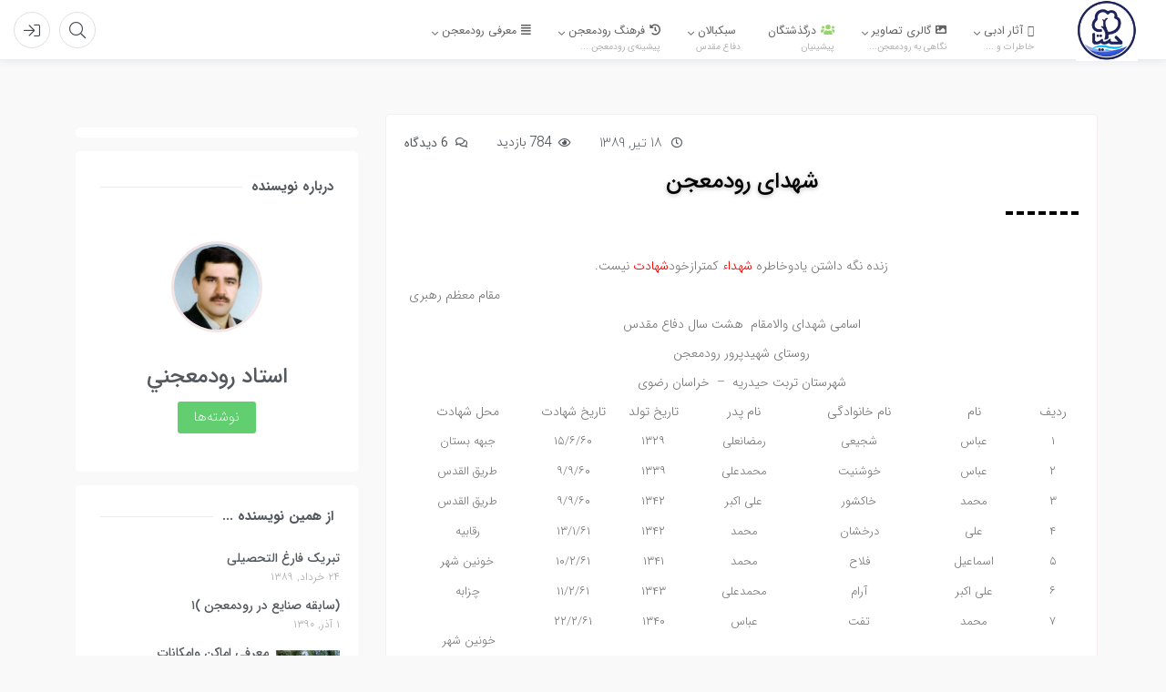

--- FILE ---
content_type: text/html; charset=UTF-8
request_url: https://heita.ir/1389/04/18/%D8%B4%D9%87%D8%AF%D8%A7%DB%8C-%D8%B1%D9%88%D8%AF%D9%85%D8%B9%D8%AC%D9%86/
body_size: 28817
content:
<!DOCTYPE html>
<html lang="fa">

<head>
  <meta charset="utf-8">
  <meta charset="UTF-8" />
  <meta name="viewport" content="width=device-width, initial-scale=1, shrink-to-fit=no">
  <meta http-equiv="X-UA-Compatible" content="IE=edge,chrome=1">
  <link rel="alternate" type="application/rss+xml" title="حیتا RSS2 Feed" href="https://heita.ir/feed/" />
  <link rel="pingback" href="https://heita.ir/xmlrpc.php" />
  <meta name='robots' content='index, follow, max-image-preview:large, max-snippet:-1, max-video-preview:-1' />

	<!-- This site is optimized with the Yoast SEO plugin v26.2 - https://yoast.com/wordpress/plugins/seo/ -->
	<title>شهدای رودمعجن | حیتا</title>
	<meta name="description" content="حیتا - دهکده ی مجازی رودمعجنی ها" />
	<link rel="canonical" href="https://heita.ir/1389/04/18/شهدای-رودمعجن/" />
	<meta property="og:locale" content="fa_IR" />
	<meta property="og:type" content="article" />
	<meta property="og:title" content="شهدای رودمعجن | حیتا" />
	<meta property="og:description" content="حیتا - دهکده ی مجازی رودمعجنی ها" />
	<meta property="og:url" content="https://heita.ir/1389/04/18/شهدای-رودمعجن/" />
	<meta property="og:site_name" content="حیتا" />
	<meta property="article:published_time" content="2010-07-09T20:10:00+00:00" />
	<meta property="article:modified_time" content="2011-01-31T01:30:42+00:00" />
	<meta property="og:image" content="https://heita.ir/wp-content/uploads/2020/12/heita1-3-scaled.jpg" />
	<meta property="og:image:width" content="2560" />
	<meta property="og:image:height" content="2560" />
	<meta property="og:image:type" content="image/jpeg" />
	<meta name="author" content="استاد رودمعجني" />
	<meta name="twitter:card" content="summary_large_image" />
	<meta name="twitter:label1" content="نوشته‌شده بدست" />
	<meta name="twitter:data1" content="استاد رودمعجني" />
	<script type="application/ld+json" class="yoast-schema-graph">{"@context":"https://schema.org","@graph":[{"@type":"Article","@id":"https://heita.ir/1389/04/18/%d8%b4%d9%87%d8%af%d8%a7%db%8c-%d8%b1%d9%88%d8%af%d9%85%d8%b9%d8%ac%d9%86/#article","isPartOf":{"@id":"https://heita.ir/1389/04/18/%d8%b4%d9%87%d8%af%d8%a7%db%8c-%d8%b1%d9%88%d8%af%d9%85%d8%b9%d8%ac%d9%86/"},"author":{"name":"استاد رودمعجني","@id":"https://heita.ir/#/schema/person/430bdce46c0c4168155684a285a29bcd"},"headline":"شهدای رودمعجن","datePublished":"2010-07-09T20:10:00+00:00","dateModified":"2011-01-31T01:30:42+00:00","mainEntityOfPage":{"@id":"https://heita.ir/1389/04/18/%d8%b4%d9%87%d8%af%d8%a7%db%8c-%d8%b1%d9%88%d8%af%d9%85%d8%b9%d8%ac%d9%86/"},"wordCount":1,"commentCount":6,"publisher":{"@id":"https://heita.ir/#organization"},"articleSection":["سبکبالان"],"inLanguage":"fa-IR","potentialAction":[{"@type":"CommentAction","name":"Comment","target":["https://heita.ir/1389/04/18/%d8%b4%d9%87%d8%af%d8%a7%db%8c-%d8%b1%d9%88%d8%af%d9%85%d8%b9%d8%ac%d9%86/#respond"]}]},{"@type":"WebPage","@id":"https://heita.ir/1389/04/18/%d8%b4%d9%87%d8%af%d8%a7%db%8c-%d8%b1%d9%88%d8%af%d9%85%d8%b9%d8%ac%d9%86/","url":"https://heita.ir/1389/04/18/%d8%b4%d9%87%d8%af%d8%a7%db%8c-%d8%b1%d9%88%d8%af%d9%85%d8%b9%d8%ac%d9%86/","name":"شهدای رودمعجن | حیتا","isPartOf":{"@id":"https://heita.ir/#website"},"datePublished":"2010-07-09T20:10:00+00:00","dateModified":"2011-01-31T01:30:42+00:00","description":"حیتا - دهکده ی مجازی رودمعجنی ها","breadcrumb":{"@id":"https://heita.ir/1389/04/18/%d8%b4%d9%87%d8%af%d8%a7%db%8c-%d8%b1%d9%88%d8%af%d9%85%d8%b9%d8%ac%d9%86/#breadcrumb"},"inLanguage":"fa-IR","potentialAction":[{"@type":"ReadAction","target":["https://heita.ir/1389/04/18/%d8%b4%d9%87%d8%af%d8%a7%db%8c-%d8%b1%d9%88%d8%af%d9%85%d8%b9%d8%ac%d9%86/"]}]},{"@type":"BreadcrumbList","@id":"https://heita.ir/1389/04/18/%d8%b4%d9%87%d8%af%d8%a7%db%8c-%d8%b1%d9%88%d8%af%d9%85%d8%b9%d8%ac%d9%86/#breadcrumb","itemListElement":[{"@type":"ListItem","position":1,"name":"خانه","item":"https://heita.ir/"},{"@type":"ListItem","position":2,"name":"شهدای رودمعجن"}]},{"@type":"WebSite","@id":"https://heita.ir/#website","url":"https://heita.ir/","name":"حیتا","description":"دهکده ی مجازی رودمعجنی ها","publisher":{"@id":"https://heita.ir/#organization"},"potentialAction":[{"@type":"SearchAction","target":{"@type":"EntryPoint","urlTemplate":"https://heita.ir/?s={search_term_string}"},"query-input":{"@type":"PropertyValueSpecification","valueRequired":true,"valueName":"search_term_string"}}],"inLanguage":"fa-IR"},{"@type":"Organization","@id":"https://heita.ir/#organization","name":"دهکده ی مجازی رودمعجنی ها","url":"https://heita.ir/","logo":{"@type":"ImageObject","inLanguage":"fa-IR","@id":"https://heita.ir/#/schema/logo/image/","url":"https://heita.ir/wp-content/uploads/2020/12/heita1-3-scaled.jpg","contentUrl":"https://heita.ir/wp-content/uploads/2020/12/heita1-3-scaled.jpg","width":2560,"height":2560,"caption":"دهکده ی مجازی رودمعجنی ها"},"image":{"@id":"https://heita.ir/#/schema/logo/image/"}},{"@type":"Person","@id":"https://heita.ir/#/schema/person/430bdce46c0c4168155684a285a29bcd","name":"استاد رودمعجني","image":{"@type":"ImageObject","inLanguage":"fa-IR","@id":"https://heita.ir/#/schema/person/image/","url":"https://secure.gravatar.com/avatar/0f4e99bba9d6b2397500984dd649fcb0d2562803db515f3ffba1b3d349d4d3fe?s=96&d=mm&r=g","contentUrl":"https://secure.gravatar.com/avatar/0f4e99bba9d6b2397500984dd649fcb0d2562803db515f3ffba1b3d349d4d3fe?s=96&d=mm&r=g","caption":"استاد رودمعجني"},"url":"https://heita.ir/author/alireza/"}]}</script>
	<!-- / Yoast SEO plugin. -->


<link rel='dns-prefetch' href='//ajax.googleapis.com' />
<link rel='dns-prefetch' href='//kit.fontawesome.com' />
<link rel='dns-prefetch' href='//cdnjs.cloudflare.com' />
<link rel='dns-prefetch' href='//cdn.rtlcss.com' />
<link rel="alternate" type="application/rss+xml" title="حیتا &raquo; شهدای رودمعجن خوراک دیدگاه‌ها" href="https://heita.ir/1389/04/18/%d8%b4%d9%87%d8%af%d8%a7%db%8c-%d8%b1%d9%88%d8%af%d9%85%d8%b9%d8%ac%d9%86/feed/" />
<link rel="alternate" title="oEmbed (JSON)" type="application/json+oembed" href="https://heita.ir/wp-json/oembed/1.0/embed?url=https%3A%2F%2Fheita.ir%2F1389%2F04%2F18%2F%25d8%25b4%25d9%2587%25d8%25af%25d8%25a7%25db%258c-%25d8%25b1%25d9%2588%25d8%25af%25d9%2585%25d8%25b9%25d8%25ac%25d9%2586%2F" />
<link rel="alternate" title="oEmbed (XML)" type="text/xml+oembed" href="https://heita.ir/wp-json/oembed/1.0/embed?url=https%3A%2F%2Fheita.ir%2F1389%2F04%2F18%2F%25d8%25b4%25d9%2587%25d8%25af%25d8%25a7%25db%258c-%25d8%25b1%25d9%2588%25d8%25af%25d9%2585%25d8%25b9%25d8%25ac%25d9%2586%2F&#038;format=xml" />
<style id='wp-img-auto-sizes-contain-inline-css' type='text/css'>
img:is([sizes=auto i],[sizes^="auto," i]){contain-intrinsic-size:3000px 1500px}
/*# sourceURL=wp-img-auto-sizes-contain-inline-css */
</style>
<style id='wp-emoji-styles-inline-css' type='text/css'>

	img.wp-smiley, img.emoji {
		display: inline !important;
		border: none !important;
		box-shadow: none !important;
		height: 1em !important;
		width: 1em !important;
		margin: 0 0.07em !important;
		vertical-align: -0.1em !important;
		background: none !important;
		padding: 0 !important;
	}
/*# sourceURL=wp-emoji-styles-inline-css */
</style>
<link rel='stylesheet' id='wp-block-library-rtl-css' href='https://heita.ir/wp-includes/css/dist/block-library/style-rtl.min.css?ver=bfe89c8dde43834f1aa0edc00591ffe8' type='text/css' media='all' />
<style id='global-styles-inline-css' type='text/css'>
:root{--wp--preset--aspect-ratio--square: 1;--wp--preset--aspect-ratio--4-3: 4/3;--wp--preset--aspect-ratio--3-4: 3/4;--wp--preset--aspect-ratio--3-2: 3/2;--wp--preset--aspect-ratio--2-3: 2/3;--wp--preset--aspect-ratio--16-9: 16/9;--wp--preset--aspect-ratio--9-16: 9/16;--wp--preset--color--black: #000000;--wp--preset--color--cyan-bluish-gray: #abb8c3;--wp--preset--color--white: #ffffff;--wp--preset--color--pale-pink: #f78da7;--wp--preset--color--vivid-red: #cf2e2e;--wp--preset--color--luminous-vivid-orange: #ff6900;--wp--preset--color--luminous-vivid-amber: #fcb900;--wp--preset--color--light-green-cyan: #7bdcb5;--wp--preset--color--vivid-green-cyan: #00d084;--wp--preset--color--pale-cyan-blue: #8ed1fc;--wp--preset--color--vivid-cyan-blue: #0693e3;--wp--preset--color--vivid-purple: #9b51e0;--wp--preset--gradient--vivid-cyan-blue-to-vivid-purple: linear-gradient(135deg,rgb(6,147,227) 0%,rgb(155,81,224) 100%);--wp--preset--gradient--light-green-cyan-to-vivid-green-cyan: linear-gradient(135deg,rgb(122,220,180) 0%,rgb(0,208,130) 100%);--wp--preset--gradient--luminous-vivid-amber-to-luminous-vivid-orange: linear-gradient(135deg,rgb(252,185,0) 0%,rgb(255,105,0) 100%);--wp--preset--gradient--luminous-vivid-orange-to-vivid-red: linear-gradient(135deg,rgb(255,105,0) 0%,rgb(207,46,46) 100%);--wp--preset--gradient--very-light-gray-to-cyan-bluish-gray: linear-gradient(135deg,rgb(238,238,238) 0%,rgb(169,184,195) 100%);--wp--preset--gradient--cool-to-warm-spectrum: linear-gradient(135deg,rgb(74,234,220) 0%,rgb(151,120,209) 20%,rgb(207,42,186) 40%,rgb(238,44,130) 60%,rgb(251,105,98) 80%,rgb(254,248,76) 100%);--wp--preset--gradient--blush-light-purple: linear-gradient(135deg,rgb(255,206,236) 0%,rgb(152,150,240) 100%);--wp--preset--gradient--blush-bordeaux: linear-gradient(135deg,rgb(254,205,165) 0%,rgb(254,45,45) 50%,rgb(107,0,62) 100%);--wp--preset--gradient--luminous-dusk: linear-gradient(135deg,rgb(255,203,112) 0%,rgb(199,81,192) 50%,rgb(65,88,208) 100%);--wp--preset--gradient--pale-ocean: linear-gradient(135deg,rgb(255,245,203) 0%,rgb(182,227,212) 50%,rgb(51,167,181) 100%);--wp--preset--gradient--electric-grass: linear-gradient(135deg,rgb(202,248,128) 0%,rgb(113,206,126) 100%);--wp--preset--gradient--midnight: linear-gradient(135deg,rgb(2,3,129) 0%,rgb(40,116,252) 100%);--wp--preset--font-size--small: 13px;--wp--preset--font-size--medium: 20px;--wp--preset--font-size--large: 36px;--wp--preset--font-size--x-large: 42px;--wp--preset--spacing--20: 0.44rem;--wp--preset--spacing--30: 0.67rem;--wp--preset--spacing--40: 1rem;--wp--preset--spacing--50: 1.5rem;--wp--preset--spacing--60: 2.25rem;--wp--preset--spacing--70: 3.38rem;--wp--preset--spacing--80: 5.06rem;--wp--preset--shadow--natural: 6px 6px 9px rgba(0, 0, 0, 0.2);--wp--preset--shadow--deep: 12px 12px 50px rgba(0, 0, 0, 0.4);--wp--preset--shadow--sharp: 6px 6px 0px rgba(0, 0, 0, 0.2);--wp--preset--shadow--outlined: 6px 6px 0px -3px rgb(255, 255, 255), 6px 6px rgb(0, 0, 0);--wp--preset--shadow--crisp: 6px 6px 0px rgb(0, 0, 0);}:where(.is-layout-flex){gap: 0.5em;}:where(.is-layout-grid){gap: 0.5em;}body .is-layout-flex{display: flex;}.is-layout-flex{flex-wrap: wrap;align-items: center;}.is-layout-flex > :is(*, div){margin: 0;}body .is-layout-grid{display: grid;}.is-layout-grid > :is(*, div){margin: 0;}:where(.wp-block-columns.is-layout-flex){gap: 2em;}:where(.wp-block-columns.is-layout-grid){gap: 2em;}:where(.wp-block-post-template.is-layout-flex){gap: 1.25em;}:where(.wp-block-post-template.is-layout-grid){gap: 1.25em;}.has-black-color{color: var(--wp--preset--color--black) !important;}.has-cyan-bluish-gray-color{color: var(--wp--preset--color--cyan-bluish-gray) !important;}.has-white-color{color: var(--wp--preset--color--white) !important;}.has-pale-pink-color{color: var(--wp--preset--color--pale-pink) !important;}.has-vivid-red-color{color: var(--wp--preset--color--vivid-red) !important;}.has-luminous-vivid-orange-color{color: var(--wp--preset--color--luminous-vivid-orange) !important;}.has-luminous-vivid-amber-color{color: var(--wp--preset--color--luminous-vivid-amber) !important;}.has-light-green-cyan-color{color: var(--wp--preset--color--light-green-cyan) !important;}.has-vivid-green-cyan-color{color: var(--wp--preset--color--vivid-green-cyan) !important;}.has-pale-cyan-blue-color{color: var(--wp--preset--color--pale-cyan-blue) !important;}.has-vivid-cyan-blue-color{color: var(--wp--preset--color--vivid-cyan-blue) !important;}.has-vivid-purple-color{color: var(--wp--preset--color--vivid-purple) !important;}.has-black-background-color{background-color: var(--wp--preset--color--black) !important;}.has-cyan-bluish-gray-background-color{background-color: var(--wp--preset--color--cyan-bluish-gray) !important;}.has-white-background-color{background-color: var(--wp--preset--color--white) !important;}.has-pale-pink-background-color{background-color: var(--wp--preset--color--pale-pink) !important;}.has-vivid-red-background-color{background-color: var(--wp--preset--color--vivid-red) !important;}.has-luminous-vivid-orange-background-color{background-color: var(--wp--preset--color--luminous-vivid-orange) !important;}.has-luminous-vivid-amber-background-color{background-color: var(--wp--preset--color--luminous-vivid-amber) !important;}.has-light-green-cyan-background-color{background-color: var(--wp--preset--color--light-green-cyan) !important;}.has-vivid-green-cyan-background-color{background-color: var(--wp--preset--color--vivid-green-cyan) !important;}.has-pale-cyan-blue-background-color{background-color: var(--wp--preset--color--pale-cyan-blue) !important;}.has-vivid-cyan-blue-background-color{background-color: var(--wp--preset--color--vivid-cyan-blue) !important;}.has-vivid-purple-background-color{background-color: var(--wp--preset--color--vivid-purple) !important;}.has-black-border-color{border-color: var(--wp--preset--color--black) !important;}.has-cyan-bluish-gray-border-color{border-color: var(--wp--preset--color--cyan-bluish-gray) !important;}.has-white-border-color{border-color: var(--wp--preset--color--white) !important;}.has-pale-pink-border-color{border-color: var(--wp--preset--color--pale-pink) !important;}.has-vivid-red-border-color{border-color: var(--wp--preset--color--vivid-red) !important;}.has-luminous-vivid-orange-border-color{border-color: var(--wp--preset--color--luminous-vivid-orange) !important;}.has-luminous-vivid-amber-border-color{border-color: var(--wp--preset--color--luminous-vivid-amber) !important;}.has-light-green-cyan-border-color{border-color: var(--wp--preset--color--light-green-cyan) !important;}.has-vivid-green-cyan-border-color{border-color: var(--wp--preset--color--vivid-green-cyan) !important;}.has-pale-cyan-blue-border-color{border-color: var(--wp--preset--color--pale-cyan-blue) !important;}.has-vivid-cyan-blue-border-color{border-color: var(--wp--preset--color--vivid-cyan-blue) !important;}.has-vivid-purple-border-color{border-color: var(--wp--preset--color--vivid-purple) !important;}.has-vivid-cyan-blue-to-vivid-purple-gradient-background{background: var(--wp--preset--gradient--vivid-cyan-blue-to-vivid-purple) !important;}.has-light-green-cyan-to-vivid-green-cyan-gradient-background{background: var(--wp--preset--gradient--light-green-cyan-to-vivid-green-cyan) !important;}.has-luminous-vivid-amber-to-luminous-vivid-orange-gradient-background{background: var(--wp--preset--gradient--luminous-vivid-amber-to-luminous-vivid-orange) !important;}.has-luminous-vivid-orange-to-vivid-red-gradient-background{background: var(--wp--preset--gradient--luminous-vivid-orange-to-vivid-red) !important;}.has-very-light-gray-to-cyan-bluish-gray-gradient-background{background: var(--wp--preset--gradient--very-light-gray-to-cyan-bluish-gray) !important;}.has-cool-to-warm-spectrum-gradient-background{background: var(--wp--preset--gradient--cool-to-warm-spectrum) !important;}.has-blush-light-purple-gradient-background{background: var(--wp--preset--gradient--blush-light-purple) !important;}.has-blush-bordeaux-gradient-background{background: var(--wp--preset--gradient--blush-bordeaux) !important;}.has-luminous-dusk-gradient-background{background: var(--wp--preset--gradient--luminous-dusk) !important;}.has-pale-ocean-gradient-background{background: var(--wp--preset--gradient--pale-ocean) !important;}.has-electric-grass-gradient-background{background: var(--wp--preset--gradient--electric-grass) !important;}.has-midnight-gradient-background{background: var(--wp--preset--gradient--midnight) !important;}.has-small-font-size{font-size: var(--wp--preset--font-size--small) !important;}.has-medium-font-size{font-size: var(--wp--preset--font-size--medium) !important;}.has-large-font-size{font-size: var(--wp--preset--font-size--large) !important;}.has-x-large-font-size{font-size: var(--wp--preset--font-size--x-large) !important;}
/*# sourceURL=global-styles-inline-css */
</style>

<style id='classic-theme-styles-inline-css' type='text/css'>
/*! This file is auto-generated */
.wp-block-button__link{color:#fff;background-color:#32373c;border-radius:9999px;box-shadow:none;text-decoration:none;padding:calc(.667em + 2px) calc(1.333em + 2px);font-size:1.125em}.wp-block-file__button{background:#32373c;color:#fff;text-decoration:none}
/*# sourceURL=/wp-includes/css/classic-themes.min.css */
</style>
<link rel='stylesheet' id='owl.carousel-css' href='https://heita.ir/wp-content/themes/irannews/assets/css/owl.carousel.min.css?ver=bfe89c8dde43834f1aa0edc00591ffe8' type='text/css' media='all' />
<link rel='stylesheet' id='bootstrap-rtl-css' href='https://cdn.rtlcss.com/bootstrap/v4.2.1/css/bootstrap.min.css?ver=bfe89c8dde43834f1aa0edc00591ffe8' type='text/css' media='all' />
<link rel='stylesheet' id='style-css' href='https://heita.ir/wp-content/themes/irannews/assets/css/style.min.css' type='text/css' media='all' />
<link rel='stylesheet' id='Responsive-css' href='https://heita.ir/wp-content/themes/irannews/assets/css/Responsive.min.css' type='text/css' media='all' />
<link rel='stylesheet' id='fontawesome-css' href='https://heita.ir/wp-content/themes/irannews/assets/fontawesome/css/all.min.css' type='text/css' media='all' />
<link rel='stylesheet' id='elementor-frontend-css' href='https://heita.ir/wp-content/plugins/elementor/assets/css/frontend-rtl.min.css?ver=3.27.6' type='text/css' media='all' />
<link rel='stylesheet' id='widget-post-info-css' href='https://heita.ir/wp-content/plugins/elementor-pro/assets/css/widget-post-info-rtl.min.css?ver=3.27.4' type='text/css' media='all' />
<link rel='stylesheet' id='widget-icon-list-css' href='https://heita.ir/wp-content/plugins/elementor/assets/css/widget-icon-list-rtl.min.css?ver=3.27.6' type='text/css' media='all' />
<link rel='stylesheet' id='elementor-icons-shared-0-css' href='https://heita.ir/wp-content/plugins/elementor/assets/lib/font-awesome/css/fontawesome.min.css?ver=5.15.3' type='text/css' media='all' />
<link rel='stylesheet' id='elementor-icons-fa-regular-css' href='https://heita.ir/wp-content/plugins/elementor/assets/lib/font-awesome/css/regular.min.css?ver=5.15.3' type='text/css' media='all' />
<link rel='stylesheet' id='elementor-icons-fa-solid-css' href='https://heita.ir/wp-content/plugins/elementor/assets/lib/font-awesome/css/solid.min.css?ver=5.15.3' type='text/css' media='all' />
<link rel='stylesheet' id='widget-heading-css' href='https://heita.ir/wp-content/plugins/elementor/assets/css/widget-heading-rtl.min.css?ver=3.27.6' type='text/css' media='all' />
<link rel='stylesheet' id='e-animation-fadeIn-css' href='https://heita.ir/wp-content/plugins/elementor/assets/lib/animations/styles/fadeIn.min.css?ver=3.27.6' type='text/css' media='all' />
<link rel='stylesheet' id='widget-post-navigation-css' href='https://heita.ir/wp-content/plugins/elementor-pro/assets/css/widget-post-navigation-rtl.min.css?ver=3.27.4' type='text/css' media='all' />
<link rel='stylesheet' id='widget-spacer-css' href='https://heita.ir/wp-content/plugins/elementor/assets/css/widget-spacer-rtl.min.css?ver=3.27.6' type='text/css' media='all' />
<link rel='stylesheet' id='widget-nav-menu-css' href='https://heita.ir/wp-content/plugins/elementor-pro/assets/css/widget-nav-menu-rtl.min.css?ver=3.27.4' type='text/css' media='all' />
<link rel='stylesheet' id='widget-image-css' href='https://heita.ir/wp-content/plugins/elementor/assets/css/widget-image-rtl.min.css?ver=3.27.6' type='text/css' media='all' />
<link rel='stylesheet' id='widget-divider-css' href='https://heita.ir/wp-content/plugins/elementor/assets/css/widget-divider-rtl.min.css?ver=3.27.6' type='text/css' media='all' />
<link rel='stylesheet' id='e-animation-grow-css' href='https://heita.ir/wp-content/plugins/elementor/assets/lib/animations/styles/e-animation-grow.min.css?ver=3.27.6' type='text/css' media='all' />
<link rel='stylesheet' id='widget-author-box-css' href='https://heita.ir/wp-content/plugins/elementor-pro/assets/css/widget-author-box-rtl.min.css?ver=3.27.4' type='text/css' media='all' />
<link rel='stylesheet' id='widget-posts-css' href='https://heita.ir/wp-content/plugins/elementor-pro/assets/css/widget-posts-rtl.min.css?ver=3.27.4' type='text/css' media='all' />
<link rel='stylesheet' id='widget-animated-headline-css' href='https://heita.ir/wp-content/plugins/elementor-pro/assets/css/widget-animated-headline-rtl.min.css?ver=3.27.4' type='text/css' media='all' />
<link rel='stylesheet' id='widget-text-editor-css' href='https://heita.ir/wp-content/plugins/elementor/assets/css/widget-text-editor-rtl.min.css?ver=3.27.6' type='text/css' media='all' />
<link rel='stylesheet' id='elementor-icons-css' href='https://heita.ir/wp-content/plugins/elementor/assets/lib/eicons/css/elementor-icons.min.css?ver=5.35.0' type='text/css' media='all' />
<link rel='stylesheet' id='elementor-post-20458-css' href='https://heita.ir/wp-content/uploads/elementor/css/post-20458.css?ver=1740857618' type='text/css' media='all' />
<link rel='stylesheet' id='pp-extensions-css' href='https://heita.ir/wp-content/plugins/powerpack-elements/assets/css/min/extensions-rtl.min.css?ver=2.11.10' type='text/css' media='all' />
<link rel='stylesheet' id='elementor-post-21173-css' href='https://heita.ir/wp-content/uploads/elementor/css/post-21173.css?ver=1740859705' type='text/css' media='all' />
<link rel='stylesheet' id='tablepress-default-css' href='https://heita.ir/wp-content/plugins/tablepress/css/build/default-rtl.css?ver=3.2.5' type='text/css' media='all' />
<link rel='stylesheet' id='tablepress-custom-css' href='https://heita.ir/wp-content/tablepress-custom.min.css?ver=13' type='text/css' media='all' />
<link rel='stylesheet' id='um_modal-css' href='https://heita.ir/wp-content/plugins/ultimate-member/assets/css/um-modal.min.css?ver=2.10.6' type='text/css' media='all' />
<link rel='stylesheet' id='um_ui-css' href='https://heita.ir/wp-content/plugins/ultimate-member/assets/libs/jquery-ui/jquery-ui.min.css?ver=1.13.2' type='text/css' media='all' />
<link rel='stylesheet' id='um_tipsy-css' href='https://heita.ir/wp-content/plugins/ultimate-member/assets/libs/tipsy/tipsy.min.css?ver=1.0.0a' type='text/css' media='all' />
<link rel='stylesheet' id='um_raty-css' href='https://heita.ir/wp-content/plugins/ultimate-member/assets/libs/raty/um-raty.min.css?ver=2.6.0' type='text/css' media='all' />
<link rel='stylesheet' id='select2-css' href='https://heita.ir/wp-content/plugins/ultimate-member/assets/libs/select2/select2.min.css?ver=4.0.13' type='text/css' media='all' />
<link rel='stylesheet' id='um_fileupload-css' href='https://heita.ir/wp-content/plugins/ultimate-member/assets/css/um-fileupload.min.css?ver=2.10.6' type='text/css' media='all' />
<link rel='stylesheet' id='um_confirm-css' href='https://heita.ir/wp-content/plugins/ultimate-member/assets/libs/um-confirm/um-confirm.min.css?ver=1.0' type='text/css' media='all' />
<link rel='stylesheet' id='um_datetime-css' href='https://heita.ir/wp-content/plugins/ultimate-member/assets/libs/pickadate/default.min.css?ver=3.6.2' type='text/css' media='all' />
<link rel='stylesheet' id='um_datetime_date-css' href='https://heita.ir/wp-content/plugins/ultimate-member/assets/libs/pickadate/default.date.min.css?ver=3.6.2' type='text/css' media='all' />
<link rel='stylesheet' id='um_datetime_time-css' href='https://heita.ir/wp-content/plugins/ultimate-member/assets/libs/pickadate/default.time.min.css?ver=3.6.2' type='text/css' media='all' />
<link rel='stylesheet' id='um_fonticons_ii-css' href='https://heita.ir/wp-content/plugins/ultimate-member/assets/libs/legacy/fonticons/fonticons-ii.min.css?ver=2.10.6' type='text/css' media='all' />
<link rel='stylesheet' id='um_fonticons_fa-css' href='https://heita.ir/wp-content/plugins/ultimate-member/assets/libs/legacy/fonticons/fonticons-fa.min.css?ver=2.10.6' type='text/css' media='all' />
<link rel='stylesheet' id='um_fontawesome-css' href='https://heita.ir/wp-content/plugins/ultimate-member/assets/css/um-fontawesome.min.css?ver=6.5.2' type='text/css' media='all' />
<link rel='stylesheet' id='um_common-css' href='https://heita.ir/wp-content/plugins/ultimate-member/assets/css/common.min.css?ver=2.10.6' type='text/css' media='all' />
<link rel='stylesheet' id='um_responsive-css' href='https://heita.ir/wp-content/plugins/ultimate-member/assets/css/um-responsive.min.css?ver=2.10.6' type='text/css' media='all' />
<link rel='stylesheet' id='um_styles-css' href='https://heita.ir/wp-content/plugins/ultimate-member/assets/css/um-styles.min.css?ver=2.10.6' type='text/css' media='all' />
<link rel='stylesheet' id='um_crop-css' href='https://heita.ir/wp-content/plugins/ultimate-member/assets/libs/cropper/cropper.min.css?ver=1.6.1' type='text/css' media='all' />
<link rel='stylesheet' id='um_profile-css' href='https://heita.ir/wp-content/plugins/ultimate-member/assets/css/um-profile.min.css?ver=2.10.6' type='text/css' media='all' />
<link rel='stylesheet' id='um_account-css' href='https://heita.ir/wp-content/plugins/ultimate-member/assets/css/um-account.min.css?ver=2.10.6' type='text/css' media='all' />
<link rel='stylesheet' id='um_misc-css' href='https://heita.ir/wp-content/plugins/ultimate-member/assets/css/um-misc.min.css?ver=2.10.6' type='text/css' media='all' />
<link rel='stylesheet' id='um_rtl-css' href='https://heita.ir/wp-content/plugins/ultimate-member/assets/css/um.rtl.min.css?ver=2.10.6' type='text/css' media='all' />
<link rel='stylesheet' id='um_default_css-css' href='https://heita.ir/wp-content/plugins/ultimate-member/assets/css/um-old-default.min.css?ver=2.10.6' type='text/css' media='all' />
<link rel='stylesheet' id='um_old_css-css' href='https://heita.ir/wp-content/plugins/ultimate-member/../../uploads/ultimatemember/um_old_settings.css?ver=2.0.0' type='text/css' media='all' />
<link rel='stylesheet' id='google-fonts-1-css' href='https://fonts.googleapis.com/css?family=Roboto%3A100%2C100italic%2C200%2C200italic%2C300%2C300italic%2C400%2C400italic%2C500%2C500italic%2C600%2C600italic%2C700%2C700italic%2C800%2C800italic%2C900%2C900italic%7CRoboto+Slab%3A100%2C100italic%2C200%2C200italic%2C300%2C300italic%2C400%2C400italic%2C500%2C500italic%2C600%2C600italic%2C700%2C700italic%2C800%2C800italic%2C900%2C900italic&#038;display=auto&#038;ver=6.9' type='text/css' media='all' />
<link rel="preconnect" href="https://fonts.gstatic.com/" crossorigin><script type="text/javascript" id="jquery-core-js-extra">
/* <![CDATA[ */
var pp = {"ajax_url":"https://heita.ir/wp-admin/admin-ajax.php"};
//# sourceURL=jquery-core-js-extra
/* ]]> */
</script>
<script type="text/javascript" src="https://heita.ir/wp-includes/js/jquery/jquery.min.js?ver=3.7.1" id="jquery-core-js"></script>
<script type="text/javascript" src="https://heita.ir/wp-includes/js/jquery/jquery-migrate.min.js?ver=3.4.1" id="jquery-migrate-js"></script>
<script type="text/javascript" src="https://heita.ir/wp-content/plugins/myshouts-shoutbox/jcarousellite_1.0.1.min.js?ver=bfe89c8dde43834f1aa0edc00591ffe8" id="wp_wall_script-js"></script>
<script type="text/javascript" src="https://ajax.googleapis.com/ajax/libs/jquery/3.4.1/jquery.min.js?ver=true" id="ajax-js"></script>
<script type="text/javascript" src="https://kit.fontawesome.com/2b7aba1fa2.js?ver=true" id="fontawesome-js"></script>
<script type="text/javascript" src="https://cdnjs.cloudflare.com/ajax/libs/sticky-sidebar/3.3.1/sticky-sidebar.min.js?ver=true" id="sticky-sidebar-js"></script>
<script type="text/javascript" src="https://cdnjs.cloudflare.com/ajax/libs/OwlCarousel2/2.3.4/owl.carousel.min.js?ver=true" id="owl.carousel-js"></script>
<script type="text/javascript" id="ajax_comment-js-extra">
/* <![CDATA[ */
var misha_ajax_comment_params = {"ajaxurl":"https://heita.ir/wp-admin/admin-ajax.php"};
//# sourceURL=ajax_comment-js-extra
/* ]]> */
</script>
<script type="text/javascript" src="https://heita.ir/wp-content/themes/irannews/assets/js/ajax-comment.min.js?ver=true" id="ajax_comment-js"></script>
<script type="text/javascript" id="ajax-contact-script-js-extra">
/* <![CDATA[ */
var ajax_contact_object = {"ajax_url":"https://heita.ir/wp-admin/admin-ajax.php","loading_message":"\u062f\u0631 \u062d\u0627\u0644 \u0627\u0631\u0633\u0627\u0644 \u0627\u0637\u0644\u0627\u0639\u0627\u062a \u060c \u0644\u0637\u0641\u0627 \u0635\u0628\u0631 \u06a9\u0646\u06cc\u062f..."};
//# sourceURL=ajax-contact-script-js-extra
/* ]]> */
</script>
<script type="text/javascript" src="https://heita.ir/wp-content/themes/irannews/assets/js/ajax-contact-script.js?ver=bfe89c8dde43834f1aa0edc00591ffe8" id="ajax-contact-script-js"></script>
<script type="text/javascript" src="https://heita.ir/wp-content/plugins/ultimate-member/assets/js/um-gdpr.min.js?ver=2.10.6" id="um-gdpr-js"></script>
<link rel="https://api.w.org/" href="https://heita.ir/wp-json/" /><link rel="alternate" title="JSON" type="application/json" href="https://heita.ir/wp-json/wp/v2/posts/584" /><link rel="EditURI" type="application/rsd+xml" title="RSD" href="https://heita.ir/xmlrpc.php?rsd" />
<link rel="stylesheet" href="https://heita.ir/wp-content/themes/irannews/rtl.css" type="text/css" media="screen" /><meta name="generator" content="Elementor 3.27.6; features: additional_custom_breakpoints; settings: css_print_method-external, google_font-enabled, font_display-auto">
<style type="text/css">.recentcomments a{display:inline !important;padding:0 !important;margin:0 !important;}</style>			<style>
				.e-con.e-parent:nth-of-type(n+4):not(.e-lazyloaded):not(.e-no-lazyload),
				.e-con.e-parent:nth-of-type(n+4):not(.e-lazyloaded):not(.e-no-lazyload) * {
					background-image: none !important;
				}
				@media screen and (max-height: 1024px) {
					.e-con.e-parent:nth-of-type(n+3):not(.e-lazyloaded):not(.e-no-lazyload),
					.e-con.e-parent:nth-of-type(n+3):not(.e-lazyloaded):not(.e-no-lazyload) * {
						background-image: none !important;
					}
				}
				@media screen and (max-height: 640px) {
					.e-con.e-parent:nth-of-type(n+2):not(.e-lazyloaded):not(.e-no-lazyload),
					.e-con.e-parent:nth-of-type(n+2):not(.e-lazyloaded):not(.e-no-lazyload) * {
						background-image: none !important;
					}
				}
			</style>
				<script type="text/javascript">
		var post_file = '/index.php';
		//jQuery(document).ready(function(){		
			  
			//setTimeout(function(){ myshouts_check_stream(); },1500);

		//});
	</script>
			<script type="text/javascript">
		jQuery(function() {
			jQuery("#myshouts_shouts").jCarouselLite({
				btnNext: ".next",
				btnPrev: ".prev",
				vertical: true,
				circular: false,
				visible: 4			});
		});	
		</script>
		<script type="text/javascript" src="https://heita.ir/wp-content/plugins/myshouts-shoutbox/shout.js"></script>
<link rel="stylesheet" type="text/css" href="https://heita.ir/wp-content/plugins/myshouts-shoutbox/myshouts.css" />
<link rel="icon" href="https://heita.ir/wp-content/uploads/2020/12/heita1-2-50x50.png" sizes="32x32" />
<link rel="icon" href="https://heita.ir/wp-content/uploads/2020/12/heita1-2-200x200.png" sizes="192x192" />
<link rel="apple-touch-icon" href="https://heita.ir/wp-content/uploads/2020/12/heita1-2-200x200.png" />
<meta name="msapplication-TileImage" content="https://heita.ir/wp-content/uploads/2020/12/heita1-2-300x300.png" />
  <style>
    /** style header blog **/

    .hed-menu-bar,
    .le-main-nav .navbar-nav .dropdown-menu,
    .ic-cart-pro .navbar-nav .dropdown-menu {
      background-color: #fff;
    }

    .cd-main-nav ul li a,
    .mobile-menu-wrapper ul li a,
    .children .sub-togglee,
    .sub-menu .sub-togglee::before,
    .cd-main-nav ul li .fa-angle-down {
      color: #616161;
    }

    .le-main-nav li,
    .le-main-nav li a,
    .le-main-nav .dropdown-back::before,
    .dropdown-toggle::after {
      color: #424750;
    }

    .le-main-nav>li {
      border-color: #e0e0e2;
    }

    /*{
  background: #f9f9f9;
  transition: all .2s;
}
*/
    .nav__cb:checked~.nav__content,
    .login-mobile {
      background: #fb3449;
    }

    .nav__item-text i {
      color: #fff;
      border-color: #e0e0e2;
    }

    .nav__btn::before,
    .nav__btn::after,
    .menu-container .bar {
      background: #616161;
    }

    /** style shop header 2 **/
    .dimag_homepage_mo .hashtag,
    .dimag_homepage,
    .dimag_homepage_mo .container,
    .dimag_homepage .navbar-nav .dropdown-menu,
    .dimag_homepage_mo .navbar-nav .dropdown-menu {
      background-color: #fff !important;
      color: #212121 !important;

    }

    .dimag_homepage .navbar-nav .dropdown-menu a,
    .dimag_homepage_mo .navbar-nav .dropdown-menu a,
    .dimag_homepage .hashtag__title,
    .dimag_homepage_mo .hashtag__title {
      color: #212121 !important;

    }

    .dimag_homepage_mo .menu-container .bar {
      background-color: #b8b8b8 !important;
    }

    .dimag_homepage_mo .hashtag__wrapper,
    .dimag_homepage .hashtag__wrapper {
      background-color: #f6f5f4 !important;
    }

    .dimag_homepage_mo .hashtag__wrapper ul li a,
    .dimag_homepage .hashtag__wrapper ul li a {
      color: #32b4fd !important;
    }

    .dimag_homepage .logo {
      background-color: #bca5f0  !important;

    }

    .dimag_homepage .dimag__top--sep,
    .dimag_homepage .search.search-btn i,
    .dimag_homepage_mo .item-head-respan i,
    .dimag_homepage_mo .user-pane_mo i,
    .dimag_homepage .user-pane i,
    .dimag_homepage .user-pane span,
    .dimag_homepage .user-pane a {
      border-color: #b0b0b0  !important;
      color: #b0b0b0  !important;
    }

    /** single post  **/
    .post-content p {
      color: #404040  !important;
      font-size: 14px !important;

    }

    .post-content img {
      width: 100% !important;
    }

    
    /** style footer blog **/
    .footer {
      background-size: cover;
      background-color: #000000;
      background-repeat: repeat-x;
      background-attachment: fixed;
      background-position: top;
      background-image: url();
    }

    #body_blog {
      background-color: #f9f9f9;
      background-repeat: no-repeat;
      background-attachment: scroll;
      background-position: center top;
      background-image: url();
    }

    .content_item__time {
      background-color: #f9f9f9;
    }

    #body_shop {
      background-color: #f5f5f5;
      background-repeat: repeat-x;
      background-attachment: fixed;
      background-position: top;
      background-image: url();
    }

    .amazon--slid .owl-carousel.owl-rtl::before {
      background: linear-gradient(-180deg, rgba(234, 237, 237, 0), #f5f5f5);
    }

    .spacing_archive-box {
      background-color: ##f5f5f5;
    }

    .footer p,
    .footer a,
    .footer p,
    .footer td {
      color: #ffffff !important;
    }

    .footer th,
    .footer h5 {
      color: #212121 !important;
    }

    .social_footer_ul li i {
      color: #ffffff !important;
    }

    .text-center.copy_right {
      color: #ffffff !important;
    }

    /* back to top */
    .sticky_toolbox a::after,
    .sticky_toolbox span,
    .sticky_toolbox a:hover {
      background:  #0063d1;
      color: #fff !important;
    }

    .sticky_toolbox a {
      background: #fff;
      color: #333 !important;
    }

    /** style shop header **/
    .he-btn-container .dropdown-menu,
    .header-shop,
    .h-menu-nav,
    .postform,
    .mobile-header,
    .header-shop .color_option_denver,
    .product-serchform-wc .search-wrapper input {
      background-color: #fff !important;
    }

    .product-serchform-wc .search-wrapper input {
      border-color: #eee;
    }

    .ic-cart-pro .navbar-nav .dropdown-menu a,
    .he-btn-container .dropdown-menu a,
    .h-menu-nav-list_item div ul li a,
    .h-menu-nav-list_items,
    .btn-login,
    .dropdown-back::before,
    .h-menu-nav-list_activ--main ul li a,
    .h-menu-nav-list_activ--main ul li a::before,
    .he-search input,
    .he-search::before,
    .category-searchform,
    .h-row-shop .he-btn-container li i,
    .postform,
    .ic-cart-pro .he-btn-container li i,
    .ic-cart-pro .li-user-lo i,
    .item-head-respan>a>i,
    .he-search .submit_button i,
    .hed-btn-container_cart .fa-shopping-bag,
    .h-menu-nav-list_activ--main>ul>li::before {
      color: #616161;
    }

    .menu-container.shop_m .bar {
      background: #616161;
    }

    .mo-header-search {
      border-top: 1px solid #e5e5ea;
    }

    .h-menu-nav-list_activ--main ul li:after {
      background: #f0f0f1;
    }

    .postform {
      border: 1px solid#e0e0e2;
      margin: 0;
      outline: unset !important;
    }

    .he-search .submit_button::before {
      background: #eee;
    }

    .he-btn-container {
      border: 1px solid#e0e0e2;
    }

    .navbar-nav .dropdown-menu li:first-child {
      border-color: #e0e0e2;
    }

    .lin_right {
      background: #e0e0e2;

    }

    /** style shop footer **/
    .shop-footer-web-info {
      background-color: #d7dee0 !important;
    }

    .shop_footer {
      background-color: #eceff1;
      background-repeat: repeat-x;
      background-attachment: fixed;
      background-position: top;
      background-image: url();
    }

    /** style single produc **/
    .btn-add-to-cart {
      background-color: #ef394e;
    }

    .wo-product__seller-info,
    .woocommerce-variation.single_variation {
      background-color: #f5f5f5;
    }

    .wo-product__seller-info,
    .woocommerce-variation.single_variation::before {
      color: #999;
    }

    .woocommerce-Price-amount.amount {
      color: #000;
    }

    /** style box add to cart */
    .add_to_cart_loop_bth .to_cart_loop__bth .button,
    .add_to_cart_loop_bth .added_to_cart.wc-forward,
    .add_to_cart_loop_bth .to_cart_loop__bth .original_product {
      background-color: #ef394e;
      color: #fff;
    }
  </style>
  <meta name="theme-color" content="" />
  <style>
    .container {
      max-width: 1300px;
    }
  </style>
<link rel='stylesheet' id='widget-pp-divider-css' href='https://heita.ir/wp-content/plugins/powerpack-elements/assets/css/min/widget-divider-rtl.min.css?ver=2.11.10' type='text/css' media='all' />
</head>

<body data-rsssl=1 class="rtl wp-singular post-template-default single single-post postid-584 single-format-standard wp-custom-logo wp-theme-irannews elementor-default elementor-template-full-width elementor-kit-20458 elementor-page-21173" id="body_blog">
  <header class="hed-menu-bar">
    <div class="container">
        <div class="roobit right d-block d-lg-none">
  <ul class="nav-mobile">
    <li class="menu-container">
      <input id="menu-toggle" type="checkbox">
      <label for="menu-toggle" class="menu-button">
        <div class="icon-open" viewBox="0 0 24 24">
          <div class="bar"></div>
          <div class="bar"></div>
          <div class="bar"></div>
        </div>
      </label>
      <ul id="accordion" class="menu-sidebar">
          <div class="login-mobile">
    <br>
    <p class="color-FFF">وارد شوید یا یک حساب کاربری جدید ایجاد کنید.</p>
    <br>
    <button class="logincolorbutt" onclick="document.getElementById('id01').style.display='block'" type="button" name="button">
      <i class="fa fa-user" aria-hidden="true"></i>
      |
      <i class="fa fa-user-plus" aria-hidden="true"></i>
    </button>
  </div>
        <div class="mobile-menu-wrapper">
          <div class="tg-container">
            <ul id="menu-mobile" class="menu pro_menu-mobile-sid">
              <div class="menu-%d9%85%d9%88%d8%b6%d9%88%d8%b9%d8%a7%d8%aa-container"><ul id="menu-%d9%85%d9%88%d8%b6%d9%88%d8%b9%d8%a7%d8%aa" class="menu"><li id="menu-item-14840" class="menu-item menu-item-type-taxonomy menu-item-object-category menu-item-has-children menu-item-14840"><a href="https://heita.ir/categories/literature/"><i class="menu-icon fa fa-pencil" ></i><span class="menu-title">آثار ادبی<span class="menu-desc">خاطرات و ...</span></span></a>
<ul class="sub-menu">
	<li id="menu-item-14839" class="menu-item menu-item-type-taxonomy menu-item-object-category menu-item-14839"><a href="https://heita.ir/categories/literature/poem/"><span class="menu-title">اشعار رودمعجنی</span></a></li>
	<li id="menu-item-14841" class="menu-item menu-item-type-taxonomy menu-item-object-category menu-item-14841"><a href="https://heita.ir/categories/literature/memories/"><span class="menu-title">خاطرات اهالی</span></a></li>
	<li id="menu-item-14842" class="menu-item menu-item-type-taxonomy menu-item-object-category menu-item-14842"><a href="https://heita.ir/categories/literature/story/"><span class="menu-title">داستان</span></a></li>
	<li id="menu-item-21235" class="menu-item menu-item-type-taxonomy menu-item-object-category menu-item-21235"><a href="https://heita.ir/categories/literature/joke/"><span class="menu-title">طنزنویسی</span></a></li>
</ul>
</li>
<li id="menu-item-14845" class="menu-item menu-item-type-taxonomy menu-item-object-category menu-item-has-children menu-item-14845"><a href="https://heita.ir/categories/images-category/"><i class="menu-icon fa fa-image" ></i><span class="menu-title">گالری تصاویر<span class="menu-desc">نگاهی به رودمعجن...</span></span></a>
<ul class="sub-menu">
	<li id="menu-item-14844" class="menu-item menu-item-type-taxonomy menu-item-object-category menu-item-14844"><a href="https://heita.ir/categories/holy/shohadaa-images/"><span class="menu-title">تصاویر شهدای رودمعجن</span></a></li>
	<li id="menu-item-14846" class="menu-item menu-item-type-taxonomy menu-item-object-category menu-item-14846"><a href="https://heita.ir/categories/images-category/subjects-images/"><span class="menu-title">سوژه ها</span></a></li>
	<li id="menu-item-14847" class="menu-item menu-item-type-taxonomy menu-item-object-category menu-item-14847"><a href="https://heita.ir/categories/images-category/nature-images/"><span class="menu-title">تصاویر طبیعت</span></a></li>
	<li id="menu-item-14848" class="menu-item menu-item-type-taxonomy menu-item-object-category menu-item-14848"><a href="https://heita.ir/categories/images-category/historical-images/"><span class="menu-title">تصاویر قدیمی</span></a></li>
</ul>
</li>
<li id="menu-item-21178" class="menu-item menu-item-type-post_type menu-item-object-page menu-item-21178"><a href="https://heita.ir/deads/"><i class="menu-icon fa fa-users" style="color:#96d668"></i><span class="menu-title">درگذشتگان<span class="menu-desc">پیشینیان</span></span></a></li>
<li id="menu-item-14843" class="menu-item menu-item-type-taxonomy menu-item-object-category current-post-ancestor current-menu-parent current-post-parent menu-item-has-children menu-item-14843"><a href="https://heita.ir/categories/holy/"><i class="menu-icon fa fa-institution" ></i><span class="menu-title">سبکبالان<span class="menu-desc">دفاع مقدس</span></span></a>
<ul class="sub-menu">
	<li id="menu-item-22435" class="menu-item menu-item-type-post_type menu-item-object-page menu-item-22435"><a href="https://heita.ir/shohada/"><span class="menu-title">شهدای رودمعجن</span></a></li>
</ul>
</li>
<li id="menu-item-14849" class="menu-item menu-item-type-taxonomy menu-item-object-category menu-item-has-children menu-item-14849"><a href="https://heita.ir/categories/culture/"><i class="menu-icon fa fa-history" ></i><span class="menu-title">فرهنگ رودمعجن<span class="menu-desc">پیشینه‌ی رودمعجن ...</span></span></a>
<ul class="sub-menu">
	<li id="menu-item-17157" class="menu-item menu-item-type-taxonomy menu-item-object-category menu-item-17157"><a href="https://heita.ir/categories/historical/history/"><span class="menu-title">پیشینه ی رودمعجن</span></a></li>
	<li id="menu-item-14851" class="menu-item menu-item-type-taxonomy menu-item-object-category menu-item-14851"><a href="https://heita.ir/categories/historical/documents/"><span class="menu-title">اسناد و مدارک</span></a></li>
	<li id="menu-item-14852" class="menu-item menu-item-type-taxonomy menu-item-object-category menu-item-14852"><a href="https://heita.ir/categories/culture/dialect/"><span class="menu-title">اصطلاحات و گویش</span></a></li>
	<li id="menu-item-14850" class="menu-item menu-item-type-taxonomy menu-item-object-category menu-item-14850"><a href="https://heita.ir/categories/culture/marasem/"><span class="menu-title">آئین های رودمعجنی</span></a></li>
	<li id="menu-item-14853" class="menu-item menu-item-type-taxonomy menu-item-object-category menu-item-14853"><a href="https://heita.ir/categories/culture/games/"><span class="menu-title">بازیهای رودمعجنی</span></a></li>
	<li id="menu-item-14854" class="menu-item menu-item-type-taxonomy menu-item-object-category menu-item-14854"><a href="https://heita.ir/categories/culture/life-style/"><span class="menu-title">زندگی رودمعجنی</span></a></li>
	<li id="menu-item-21233" class="menu-item menu-item-type-taxonomy menu-item-object-category menu-item-21233"><a href="https://heita.ir/categories/historical/celebrities/"><span class="menu-title">مشاهیر رودمعجن</span></a></li>
</ul>
</li>
<li id="menu-item-14865" class="menu-item menu-item-type-taxonomy menu-item-object-category menu-item-has-children menu-item-14865"><a href="https://heita.ir/categories/%d9%85%d8%b9%d8%b1%d9%81%d9%8a-%d8%b1%d9%88%d8%af%d9%85%d8%b9%d8%ac%d9%86/"><i class="menu-icon fa fa-align-justify" ></i><span class="menu-title">معرفی رودمعجن</span></a>
<ul class="sub-menu">
	<li id="menu-item-14855" class="menu-item menu-item-type-taxonomy menu-item-object-category menu-item-14855"><a href="https://heita.ir/categories/culture/magazine/"><span class="menu-title">نشریه جار</span></a></li>
	<li id="menu-item-21234" class="menu-item menu-item-type-taxonomy menu-item-object-category menu-item-21234"><a href="https://heita.ir/categories/culture/podcast/"><span class="menu-title">پادکست</span></a></li>
	<li id="menu-item-14864" class="menu-item menu-item-type-taxonomy menu-item-object-category menu-item-14864"><a href="https://heita.ir/categories/interview/"><span class="menu-title">مصاحبه</span></a></li>
	<li id="menu-item-14838" class="menu-item menu-item-type-taxonomy menu-item-object-category menu-item-14838"><a href="https://heita.ir/categories/news/"><i class="menu-icon fa fa-newspaper-o" ></i><span class="menu-title">اخبار رودمعجن<span class="menu-desc">چه خبر از رودمعجن؟</span></span></a></li>
	<li id="menu-item-14863" class="menu-item menu-item-type-taxonomy menu-item-object-category menu-item-14863"><a href="https://heita.ir/categories/moshkelat/"><span class="menu-title">مشکلات روستا</span></a></li>
	<li id="menu-item-14866" class="menu-item menu-item-type-taxonomy menu-item-object-category menu-item-14866"><a href="https://heita.ir/categories/%d9%85%d8%b9%d8%b1%d9%81%d9%8a-%d8%b1%d9%88%d8%af%d9%85%d8%b9%d8%ac%d9%86/%da%af%d9%8a%d8%a7%d9%87%d8%a7%d9%86-%d8%af%d8%a7%d8%b1%d9%88%d9%8a%d9%8a/"><span class="menu-title">گیاهان دارویی</span></a></li>
	<li id="menu-item-14867" class="menu-item menu-item-type-taxonomy menu-item-object-category menu-item-14867"><a href="https://heita.ir/categories/historical/history/"><span class="menu-title">پیشینه ی رودمعجن</span></a></li>
</ul>
</li>
</ul></div>            </ul>
          </div>
        </div>
      </ul>
    </li>
  </ul>
</div>            <div class="cd-logo">
                <a href="https://heita.ir" title="حیتا">
                    <img src="https://heita.ir/wp-content/uploads/2020/12/heita_loading4_small.gif">
                </a>
            </div>
                <nav class="cd-main-nav-wrapper">
            <ul class="cd-main-nav mobile-menu-wrapperr right d-none d-lg-block">
                <div class="menu-%d9%85%d9%88%d8%b6%d9%88%d8%b9%d8%a7%d8%aa-container"><ul id="menu-%d9%85%d9%88%d8%b6%d9%88%d8%b9%d8%a7%d8%aa-1" class="menu"><li class="menu-item menu-item-type-taxonomy menu-item-object-category menu-item-has-children menu-item-14840"><a href="https://heita.ir/categories/literature/"><i class="menu-icon fa fa-pencil" ></i><span class="menu-title">آثار ادبی<span class="menu-desc">خاطرات و ...</span></span></a>
<ul class="sub-menu">
	<li class="menu-item menu-item-type-taxonomy menu-item-object-category menu-item-14839"><a href="https://heita.ir/categories/literature/poem/"><span class="menu-title">اشعار رودمعجنی</span></a></li>
	<li class="menu-item menu-item-type-taxonomy menu-item-object-category menu-item-14841"><a href="https://heita.ir/categories/literature/memories/"><span class="menu-title">خاطرات اهالی</span></a></li>
	<li class="menu-item menu-item-type-taxonomy menu-item-object-category menu-item-14842"><a href="https://heita.ir/categories/literature/story/"><span class="menu-title">داستان</span></a></li>
	<li class="menu-item menu-item-type-taxonomy menu-item-object-category menu-item-21235"><a href="https://heita.ir/categories/literature/joke/"><span class="menu-title">طنزنویسی</span></a></li>
</ul>
</li>
<li class="menu-item menu-item-type-taxonomy menu-item-object-category menu-item-has-children menu-item-14845"><a href="https://heita.ir/categories/images-category/"><i class="menu-icon fa fa-image" ></i><span class="menu-title">گالری تصاویر<span class="menu-desc">نگاهی به رودمعجن...</span></span></a>
<ul class="sub-menu">
	<li class="menu-item menu-item-type-taxonomy menu-item-object-category menu-item-14844"><a href="https://heita.ir/categories/holy/shohadaa-images/"><span class="menu-title">تصاویر شهدای رودمعجن</span></a></li>
	<li class="menu-item menu-item-type-taxonomy menu-item-object-category menu-item-14846"><a href="https://heita.ir/categories/images-category/subjects-images/"><span class="menu-title">سوژه ها</span></a></li>
	<li class="menu-item menu-item-type-taxonomy menu-item-object-category menu-item-14847"><a href="https://heita.ir/categories/images-category/nature-images/"><span class="menu-title">تصاویر طبیعت</span></a></li>
	<li class="menu-item menu-item-type-taxonomy menu-item-object-category menu-item-14848"><a href="https://heita.ir/categories/images-category/historical-images/"><span class="menu-title">تصاویر قدیمی</span></a></li>
</ul>
</li>
<li class="menu-item menu-item-type-post_type menu-item-object-page menu-item-21178"><a href="https://heita.ir/deads/"><i class="menu-icon fa fa-users" style="color:#96d668"></i><span class="menu-title">درگذشتگان<span class="menu-desc">پیشینیان</span></span></a></li>
<li class="menu-item menu-item-type-taxonomy menu-item-object-category current-post-ancestor current-menu-parent current-post-parent menu-item-has-children menu-item-14843"><a href="https://heita.ir/categories/holy/"><i class="menu-icon fa fa-institution" ></i><span class="menu-title">سبکبالان<span class="menu-desc">دفاع مقدس</span></span></a>
<ul class="sub-menu">
	<li class="menu-item menu-item-type-post_type menu-item-object-page menu-item-22435"><a href="https://heita.ir/shohada/"><span class="menu-title">شهدای رودمعجن</span></a></li>
</ul>
</li>
<li class="menu-item menu-item-type-taxonomy menu-item-object-category menu-item-has-children menu-item-14849"><a href="https://heita.ir/categories/culture/"><i class="menu-icon fa fa-history" ></i><span class="menu-title">فرهنگ رودمعجن<span class="menu-desc">پیشینه‌ی رودمعجن ...</span></span></a>
<ul class="sub-menu">
	<li class="menu-item menu-item-type-taxonomy menu-item-object-category menu-item-17157"><a href="https://heita.ir/categories/historical/history/"><span class="menu-title">پیشینه ی رودمعجن</span></a></li>
	<li class="menu-item menu-item-type-taxonomy menu-item-object-category menu-item-14851"><a href="https://heita.ir/categories/historical/documents/"><span class="menu-title">اسناد و مدارک</span></a></li>
	<li class="menu-item menu-item-type-taxonomy menu-item-object-category menu-item-14852"><a href="https://heita.ir/categories/culture/dialect/"><span class="menu-title">اصطلاحات و گویش</span></a></li>
	<li class="menu-item menu-item-type-taxonomy menu-item-object-category menu-item-14850"><a href="https://heita.ir/categories/culture/marasem/"><span class="menu-title">آئین های رودمعجنی</span></a></li>
	<li class="menu-item menu-item-type-taxonomy menu-item-object-category menu-item-14853"><a href="https://heita.ir/categories/culture/games/"><span class="menu-title">بازیهای رودمعجنی</span></a></li>
	<li class="menu-item menu-item-type-taxonomy menu-item-object-category menu-item-14854"><a href="https://heita.ir/categories/culture/life-style/"><span class="menu-title">زندگی رودمعجنی</span></a></li>
	<li class="menu-item menu-item-type-taxonomy menu-item-object-category menu-item-21233"><a href="https://heita.ir/categories/historical/celebrities/"><span class="menu-title">مشاهیر رودمعجن</span></a></li>
</ul>
</li>
<li class="menu-item menu-item-type-taxonomy menu-item-object-category menu-item-has-children menu-item-14865"><a href="https://heita.ir/categories/%d9%85%d8%b9%d8%b1%d9%81%d9%8a-%d8%b1%d9%88%d8%af%d9%85%d8%b9%d8%ac%d9%86/"><i class="menu-icon fa fa-align-justify" ></i><span class="menu-title">معرفی رودمعجن</span></a>
<ul class="sub-menu">
	<li class="menu-item menu-item-type-taxonomy menu-item-object-category menu-item-14855"><a href="https://heita.ir/categories/culture/magazine/"><span class="menu-title">نشریه جار</span></a></li>
	<li class="menu-item menu-item-type-taxonomy menu-item-object-category menu-item-21234"><a href="https://heita.ir/categories/culture/podcast/"><span class="menu-title">پادکست</span></a></li>
	<li class="menu-item menu-item-type-taxonomy menu-item-object-category menu-item-14864"><a href="https://heita.ir/categories/interview/"><span class="menu-title">مصاحبه</span></a></li>
	<li class="menu-item menu-item-type-taxonomy menu-item-object-category menu-item-14838"><a href="https://heita.ir/categories/news/"><i class="menu-icon fa fa-newspaper-o" ></i><span class="menu-title">اخبار رودمعجن<span class="menu-desc">چه خبر از رودمعجن؟</span></span></a></li>
	<li class="menu-item menu-item-type-taxonomy menu-item-object-category menu-item-14863"><a href="https://heita.ir/categories/moshkelat/"><span class="menu-title">مشکلات روستا</span></a></li>
	<li class="menu-item menu-item-type-taxonomy menu-item-object-category menu-item-14866"><a href="https://heita.ir/categories/%d9%85%d8%b9%d8%b1%d9%81%d9%8a-%d8%b1%d9%88%d8%af%d9%85%d8%b9%d8%ac%d9%86/%da%af%d9%8a%d8%a7%d9%87%d8%a7%d9%86-%d8%af%d8%a7%d8%b1%d9%88%d9%8a%d9%8a/"><span class="menu-title">گیاهان دارویی</span></a></li>
	<li class="menu-item menu-item-type-taxonomy menu-item-object-category menu-item-14867"><a href="https://heita.ir/categories/historical/history/"><span class="menu-title">پیشینه ی رودمعجن</span></a></li>
</ul>
</li>
</ul></div>            </ul>
            
      <li class="nav__item">
        <span class="nav__item-text">
          <a href="#search">
          <i class="fal fa-search"></i>
          </a>
        </span>
      </li>
      <div id="search" class="popup">
  <div class="custom-search">
    <div class="search-form">
    <form role="search" method="get" class="searchform" action="https://heita.ir/" ><ul>
    			<li class="search-custom-search"><ul><li class="search-field"><input type="text" value="" name="s"  placeholder="کلمه مورد نظر + اینتر" />
        <button type="submit" class="search-submit fal fa-search" value="جستجو کردن" ></button>
        </li>
  		</ul>
  	</li><li class="col-6 cat-custom-search"><ul><li class="cat-label">دسته بندی</li><li class="search-cat selectdiv"><select name="cat" id="searchcat" ><option value="">همه</option><option value="40">آئین های رودمعجنی</option><option value="15">آثار ادبی</option><option value="7">آموزشي</option><option value="4">اخبار رودمعجن</option><option value="80">اخبار روزانه</option><option value="64">اسناد و مدارك</option><option value="16">اشعار رودمعجني</option><option value="28">اصطلاحات و گويش</option><option value="54">بازیهای رودمعجنی</option><option value="459">پادکست</option><option value="51">پیشینه ی رودمعجن</option><option value="467">تاریخ رودمعجن</option><option value="68">تبريكات</option><option value="5">تصاویر رودمعجن</option><option value="12">تصاویر شهداي رودمعجن</option><option value="9">تصاویر طبيعت</option><option value="8">تصاویر قديمي</option><option value="10">خاطرات اهالي</option><option value="17">داستان</option><option value="1">دسته‌بندی نشده</option><option value="55">زندگی رودمعجنی</option><option value="11">سبکبالان</option><option value="62">سوژه ها</option><option value="451">طنزنویسی</option><option value="27">فرهنگ رودمعجن</option><option value="73">گياهان دارويي</option><option value="42">مباحث وبلاگ</option><option value="3">متفرقه</option><option value="47">مسابقات</option><option value="452">مشاهیر رودمعجن</option><option value="41">مشکلات روستا</option><option value="48">مصاحبه</option><option value="19">معرفي رودمعجن</option><option value="340">مکان های دیدنی</option><option value="74">نشریه جار</option></select></li></ul></li><li class="col-6 tag-custom-search"><ul><li class="tag-label">برچسب</li><li class="search-tag selectdiv" ><select name="tag" id="searchtag" ><option value="">همه</option><option value="slider">slider</option><option value="%d8%a2%d9%85%d9%88%d8%b2%d8%b4-%d9%88%d8%a8%d9%84%d8%a7%da%af-%d9%86%d9%88%d9%8a%d8%b3%d9%8a">آموزش وبلاگ نويسي</option><option value="%d8%a7%d8%b5%d8%b7%d9%84%d8%a7%d8%ad%d8%a7%d8%aa">اصطلاحات</option><option value="%d8%a7%d8%b9%d8%aa%da%a9%d8%a7%d9%81-%d8%b1%d9%88%d8%b3%d8%aa%d8%a7">اعتکاف روستا</option><option value="%d8%a7%d9%84%d9%8a%d8%a7%d8%b3">الياس</option><option value="%d8%a7%d9%86%d9%88%d8%a7%d8%b9-%d9%86%d9%88%d9%8a%d8%b3%d9%86%d8%af%d9%87-%d9%87%d8%a7">انواع نويسنده ها</option><option value="%d8%a8%d8%a7%d8%b2%d9%87%d8%a7%db%8c-%d8%b1%d9%88%d8%af%d9%85%d8%b9%d8%ac%d9%86">بازهای رودمعجن</option><option value="%d8%a8%d8%a7%d8%b2%db%8c%d9%87%d8%a7%db%8c-%d8%b1%d9%88%d8%af%d9%85%d8%b9%d8%ac%d9%86">بازیهای رودمعجن</option><option value="%d8%a8%d8%b1%d9%81">برف</option><option value="%d8%ad%db%8c%d8%aa%d8%a7">حیتا</option><option value="%d8%af%d8%a7%d8%b3%d8%aa%d8%a7%d9%86">داستان</option><option value="%d8%af%d8%b1%d8%a8%d8%a7%d8%b1%d9%87-%d9%8a-%d8%b1%d9%88%d8%af%d9%85%d8%b9%d8%ac%d9%86%d8%8c%e2%80%8c-%d8%ac%d9%85%d8%b9%d9%8a%d8%aa-%d8%b1%d9%88%d8%af%d9%85%d8%b9%d8%ac%d9%86">درباره ي رودمعجن،‌ جمعيت رودمعجن</option><option value="%d8%b1%d9%88%d8%af%d9%85%d8%b9%d8%ac%d9%86">رودمعجن</option><option value="%d8%b1%d9%88%d8%b3%d8%aa%d8%a7%db%8c-%d8%b1%d9%88%d8%af%d9%85%d8%b9%d8%ac%d9%86">روستای رودمعجن</option><option value="%d8%b1%db%8c%d8%b4%d9%87-%d8%b4%d9%86%d8%a7%d8%b3%db%8c-%d8%b1%d9%88%d8%af%d9%85%d8%b9%d8%ac%d9%86">ریشه شناسی رودمعجن</option><option value="%d8%b1%db%8c%d9%88%d8%a7%d8%b3">ریواس</option><option value="%d8%b1%db%8c%d9%88%d8%a7%d8%b3-%d8%b1%d9%88%d8%af%d9%85%d8%b9%d8%ac%d9%86">ریواس رودمعجن</option><option value="%d8%b2%d9%85%d8%b3%d8%aa%d8%a7%d9%86">زمستان</option><option value="%d8%b9%d9%84%db%8c-%d8%a7%da%a9%d8%a8%d8%b1-%d9%86%db%8c%da%a9%d9%88%da%a9%d8%b1%d8%af%d8%a7%d8%b1">علی اکبر نیکوکردار</option><option value="%d8%ba%d8%b0%d8%a7%d9%87%d8%a7%db%8c-%d9%85%d8%ad%d9%84%db%8c">غذاهای محلی</option><option value="%da%a9%d9%86%da%af%d8%b1%d9%87-%d9%be%d8%a7%d8%b3%d8%af%d8%a7%d8%b4%d8%aa-%d8%b9%d8%a7%d8%b1%d9%81-%d9%86%d8%a7%d9%85%db%8c-%d8%a7%d8%a8%d9%88%d8%b3%d8%b9%db%8c%d8%af-%d8%a7%d8%a8%d9%88%d8%a7%d9%84">کنگره پاسداشت عارف نامی ابوسعید ابوالخیر مهنه</option><option value="%da%af%d9%88%d9%8a%d8%b4">گويش</option><option value="%d9%85%d8%ad%d8%b1%d9%85-1393">محرم 1393</option><option value="%d9%85%d8%ad%d8%b1%d9%85-%db%b1%db%b3%db%b9%db%b3">محرم ۱۳۹۳</option><option value="%d9%85%d9%82%d8%a7%d9%84%d9%87">مقاله</option><option value="%d9%85%d9%82%d8%a7%d9%84%d9%87%d8%8c-%d8%ad%db%8c%d8%aa%d8%a7">مقاله، حیتا</option><option value="%d9%88%db%8c%da%98%d9%87">ویژه</option></select></li></ul></li><li class="col-6 author-custom-search"><ul><li class="author-label">نویسنده</li><li class="search-author selectdiv" ><select name="tag" id="searchauthor" ><option value="">همه</option><option value="441">محمود قربانی</option><option value="290">09159669041</option><option value="272">حسن تفت</option><option value="434">مهران رشیدی</option><option value="93">منصور رشیدی</option><option value="113">فرزانه مرادی</option><option value="124">سمانه پایدار</option><option value="281">12345</option><option value="222">12345678</option><option value="177">123456789</option><option value="197">1347</option><option value="335">حسن مفتوح</option><option value="263">زهرا مختاری</option><option value="195">طراوت مقدم</option><option value="244">مریم</option><option value="188">تبسم مقدم</option><option value="226">خاطره حقیقی</option><option value="265">سعید آرام</option><option value="221">زهرا فیاضی مقدم</option><option value="282">علیرضا روشندل رودمعجنی</option><option value="271">یاسر محسن زاده</option><option value="115">طیبه عبدالهی</option><option value="140">جواد تقوی رودمعجنی</option><option value="436">حسن نامی رودمعجنی</option><option value="227">الناز عیلامی</option><option value="220">ترنم مقدم</option><option value="307">حسن تفت</option><option value="174">ساجده تقی زاده</option><option value="185">حسین مرادی</option><option value="234">زهره مقدم</option><option value="238">قاسم اکبریان</option><option value="321">5542605</option><option value="243">نیکوکردار مجید</option><option value="151">سلمان استوار فدیهه</option><option value="342">8311604</option><option value="242">8818114035</option><option value="258">901247621</option><option value="225">سعید علیپور</option><option value="224">فهیمه غنمی</option><option value="339">پیر مرد جوان ده</option><option value="298">جواد خوشنیت</option><option value="154">كاظم محمودي فر</option><option value="27">مهدیه امیدوار</option><option value="350">ABBAS PORSOLEYMAN</option><option value="297">Abolfazl</option><option value="200">abshar</option><option value="80">افرا بهشتی</option><option value="259">محمدرضا آهني رود معجني</option><option value="20">احمد پایدار</option><option value="285">محبوبه احمدپور</option><option value="301">علی اکبر نیکوصفت</option><option value="360">علی آهنی</option><option value="129">ali akbare abedi</option><option value="332">علی ایزدی رودمعجنی</option><option value="171">علیرضا تقوی رودمعجنی</option><option value="120">علی جنگی حصاری</option><option value="7">علی قانعی</option><option value="276">علي اكبر نيكو صفت</option><option value="31">شکارچی</option><option value="15">استاد رودمعجني</option><option value="420">alisheybani</option><option value="353">محمد امین مفتوح</option><option value="338">امیر علیمحمدی</option><option value="78">آميتيس</option><option value="256">انباز</option><option value="277">ارزو علومی</option><option value="239">علی اکبر ارشد</option><option value="429">علی اکبر ارشد</option><option value="438">asdfg2203</option><option value="65">گروه شاخص</option><option value="309">ayda</option><option value="355">زهرا مرادی</option><option value="49">نجمه عبداللهی</option><option value="255">bashgah</option><option value="380">سوسن</option><option value="149">behzad</option><option value="287">behzad h</option><option value="79">چغازنبیل</option><option value="286">daryaabed</option><option value="251">dehati</option><option value="374">dj_hashem2009</option><option value="196">فریده اسحق نیا</option><option value="270">احسان ارشد</option><option value="32">اوحده اوو</option><option value="264">فرامرز اسدالهی</option><option value="164">فرهاد قانعی</option><option value="385">fateme</option><option value="183">فاطمه علیپور</option><option value="246">fatima</option><option value="100">زهرا ارمی</option><option value="425">gh2015</option><option value="341">ghanami</option><option value="418">ghanami2015</option><option value="172">قاسم اکبریان رودمعجنی</option><option value="205">غلامرضا محمدی</option><option value="384">نویسنده مهمان</option><option value="279">H_Monazzam</option><option value="16">حسن استاد</option><option value="417">hakim</option><option value="19">حامد نجفی</option><option value="311">حامد لطفی</option><option value="344">حسین آهنی رود معجنی</option><option value="349">hasanahani</option><option value="36">فاطمه لطفی</option><option value="76">گروه فنی</option><option value="72">حمید حسامی</option><option value="135">حسين كامروا رودمعجني</option><option value="77">حسن لطفی</option><option value="126">حجت اكبريان رودمعجني</option><option value="230">hojat798</option><option value="194">هومن حسامی</option><option value="163">hosainalipourr@gmail.com</option><option value="81">حسین رشیدی</option><option value="366">hosein_farahbakhsh</option><option value="33">lotfi</option><option value="75">حسین فتوحی</option><option value="9">حسین مرادی (نوه حجی مراد)</option><option value="422">حسین حقیقی</option><option value="202">HOSSEYN</option><option value="324">hossin</option><option value="347">ict</option><option value="296">ilamimr</option><option value="155">سعید همتی</option><option value="5">علی اکبر ایزدی</option><option value="346">Izadi</option><option value="308">ایژدف</option><option value="433">javad</option><option value="25">سید جواد موسوی</option><option value="199">javad1378</option><option value="252">javad1999</option><option value="378">سید جواد محزونی نامقی</option><option value="85">محمد نیکوعقیده</option><option value="190">جواد تقوی رودمعجنی</option><option value="288">زهرا روشندل</option><option value="376">حسين كامياب رودمعجني</option><option value="71">محمود فتوحی</option><option value="235">khoshkharam</option><option value="253">kohi</option><option value="160">الیاس محمدی</option><option value="340">lotfi</option><option value="375">m hesami</option><option value="362">محمد عباسي رودمعجني</option><option value="136">محمدرضا اميري رودمعجني</option><option value="123">حسن مفتوح</option><option value="292">mah pishoni</option><option value="6">مهدی امیدوار</option><option value="266">mahmood1386</option><option value="175">علی اکبر محمودی فر</option><option value="141">مجید بهشتی</option><option value="147">سیدمحمد موسوی</option><option value="231">مرجان نادرزاده</option><option value="278">marzi</option><option value="159">مسعود امیدوار</option><option value="254">mehdi</option><option value="217">نوه‌‌ی علی‌حسن</option><option value="304">metal81</option><option value="361">meysam</option><option value="162">Milad</option><option value="10">مهدی قانعی</option><option value="13">محمدرضا ميرزايي</option><option value="383">علیرضا میرزایی</option><option value="83">محمود مدرسی</option><option value="257">مهدی مدرسی</option><option value="283">moein</option><option value="354">mohammad</option><option value="372">mohammad poorsoleyman</option><option value="427">mohammad.basefat</option><option value="373">mohammad1242</option><option value="133">mohammad70</option><option value="345">mohammad75</option><option value="269">mohammadreza</option><option value="173">mohmmad</option><option value="331">محسن رجب پور</option><option value="127">محسن یعقوبی رودمعجنی</option><option value="328">mohsenr1381</option><option value="59">مجتبي يعقوبي</option><option value="157">مجتبی رضائی</option><option value="325">mojtaba tahan</option><option value="14">مجتبی عبدالهی</option><option value="12">مرادی</option><option value="61">گروه مسابقات</option><option value="334">مصطفی قانعی</option><option value="260">محمدرضا کامیاب</option><option value="377">mshrefi</option><option value="166">محمد وحدتی</option><option value="101">فروغ مرادی</option><option value="144">حسین ثابتی مقدم</option><option value="158">علی رضا نیکوفکر</option><option value="419">nikooghadam</option><option value="191">بهاره</option><option value="343">Number one</option><option value="62">امید قانعی</option><option value="1">محمد امیدوار</option><option value="24">اعضاي قبلي</option><option value="54">زهره مرادی</option><option value="189">پورحسن</option><option value="312">روح اله قانعی رودمعجنی</option><option value="232">راضیه سفری</option><option value="368">خبرنگاران افتخاری حیتا</option><option value="249">رضا ارشد</option><option value="319">reza1971</option><option value="146">سلیمان استوار فدیهه</option><option value="18">محسن روشنی</option><option value="8">علی نجفی</option><option value="299">سعید پورحسن</option><option value="23">سعيد ایزدی</option><option value="359">سعید استوارفدیهه</option><option value="248">سحر نیکوعقیده</option><option value="305">SAM</option><option value="178">محمود رشیدی</option><option value="139">صندوق</option><option value="82">مریم علی پور</option><option value="35">سارا عبداللهی</option><option value="431">shahram</option><option value="152">shareh</option><option value="209">هادی حاضرپور</option><option value="117">سبکبالان</option><option value="56">شورای مرکزی</option><option value="316">سید محمد موسوی رودمعجنی</option><option value="203">سیدمحسن موسوی</option><option value="352">somayeh ahani</option><option value="92">محمد نجفی</option><option value="367">tabestan2003</option><option value="229">امیرحسین حاتمی مقدم</option><option value="236">زهره حسامی</option><option value="90">وصال</option><option value="228">امین حاتمی مقدم</option><option value="69">مهدي موسوي</option><option value="74">پروین مدرسی</option><option value="379">z farahbakhsh r</option><option value="415">z.farah bakhsh</option><option value="167">zahra niku</option><option value="416">ZOHREH.F.R</option><option value="315">حسین امیدوار</option></select></li></ul></li><li class="col-6 archive-custom-search"><ul><li class="archive-label">تاریخ</li><li class="archive-field">
  		<input type="text" value="2010" name="year" id="year" size="3" placeholder="سال" />
  		<input type="text" value="07" name="monthnum" id="monthnum" size="2" placeholder="ماه" />
  		<input type="text" value="09" name="day" id="day" size="1" placeholder="روز" />
  </li></ul></li>
    			</ul></form>    </div>
  </div>
  </div>
<a href="#" class="close-popup"></a>

            <ul class="le-main-nav left">
                <li>
  <a href="#search">
  <i class="fal fa-search"></i>
  </a>
  <div id="search" class="popup">
    <div class="containevbr">
      <form role="search" method="get" class="searchform" action="https://heita.ir/" ><ul>
    			<li class="search-custom-search"><ul><li class="search-field"><input type="text" value="" name="s"  placeholder="کلمه مورد نظر + اینتر" />
        <button type="submit" class="search-submit fal fa-search" value="جستجو کردن" ></button>
        </li>
  		</ul>
  	</li>
    			</ul></form>      <div class="microphone">
        <div class="mic-stand"></div>
      </div>
      <div class="icon-holder">
        <div class="icon" id="parking">
          <div class="tooltip">Parking</div>
        </div>
        <div class="icon" id="gas">
          <div class="base"></div>
          <div class="tooltip">Gas</div>
        </div>
        <div class="icon" id="eat">
          <div class="fork"></div>
          <div class="knife"></div>
          <div class="tooltip">Food</div>
        </div>
        <div class="icon" id="coffee">
          <div class="cup"></div>
          <div class="tooltip">Coffee</div>
        </div>
        <div class="icon" id="misc">
          <div class="dots"></div>
          <div class="tooltip">Misc</div>
        </div>
      </div>
    </div>
    </div>
  <a href="#" class="close-popup"></a>
</li>
<div id="search" class="popup">
  <div class="custom-search">
    <div class="search-form">
    <form role="search" method="get" class="searchform" action="https://heita.ir/" ><ul>
    			<li class="search-custom-search"><ul><li class="search-field"><input type="text" value="" name="s"  placeholder="کلمه مورد نظر + اینتر" />
        <button type="submit" class="search-submit fal fa-search" value="جستجو کردن" ></button>
        </li>
  		</ul>
  	</li><li class="col-6 cat-custom-search"><ul><li class="cat-label">دسته بندی</li><li class="search-cat selectdiv"><select name="cat" id="searchcat" ><option value="">همه</option><option value="40">آئین های رودمعجنی</option><option value="15">آثار ادبی</option><option value="7">آموزشي</option><option value="4">اخبار رودمعجن</option><option value="80">اخبار روزانه</option><option value="64">اسناد و مدارك</option><option value="16">اشعار رودمعجني</option><option value="28">اصطلاحات و گويش</option><option value="54">بازیهای رودمعجنی</option><option value="459">پادکست</option><option value="51">پیشینه ی رودمعجن</option><option value="467">تاریخ رودمعجن</option><option value="68">تبريكات</option><option value="5">تصاویر رودمعجن</option><option value="12">تصاویر شهداي رودمعجن</option><option value="9">تصاویر طبيعت</option><option value="8">تصاویر قديمي</option><option value="10">خاطرات اهالي</option><option value="17">داستان</option><option value="1">دسته‌بندی نشده</option><option value="55">زندگی رودمعجنی</option><option value="11">سبکبالان</option><option value="62">سوژه ها</option><option value="451">طنزنویسی</option><option value="27">فرهنگ رودمعجن</option><option value="73">گياهان دارويي</option><option value="42">مباحث وبلاگ</option><option value="3">متفرقه</option><option value="47">مسابقات</option><option value="452">مشاهیر رودمعجن</option><option value="41">مشکلات روستا</option><option value="48">مصاحبه</option><option value="19">معرفي رودمعجن</option><option value="340">مکان های دیدنی</option><option value="74">نشریه جار</option></select></li></ul></li><li class="col-6 tag-custom-search"><ul><li class="tag-label">برچسب</li><li class="search-tag selectdiv" ><select name="tag" id="searchtag" ><option value="">همه</option><option value="slider">slider</option><option value="%d8%a2%d9%85%d9%88%d8%b2%d8%b4-%d9%88%d8%a8%d9%84%d8%a7%da%af-%d9%86%d9%88%d9%8a%d8%b3%d9%8a">آموزش وبلاگ نويسي</option><option value="%d8%a7%d8%b5%d8%b7%d9%84%d8%a7%d8%ad%d8%a7%d8%aa">اصطلاحات</option><option value="%d8%a7%d8%b9%d8%aa%da%a9%d8%a7%d9%81-%d8%b1%d9%88%d8%b3%d8%aa%d8%a7">اعتکاف روستا</option><option value="%d8%a7%d9%84%d9%8a%d8%a7%d8%b3">الياس</option><option value="%d8%a7%d9%86%d9%88%d8%a7%d8%b9-%d9%86%d9%88%d9%8a%d8%b3%d9%86%d8%af%d9%87-%d9%87%d8%a7">انواع نويسنده ها</option><option value="%d8%a8%d8%a7%d8%b2%d9%87%d8%a7%db%8c-%d8%b1%d9%88%d8%af%d9%85%d8%b9%d8%ac%d9%86">بازهای رودمعجن</option><option value="%d8%a8%d8%a7%d8%b2%db%8c%d9%87%d8%a7%db%8c-%d8%b1%d9%88%d8%af%d9%85%d8%b9%d8%ac%d9%86">بازیهای رودمعجن</option><option value="%d8%a8%d8%b1%d9%81">برف</option><option value="%d8%ad%db%8c%d8%aa%d8%a7">حیتا</option><option value="%d8%af%d8%a7%d8%b3%d8%aa%d8%a7%d9%86">داستان</option><option value="%d8%af%d8%b1%d8%a8%d8%a7%d8%b1%d9%87-%d9%8a-%d8%b1%d9%88%d8%af%d9%85%d8%b9%d8%ac%d9%86%d8%8c%e2%80%8c-%d8%ac%d9%85%d8%b9%d9%8a%d8%aa-%d8%b1%d9%88%d8%af%d9%85%d8%b9%d8%ac%d9%86">درباره ي رودمعجن،‌ جمعيت رودمعجن</option><option value="%d8%b1%d9%88%d8%af%d9%85%d8%b9%d8%ac%d9%86">رودمعجن</option><option value="%d8%b1%d9%88%d8%b3%d8%aa%d8%a7%db%8c-%d8%b1%d9%88%d8%af%d9%85%d8%b9%d8%ac%d9%86">روستای رودمعجن</option><option value="%d8%b1%db%8c%d8%b4%d9%87-%d8%b4%d9%86%d8%a7%d8%b3%db%8c-%d8%b1%d9%88%d8%af%d9%85%d8%b9%d8%ac%d9%86">ریشه شناسی رودمعجن</option><option value="%d8%b1%db%8c%d9%88%d8%a7%d8%b3">ریواس</option><option value="%d8%b1%db%8c%d9%88%d8%a7%d8%b3-%d8%b1%d9%88%d8%af%d9%85%d8%b9%d8%ac%d9%86">ریواس رودمعجن</option><option value="%d8%b2%d9%85%d8%b3%d8%aa%d8%a7%d9%86">زمستان</option><option value="%d8%b9%d9%84%db%8c-%d8%a7%da%a9%d8%a8%d8%b1-%d9%86%db%8c%da%a9%d9%88%da%a9%d8%b1%d8%af%d8%a7%d8%b1">علی اکبر نیکوکردار</option><option value="%d8%ba%d8%b0%d8%a7%d9%87%d8%a7%db%8c-%d9%85%d8%ad%d9%84%db%8c">غذاهای محلی</option><option value="%da%a9%d9%86%da%af%d8%b1%d9%87-%d9%be%d8%a7%d8%b3%d8%af%d8%a7%d8%b4%d8%aa-%d8%b9%d8%a7%d8%b1%d9%81-%d9%86%d8%a7%d9%85%db%8c-%d8%a7%d8%a8%d9%88%d8%b3%d8%b9%db%8c%d8%af-%d8%a7%d8%a8%d9%88%d8%a7%d9%84">کنگره پاسداشت عارف نامی ابوسعید ابوالخیر مهنه</option><option value="%da%af%d9%88%d9%8a%d8%b4">گويش</option><option value="%d9%85%d8%ad%d8%b1%d9%85-1393">محرم 1393</option><option value="%d9%85%d8%ad%d8%b1%d9%85-%db%b1%db%b3%db%b9%db%b3">محرم ۱۳۹۳</option><option value="%d9%85%d9%82%d8%a7%d9%84%d9%87">مقاله</option><option value="%d9%85%d9%82%d8%a7%d9%84%d9%87%d8%8c-%d8%ad%db%8c%d8%aa%d8%a7">مقاله، حیتا</option><option value="%d9%88%db%8c%da%98%d9%87">ویژه</option></select></li></ul></li><li class="col-6 author-custom-search"><ul><li class="author-label">نویسنده</li><li class="search-author selectdiv" ><select name="tag" id="searchauthor" ><option value="">همه</option><option value="441">محمود قربانی</option><option value="290">09159669041</option><option value="272">حسن تفت</option><option value="434">مهران رشیدی</option><option value="93">منصور رشیدی</option><option value="113">فرزانه مرادی</option><option value="124">سمانه پایدار</option><option value="281">12345</option><option value="222">12345678</option><option value="177">123456789</option><option value="197">1347</option><option value="335">حسن مفتوح</option><option value="263">زهرا مختاری</option><option value="195">طراوت مقدم</option><option value="244">مریم</option><option value="188">تبسم مقدم</option><option value="226">خاطره حقیقی</option><option value="265">سعید آرام</option><option value="221">زهرا فیاضی مقدم</option><option value="282">علیرضا روشندل رودمعجنی</option><option value="271">یاسر محسن زاده</option><option value="115">طیبه عبدالهی</option><option value="140">جواد تقوی رودمعجنی</option><option value="436">حسن نامی رودمعجنی</option><option value="227">الناز عیلامی</option><option value="220">ترنم مقدم</option><option value="307">حسن تفت</option><option value="174">ساجده تقی زاده</option><option value="185">حسین مرادی</option><option value="234">زهره مقدم</option><option value="238">قاسم اکبریان</option><option value="321">5542605</option><option value="243">نیکوکردار مجید</option><option value="151">سلمان استوار فدیهه</option><option value="342">8311604</option><option value="242">8818114035</option><option value="258">901247621</option><option value="225">سعید علیپور</option><option value="224">فهیمه غنمی</option><option value="339">پیر مرد جوان ده</option><option value="298">جواد خوشنیت</option><option value="154">كاظم محمودي فر</option><option value="27">مهدیه امیدوار</option><option value="350">ABBAS PORSOLEYMAN</option><option value="297">Abolfazl</option><option value="200">abshar</option><option value="80">افرا بهشتی</option><option value="259">محمدرضا آهني رود معجني</option><option value="20">احمد پایدار</option><option value="285">محبوبه احمدپور</option><option value="301">علی اکبر نیکوصفت</option><option value="360">علی آهنی</option><option value="129">ali akbare abedi</option><option value="332">علی ایزدی رودمعجنی</option><option value="171">علیرضا تقوی رودمعجنی</option><option value="120">علی جنگی حصاری</option><option value="7">علی قانعی</option><option value="276">علي اكبر نيكو صفت</option><option value="31">شکارچی</option><option value="15">استاد رودمعجني</option><option value="420">alisheybani</option><option value="353">محمد امین مفتوح</option><option value="338">امیر علیمحمدی</option><option value="78">آميتيس</option><option value="256">انباز</option><option value="277">ارزو علومی</option><option value="239">علی اکبر ارشد</option><option value="429">علی اکبر ارشد</option><option value="438">asdfg2203</option><option value="65">گروه شاخص</option><option value="309">ayda</option><option value="355">زهرا مرادی</option><option value="49">نجمه عبداللهی</option><option value="255">bashgah</option><option value="380">سوسن</option><option value="149">behzad</option><option value="287">behzad h</option><option value="79">چغازنبیل</option><option value="286">daryaabed</option><option value="251">dehati</option><option value="374">dj_hashem2009</option><option value="196">فریده اسحق نیا</option><option value="270">احسان ارشد</option><option value="32">اوحده اوو</option><option value="264">فرامرز اسدالهی</option><option value="164">فرهاد قانعی</option><option value="385">fateme</option><option value="183">فاطمه علیپور</option><option value="246">fatima</option><option value="100">زهرا ارمی</option><option value="425">gh2015</option><option value="341">ghanami</option><option value="418">ghanami2015</option><option value="172">قاسم اکبریان رودمعجنی</option><option value="205">غلامرضا محمدی</option><option value="384">نویسنده مهمان</option><option value="279">H_Monazzam</option><option value="16">حسن استاد</option><option value="417">hakim</option><option value="19">حامد نجفی</option><option value="311">حامد لطفی</option><option value="344">حسین آهنی رود معجنی</option><option value="349">hasanahani</option><option value="36">فاطمه لطفی</option><option value="76">گروه فنی</option><option value="72">حمید حسامی</option><option value="135">حسين كامروا رودمعجني</option><option value="77">حسن لطفی</option><option value="126">حجت اكبريان رودمعجني</option><option value="230">hojat798</option><option value="194">هومن حسامی</option><option value="163">hosainalipourr@gmail.com</option><option value="81">حسین رشیدی</option><option value="366">hosein_farahbakhsh</option><option value="33">lotfi</option><option value="75">حسین فتوحی</option><option value="9">حسین مرادی (نوه حجی مراد)</option><option value="422">حسین حقیقی</option><option value="202">HOSSEYN</option><option value="324">hossin</option><option value="347">ict</option><option value="296">ilamimr</option><option value="155">سعید همتی</option><option value="5">علی اکبر ایزدی</option><option value="346">Izadi</option><option value="308">ایژدف</option><option value="433">javad</option><option value="25">سید جواد موسوی</option><option value="199">javad1378</option><option value="252">javad1999</option><option value="378">سید جواد محزونی نامقی</option><option value="85">محمد نیکوعقیده</option><option value="190">جواد تقوی رودمعجنی</option><option value="288">زهرا روشندل</option><option value="376">حسين كامياب رودمعجني</option><option value="71">محمود فتوحی</option><option value="235">khoshkharam</option><option value="253">kohi</option><option value="160">الیاس محمدی</option><option value="340">lotfi</option><option value="375">m hesami</option><option value="362">محمد عباسي رودمعجني</option><option value="136">محمدرضا اميري رودمعجني</option><option value="123">حسن مفتوح</option><option value="292">mah pishoni</option><option value="6">مهدی امیدوار</option><option value="266">mahmood1386</option><option value="175">علی اکبر محمودی فر</option><option value="141">مجید بهشتی</option><option value="147">سیدمحمد موسوی</option><option value="231">مرجان نادرزاده</option><option value="278">marzi</option><option value="159">مسعود امیدوار</option><option value="254">mehdi</option><option value="217">نوه‌‌ی علی‌حسن</option><option value="304">metal81</option><option value="361">meysam</option><option value="162">Milad</option><option value="10">مهدی قانعی</option><option value="13">محمدرضا ميرزايي</option><option value="383">علیرضا میرزایی</option><option value="83">محمود مدرسی</option><option value="257">مهدی مدرسی</option><option value="283">moein</option><option value="354">mohammad</option><option value="372">mohammad poorsoleyman</option><option value="427">mohammad.basefat</option><option value="373">mohammad1242</option><option value="133">mohammad70</option><option value="345">mohammad75</option><option value="269">mohammadreza</option><option value="173">mohmmad</option><option value="331">محسن رجب پور</option><option value="127">محسن یعقوبی رودمعجنی</option><option value="328">mohsenr1381</option><option value="59">مجتبي يعقوبي</option><option value="157">مجتبی رضائی</option><option value="325">mojtaba tahan</option><option value="14">مجتبی عبدالهی</option><option value="12">مرادی</option><option value="61">گروه مسابقات</option><option value="334">مصطفی قانعی</option><option value="260">محمدرضا کامیاب</option><option value="377">mshrefi</option><option value="166">محمد وحدتی</option><option value="101">فروغ مرادی</option><option value="144">حسین ثابتی مقدم</option><option value="158">علی رضا نیکوفکر</option><option value="419">nikooghadam</option><option value="191">بهاره</option><option value="343">Number one</option><option value="62">امید قانعی</option><option value="1">محمد امیدوار</option><option value="24">اعضاي قبلي</option><option value="54">زهره مرادی</option><option value="189">پورحسن</option><option value="312">روح اله قانعی رودمعجنی</option><option value="232">راضیه سفری</option><option value="368">خبرنگاران افتخاری حیتا</option><option value="249">رضا ارشد</option><option value="319">reza1971</option><option value="146">سلیمان استوار فدیهه</option><option value="18">محسن روشنی</option><option value="8">علی نجفی</option><option value="299">سعید پورحسن</option><option value="23">سعيد ایزدی</option><option value="359">سعید استوارفدیهه</option><option value="248">سحر نیکوعقیده</option><option value="305">SAM</option><option value="178">محمود رشیدی</option><option value="139">صندوق</option><option value="82">مریم علی پور</option><option value="35">سارا عبداللهی</option><option value="431">shahram</option><option value="152">shareh</option><option value="209">هادی حاضرپور</option><option value="117">سبکبالان</option><option value="56">شورای مرکزی</option><option value="316">سید محمد موسوی رودمعجنی</option><option value="203">سیدمحسن موسوی</option><option value="352">somayeh ahani</option><option value="92">محمد نجفی</option><option value="367">tabestan2003</option><option value="229">امیرحسین حاتمی مقدم</option><option value="236">زهره حسامی</option><option value="90">وصال</option><option value="228">امین حاتمی مقدم</option><option value="69">مهدي موسوي</option><option value="74">پروین مدرسی</option><option value="379">z farahbakhsh r</option><option value="415">z.farah bakhsh</option><option value="167">zahra niku</option><option value="416">ZOHREH.F.R</option><option value="315">حسین امیدوار</option></select></li></ul></li><li class="col-6 archive-custom-search"><ul><li class="archive-label">تاریخ</li><li class="archive-field">
  		<input type="text" value="2010" name="year" id="year" size="3" placeholder="سال" />
  		<input type="text" value="07" name="monthnum" id="monthnum" size="2" placeholder="ماه" />
  		<input type="text" value="09" name="day" id="day" size="1" placeholder="روز" />
  </li></ul></li>
    			</ul></form>    </div>
  </div>
  </div>
<a href="#" class="close-popup"></a>
<li class="li-user-lo">
  <i class="user-login-but fal fa-sign-in" onclick="document.getElementById('id01').style.display='block'" style="width:auto;" aria-hidden="true"></i>
              </ul>
        </nav>
    </div>
</header>
<div class="padding_bottom_header_blog" style="padding-bottom:110px;"></div>
<div id="id01" class="modalas">
  <div class="popup-pro-blo">
    <div class="tab-panels">
      <ul class="tabs">
        <li rel="panel-1"><i class="fal fa-user"></i></li>
                  <li rel="panel-2"><i class="fal fa-user-plus"></i></li>
          <li rel="panel-3"><i class="fal fa-user-lock"></i></li>
              </ul>
      <div class="content box-login">
        <div id="panel-1" class="panel active">
          <div id="login-register-password">
                          <div class="tab_container_login">
                <div id="tab1_login" class="tab_content_login">
                                                      <form method="post" action="https://heita.ir/wp-login.php" class="wp-user-form">
                    <div class="username">
                      <label for="user_login"></label>
                      <input type="text" name="log" value="" size="20" id="user_login" tabindex="11" placeholder="نام کاربری" />
                    </div>
                    <div class="password">
                      <input type="password" name="pwd" value="" size="20" id="user_pass" tabindex="12" placeholder="پسورد" />
                    </div>
                    <div class="login_fields">
                      <div class="rememberme" style="text-align: center;">
                        <input type="checkbox" name="rememberme" value="forever" checked="checked" id="rememberme" tabindex="13" /> مرا به خاطر بسپار                      </div>
                                            <input type="submit" name="user-submit" value="ورود" tabindex="14" class="user-submit" />
                      <input type="hidden" name="redirect_to" value="/1389/04/18/%D8%B4%D9%87%D8%AF%D8%A7%DB%8C-%D8%B1%D9%88%D8%AF%D9%85%D8%B9%D8%AC%D9%86/" />
                      <input type="hidden" name="user-cookie" value="1" />
                    </div>
                  </form>
                </div>
              </div>
                      </div>
        </div>
        <div id="panel-2" class="panel">
          <div id="tab2_login" class="tab_content_login">
            <form method="post" action="https://heita.ir/wp-login.php?action=register" class="wp-user-form">
              <div class="username">
                <input type="text" name="user_login" value="" size="20" id="user_login" tabindex="101" placeholder="نام کاربری" />
              </div>
              <div class="password">
                <input type="text" name="user_email" value="" size="25" id="user_email" tabindex="102" placeholder="ایمیل" />
              </div>
              <div class="login_fields">
                                <input type="submit" name="user-submit" value="ثبت نام" class="user-submit" tabindex="103" />
                                <input type="hidden" name="redirect_to" value="/1389/04/18/%D8%B4%D9%87%D8%AF%D8%A7%DB%8C-%D8%B1%D9%88%D8%AF%D9%85%D8%B9%D8%AC%D9%86/?register=true" />
                <input type="hidden" name="user-cookie" value="1" />
              </div>
            </form>
          </div>
        </div>
        <div id="panel-3" class="panel">
          <div id="tab3_login" class="tab_content_login">
            <form method="post" action="https://heita.ir/wp-login.php?action=lostpassword" class="wp-user-form">
              <div class="username">
                <label for="user_login" class="hide"></label>
                <input type="text" name="user_login" value="" size="20" id="user_login" tabindex="1001" placeholder="ایمیل یا پسورد" />
              </div>
              <div class="login_fields">
                                <input type="submit" name="user-submit" value="بازیابی رمز عبور" class="user-submit" tabindex="1002" />
                                <input type="hidden" name="redirect_to" value="/1389/04/18/%D8%B4%D9%87%D8%AF%D8%A7%DB%8C-%D8%B1%D9%88%D8%AF%D9%85%D8%B9%D8%AC%D9%86/?reset=true" />
                <input type="hidden" name="user-cookie" value="1" />
              </div>
            </form>
          </div>
        </div>
        <div id="panel-4" class="panel">
          نام کاربری :<br />ایمیل :<br />نام :<br />نام خانوادگی <br />آدرس وب سایت :<br />تاریخ ثبت نام :<br />نقش کاربر:<br />        </div>
        <div id="panel-5" class="panel">
          <div class="avatar-upload">
            <div class="avatar-edit">
              <input type='file' id="imageUpload" accept=".png, .jpg, .jpeg" />
              <label for="imageUpload"></label>
            </div>
            <div class="avatar-preview">
              <div id="imagePreview">
                <img alt='' src='https://secure.gravatar.com/avatar/?s=200&#038;d=mm&#038;r=g' srcset='https://secure.gravatar.com/avatar/?s=400&#038;d=mm&#038;r=g 2x' class='avatar avatar-200 photo avatar-default' height='200' width='200' decoding='async'/>              </div>
            </div>
          </div>
        </div>
      </div>
    </div>
  </div>
</div>
</li>  <div id="back-to-topd" class="sticky_toolbox active back_to_top">
    <ul>
              <li>
          <a title="اشتراک" href="#modal-12">
            <i class="fal fa-share-alt"></i>
          </a>
        </li>
              <li>
          <a target="block" href="" class="compare_sticky" title="تماس">
            <i class="fal fa-headset"></i>
          </a>
        </li>
              <li>
          <a title="پروفایل" href="https://heita.ir/profile-users">
            <i class="fal fa-tachometer-fast"></i>
          </a>
        </li>
              <li>
          <a href="#" id="scroll" class="gototop" title="بازگشت به بالا"><i class="fal fa-arrow-up"></i></a>
        </li>
          </ul>
  </div>
  <div data-ml-modal id="modal-12">
    <a href="#!" class="modal-overlay"></a>
    <div class="modal-dialog blog_dt modal-dialog-lg">
      <div class="modal-content">
	<div class="heder_share_box">
		<span>اشتراک گذاری</span>
		<p class="center">
			<a href="#!">
			<i class="fal fa-times"></i>
			</a>
		</p>
	</div>
	<form>
		<div class="share__title">
			با استفاده از روش‌های زیر می‌توانید این صفحه را با دوستان خود به اشتراک بگذارید.
		</div>
		<div class="button_share_co">
			<a href="https://www.facebook.com/sharer/sharer.php?u=https://heita.ir/1389/04/18/%d8%b4%d9%87%d8%af%d8%a7%db%8c-%d8%b1%d9%88%d8%af%d9%85%d8%b9%d8%ac%d9%86/ "target="_blank" title="Share in facebook" rel="nofollow"><div class="button_share1"><i class="fab fa-facebook-f"></i></div></a>
			<a href="https://twitter.com/share?text=text goes here&url=https://heita.ir/1389/04/18/%d8%b4%d9%87%d8%af%d8%a7%db%8c-%d8%b1%d9%88%d8%af%d9%85%d8%b9%d8%ac%d9%86/ "target="_blank" title="Share in twitter" rel="nofollow"><div class="button_share2"><i class="fab fa-twitter"></i></div></a>
			<a href="mailto:?subject=اشتراک صفحه‌&amp;body=https://heita.ir/1389/04/18/%d8%b4%d9%87%d8%af%d8%a7%db%8c-%d8%b1%d9%88%d8%af%d9%85%d8%b9%d8%ac%d9%86/ "target="_blank" title="Share in email" rel="nofollow"><div class="button_share3"><i class="fal fa-envelope"></i></div></a>
			<a href="https://telegram.me/share/url?url=https://heita.ir/1389/04/18/%d8%b4%d9%87%d8%af%d8%a7%db%8c-%d8%b1%d9%88%d8%af%d9%85%d8%b9%d8%ac%d9%86/&text=شهدای رودمعجن "target="_blank" title="Share in telegram" rel="nofollow"><div class="button_share4"><i class="fab fa-telegram-plane"></i></div></a>
			<a href="whatsapp://send?text=https://heita.ir/1389/04/18/%d8%b4%d9%87%d8%af%d8%a7%db%8c-%d8%b1%d9%88%d8%af%d9%85%d8%b9%d8%ac%d9%86/" data-action="share/whatsapp/share" target="_blank" title="Share in whatsapp" rel="nofollow"><div class="button_share5"><i class="fab fa-whatsapp"></i></div></a>
			<span class="d-the_link">
			<div class="input-shortlink">
			<div id="inviteCode" class="invite-page">
			<input class="input-sho ltr width-100" type="text" readonly="readonly" id="link" name="" value="">
			<div id="copy" title="Copy the link">
			<div id="copy" aria-hidden="true" data-copytarget="#link"><i class="fal fa-clone"></i>کپی لینک</div>
			</div>
			</div>
			</div>
			</span>
		</div>
	</form>
</div>
		    </div>
  </div>		<div data-elementor-type="single-post" data-elementor-id="21173" class="elementor elementor-21173 elementor-location-single post-584 post type-post status-publish format-standard hentry category-holy" data-elementor-post-type="elementor_library">
					<section class="elementor-section elementor-top-section elementor-element elementor-element-c7943dc elementor-section-boxed elementor-section-height-default elementor-section-height-default" data-id="c7943dc" data-element_type="section">
						<div class="elementor-container elementor-column-gap-extended">
					<div class="elementor-column elementor-col-66 elementor-top-column elementor-element elementor-element-6446684" data-id="6446684" data-element_type="column">
			<div class="elementor-widget-wrap elementor-element-populated">
						<section class="elementor-section elementor-inner-section elementor-element elementor-element-6f2c694 elementor-section-boxed elementor-section-height-default elementor-section-height-default" data-id="6f2c694" data-element_type="section" data-settings="{&quot;background_background&quot;:&quot;classic&quot;}">
						<div class="elementor-container elementor-column-gap-default">
					<div class="elementor-column elementor-col-100 elementor-inner-column elementor-element elementor-element-2792573" data-id="2792573" data-element_type="column" data-settings="{&quot;background_background&quot;:&quot;classic&quot;}">
			<div class="elementor-widget-wrap elementor-element-populated">
					<div class="elementor-background-overlay"></div>
						<div class="elementor-element elementor-element-43e33e2 elementor-align-left elementor-widget elementor-widget-post-info" data-id="43e33e2" data-element_type="widget" data-widget_type="post-info.default">
				<div class="elementor-widget-container">
							<ul class="elementor-inline-items elementor-icon-list-items elementor-post-info">
								<li class="elementor-icon-list-item elementor-repeater-item-69676c1 elementor-inline-item" itemprop="datePublished">
						<a href="https://heita.ir/2010/07/09/">
											<span class="elementor-icon-list-icon">
								<i aria-hidden="true" class="far fa-clock"></i>							</span>
									<span class="elementor-icon-list-text elementor-post-info__item elementor-post-info__item--type-date">
										<time>18 تیر, 1389</time>					</span>
									</a>
				</li>
				<li class="elementor-icon-list-item elementor-repeater-item-2fd4ee2 elementor-inline-item">
										<span class="elementor-icon-list-icon">
								<i aria-hidden="true" class="far fa-eye"></i>							</span>
									<span class="elementor-icon-list-text elementor-post-info__item elementor-post-info__item--type-custom">
										784 بازدید					</span>
								</li>
				<li class="elementor-icon-list-item elementor-repeater-item-183e7ea elementor-inline-item" itemprop="commentCount">
						<a href="https://heita.ir/1389/04/18/%d8%b4%d9%87%d8%af%d8%a7%db%8c-%d8%b1%d9%88%d8%af%d9%85%d8%b9%d8%ac%d9%86/#comments">
											<span class="elementor-icon-list-icon">
								<i aria-hidden="true" class="far fa-comments"></i>							</span>
									<span class="elementor-icon-list-text elementor-post-info__item elementor-post-info__item--type-comments">
										6 دیدگاه					</span>
									</a>
				</li>
				</ul>
						</div>
				</div>
				<div class="elementor-element elementor-element-dc6e324 elementor-widget__width-inherit elementor-widget elementor-widget-theme-post-title elementor-page-title elementor-widget-heading" data-id="dc6e324" data-element_type="widget" data-widget_type="theme-post-title.default">
				<div class="elementor-widget-container">
					<h3 class="elementor-heading-title elementor-size-default">شهدای رودمعجن</h3>				</div>
				</div>
				<div class="elementor-element elementor-element-769a1a4 elementor-widget__width-inherit elementor-widget elementor-widget-pp-divider" data-id="769a1a4" data-element_type="widget" data-widget_type="pp-divider.default">
				<div class="elementor-widget-container">
							<div class="pp-divider-wrap">
							<div class="pp-divider pp-divider-horizontal horizontal"></div>
						</div>    
						</div>
				</div>
				<div class="elementor-element elementor-element-7968735 elementor-invisible elementor-widget elementor-widget-theme-post-content" data-id="7968735" data-element_type="widget" data-settings="{&quot;_animation&quot;:&quot;fadeIn&quot;}" data-widget_type="theme-post-content.default">
				<div class="elementor-widget-container">
					<div dir="rtl">
<table cellspacing="0" cellpadding="0" border="1" dir="rtl">
<tbody>
<tr>
<td width="737" valign="top" colspan="7">
<p align="center" dir="rtl" class="intro">زنده نگه داشتن یادوخاطره <font color="#ff0000">شهداء </font>کمترازخود<font color="#ff0000">شهادت</font> نیست.</p>
<p align="left" dir="rtl">مقام معظم رهبری</p>
</td>
</tr>
<tr>
<td width="737" valign="top" colspan="7">
<p align="center" dir="rtl">اسامی شهدای والامقام  هشت سال دفاع مقدس</p>
<p align="center" dir="rtl">روستای شهیدپرور رودمعجن</p>
<p align="center" dir="rtl">شهرستان تربت حیدریه  &#8211;  خراسان رضوی </p>
</td>
</tr>
<tr>
<td width="48" valign="top">
<p align="center" dir="rtl">ردیف</p>
</td>
<td width="128" valign="top">
<p align="center" dir="rtl">نام </p>
</td>
<td width="128" valign="top">
<p align="center" dir="rtl">نام خانوادگی</p>
</td>
<td width="128" valign="top">
<p align="center" dir="rtl">نام پدر</p>
</td>
<td width="72" valign="top">
<p align="center" dir="rtl">تاریخ تولد</p>
</td>
<td width="105" valign="top">
<p align="center" dir="rtl">تاریخ شهادت</p>
</td>
<td width="129" valign="top">
<p align="center" dir="rtl">محل شهادت</p>
</td>
</tr>
<tr>
<td width="48" valign="top">
<p align="center" dir="rtl"><font size="2">۱</font></p>
</td>
<td width="128" valign="top">
<p align="center" dir="rtl"><font size="2">عباس</font></p>
</td>
<td width="128" valign="top">
<p align="center" dir="rtl"><font size="2">شجیعی</font></p>
</td>
<td width="128" valign="top">
<p align="center" dir="rtl"><font size="2">رمضانعلی </font></p>
</td>
<td width="72" valign="top">
<p align="center" dir="rtl"><font size="2">۱۳۲۹</font></p>
</td>
<td width="105" valign="top">
<p align="center" dir="rtl"><font size="2">۱۵/۶/۶۰</font></p>
</td>
<td width="129" valign="top">
<p align="center" dir="rtl"><font size="2">جبهه بستان</font></p>
</td>
</tr>
<tr>
<td width="48" valign="top">
<p align="center" dir="rtl"><font size="2">۲</font></p>
</td>
<td width="128" valign="top">
<p align="center" dir="rtl"><font size="2">عباس</font></p>
</td>
<td width="128" valign="top">
<p align="center" dir="rtl"><font size="2">خوشنیت</font></p>
</td>
<td width="128" valign="top">
<p align="center" dir="rtl"><font size="2">محمدعلی</font></p>
</td>
<td width="72" valign="top">
<p align="center" dir="rtl"><font size="2">۱۳۳۹</font></p>
</td>
<td width="105" valign="top">
<p align="center" dir="rtl"><font size="2">۹/۹/۶۰</font></p>
</td>
<td width="129" valign="top">
<p align="center" dir="rtl"><font size="2">طریق القدس</font></p>
</td>
</tr>
<tr>
<td width="48" valign="top">
<p align="center" dir="rtl"><font size="2">۳</font></p>
</td>
<td width="128" valign="top">
<p align="center" dir="rtl"><font size="2">محمد</font></p>
</td>
<td width="128" valign="top">
<p align="center" dir="rtl"><font size="2">خاکشور</font></p>
</td>
<td width="128" valign="top">
<p align="center" dir="rtl"><font size="2">علی اکبر</font></p>
</td>
<td width="72" valign="top">
<p align="center" dir="rtl"><font size="2">۱۳۴۲</font></p>
</td>
<td width="105" valign="top">
<p align="center" dir="rtl"><font size="2">۹/۹/۶۰</font></p>
</td>
<td width="129" valign="top">
<p align="center" dir="rtl"><font size="2">طریق القدس</font></p>
</td>
</tr>
<tr>
<td width="48" valign="top">
<p align="center" dir="rtl"><font size="2">۴</font></p>
</td>
<td width="128" valign="top">
<p align="center" dir="rtl"><font size="2">علی </font></p>
</td>
<td width="128" valign="top">
<p align="center" dir="rtl"><font size="2">درخشان</font></p>
</td>
<td width="128" valign="top">
<p align="center" dir="rtl"><font size="2">محمد</font></p>
</td>
<td width="72" valign="top">
<p align="center" dir="rtl"><font size="2">۱۳۴۲</font></p>
</td>
<td width="105" valign="top">
<p align="center" dir="rtl"><font size="2">۱۳/۱/۶۱</font></p>
</td>
<td width="129" valign="top">
<p align="center" dir="rtl"><font size="2">رقابیه</font></p>
</td>
</tr>
<tr>
<td width="48" valign="top">
<p align="center" dir="rtl"><font size="2">۵</font></p>
</td>
<td width="128" valign="top">
<p align="center" dir="rtl"><font size="2">اسماعیل</font></p>
</td>
<td width="128" valign="top">
<p align="center" dir="rtl"><font size="2">فلاح</font></p>
</td>
<td width="128" valign="top">
<p align="center" dir="rtl"><font size="2">محمد</font></p>
</td>
<td width="72" valign="top">
<p align="center" dir="rtl"><font size="2">۱۳۴۱</font></p>
</td>
<td width="105" valign="top">
<p align="center" dir="rtl"><font size="2">۱۰/۲/۶۱</font></p>
</td>
<td width="129" valign="top">
<p align="center" dir="rtl"><font size="2">خونین شهر</font></p>
</td>
</tr>
<tr>
<td width="48" valign="top">
<p align="center" dir="rtl"><font size="2">۶</font></p>
</td>
<td width="128" valign="top">
<p align="center" dir="rtl"><font size="2">علی اکبر</font></p>
</td>
<td width="128" valign="top">
<p align="center" dir="rtl"><font size="2">آرام</font></p>
</td>
<td width="128" valign="top">
<p align="center" dir="rtl"><font size="2">محمدعلی </font></p>
</td>
<td width="72" valign="top">
<p align="center" dir="rtl"><font size="2">۱۳۴۳</font></p>
</td>
<td width="105" valign="top">
<p align="center" dir="rtl"><font size="2">۱۱/۲/۶۱</font></p>
</td>
<td width="129" valign="top">
<p align="center" dir="rtl"><font size="2">چزابه</font></p>
</td>
</tr>
<tr>
<td width="48" valign="top">
<p align="center" dir="rtl"><font size="2">۷</font></p>
</td>
<td width="128" valign="top">
<p align="center" dir="rtl"><font size="2">محمد</font></p>
</td>
<td width="128" valign="top">
<p align="center" dir="rtl"><font size="2">تفت</font></p>
</td>
<td width="128" valign="top">
<p align="center" dir="rtl"><font size="2">عباس</font></p>
</td>
<td width="72" valign="top">
<p align="center" dir="rtl"><font size="2">۱۳۴۰</font></p>
</td>
<td width="105" valign="top">
<p align="center" dir="rtl"><font size="2">۲۲/۲/۶۱</font></p>
</td>
<td width="129" valign="top"><font size="2"><br />
</font></p>
<p align="center" dir="rtl"><font size="2"><font size="2">خونین شهر</font> </font></p>
</td>
</tr>
<tr>
<td width="48" valign="top">
<p align="center" dir="rtl"><font size="2">۸</font></p>
</td>
<td width="128" valign="top">
<p align="center" dir="rtl"><font size="2">سیدمحمد</font></p>
</td>
<td width="128" valign="top">
<p align="center" dir="rtl"><font size="2">حسامی</font></p>
</td>
<td width="128" valign="top">
<p align="center" dir="rtl"><font size="2">سیدجلال</font></p>
</td>
<td width="72" valign="top">
<p align="center" dir="rtl"><font size="2">۱۳۴۳</font></p>
</td>
<td width="105" valign="top">
<p align="center" dir="rtl"><font size="2">۱۵/۱۱/۶۱</font></p>
</td>
<td width="129" valign="top">
<p align="center" dir="rtl"><font size="2">شوش</font></p>
</td>
</tr>
<tr>
<td width="48" valign="top">
<p align="center" dir="rtl"><font size="2">۹</font></p>
</td>
<td width="128" valign="top">
<p align="center" dir="rtl"><font size="2">حسن</font></p>
</td>
<td width="128" valign="top">
<p align="center" dir="rtl"><font size="2">شجیعی</font></p>
</td>
<td width="128" valign="top">
<p align="center" dir="rtl"><font size="2">علی</font></p>
</td>
<td width="72" valign="top">
<p align="center" dir="rtl"><font size="2">۱۳۴۵</font></p>
</td>
<td width="105" valign="top">
<p align="center" dir="rtl"><font size="2">۲۴/۱/۶۲</font></p>
</td>
<td width="129" valign="top">
<p align="center" dir="rtl"><font size="2">شرهانی</font></p>
</td>
</tr>
<tr>
<td width="48" valign="top">
<p align="center" dir="rtl"><font size="2">۱۰</font></p>
</td>
<td width="128" valign="top">
<p align="center" dir="rtl"><font size="2">حسن</font></p>
</td>
<td width="128" valign="top">
<p align="center" dir="rtl"><font size="2">عابدی</font></p>
</td>
<td width="128" valign="top">
<p align="center" dir="rtl"><font size="2">عباس</font></p>
</td>
<td width="72" valign="top">
<p align="center" dir="rtl"><font size="2">۱۳۲۷</font></p>
</td>
<td width="105" valign="top">
<p align="center" dir="rtl"><font size="2">۳۰/۱/۶۲</font></p>
</td>
<td width="129" valign="top">
<p align="center" dir="rtl"><font size="2">والفجر</font></p>
</td>
</tr>
<tr>
<td width="48" valign="top">
<p align="center" dir="rtl"><font size="2">۱۱</font></p>
</td>
<td width="128" valign="top">
<p align="center" dir="rtl"><font size="2">علی اکبر </font></p>
</td>
<td width="128" valign="top">
<p align="center" dir="rtl"><font size="2">گیلکی</font></p>
</td>
<td width="128" valign="top">
<p align="center" dir="rtl"><font size="2">رمضانعلی</font></p>
</td>
<td width="72" valign="top">
<p align="center" dir="rtl"><font size="2">۱۳۴۷</font></p>
</td>
<td width="105" valign="top">
<p align="center" dir="rtl"><font size="2">۱۰/۴/۶۲</font></p>
</td>
<td width="129" valign="top">
<p align="center" dir="rtl"><font size="2">سردشت</font></p>
</td>
</tr>
<tr>
<td width="48" valign="top">
<p align="center" dir="rtl"><font size="2">۱۲</font></p>
</td>
<td width="128" valign="top">
<p align="center" dir="rtl"><font size="2">غلامرضا</font></p>
</td>
<td width="128" valign="top">
<p align="center" dir="rtl"><font size="2">خوشخرام</font></p>
</td>
<td width="128" valign="top">
<p align="center" dir="rtl"><font size="2">بشیر</font></p>
</td>
<td width="72" valign="top">
<p align="center" dir="rtl"><font size="2">۱۳۴۴</font></p>
</td>
<td width="105" valign="top">
<p align="center" dir="rtl"><font size="2">۱۳/۵/۶۲</font></p>
</td>
<td width="129" valign="top">
<p align="center" dir="rtl"><font size="2">مهران</font></p>
</td>
</tr>
<tr>
<td width="48" valign="top">
<p align="center" dir="rtl"><font size="2">۱۳</font></p>
</td>
<td width="128" valign="top">
<p align="center" dir="rtl"><font size="2">حسن </font></p>
</td>
<td width="128" valign="top">
<p align="center" dir="rtl"><font size="2">استاد</font></p>
</td>
<td width="128" valign="top">
<p align="center" dir="rtl"><font size="2">علی اکبر</font></p>
</td>
<td width="72" valign="top">
<p align="center" dir="rtl"><font size="2">۱۳۳۹</font></p>
</td>
<td width="105" valign="top">
<p align="center" dir="rtl"><font size="2">۱۸/۱۲/۶۲</font></p>
</td>
<td width="129" valign="top">
<p align="center" dir="rtl"><font size="2">خیبر</font></p>
</td>
</tr>
<tr>
<td width="48" valign="top">
<p align="center" dir="rtl"><font size="2">۱۴</font></p>
</td>
<td width="128" valign="top">
<p align="center" dir="rtl"><font size="2">محمد</font></p>
</td>
<td width="128" valign="top">
<p align="center" dir="rtl"><font size="2">حاجی پور</font></p>
</td>
<td width="128" valign="top">
<p align="center" dir="rtl"><font size="2">موسی</font></p>
</td>
<td width="72" valign="top">
<p align="center" dir="rtl"><font size="2">۱۳۴۳</font></p>
</td>
<td width="105" valign="top">
<p align="center" dir="rtl"><font size="2">۱۵/۱۱/۶۳</font></p>
</td>
<td width="129" valign="top">
<p align="center" dir="rtl"><font size="2">مشهد(منافقین)</font></p>
</td>
</tr>
<tr>
<td width="48" valign="top">
<p align="center" dir="rtl"><font size="2">۱۵</font></p>
</td>
<td width="128" valign="top">
<p align="center" dir="rtl"><font size="2">حاج علی اصغر</font></p>
</td>
<td width="128" valign="top">
<p align="center" dir="rtl"><font size="2">نجفی</font></p>
</td>
<td width="128" valign="top">
<p align="center" dir="rtl"><font size="2">حسن</font></p>
</td>
<td width="72" valign="top">
<p align="center" dir="rtl"><font size="2">۱۳۲۳</font></p>
</td>
<td width="105" valign="top">
<p align="center" dir="rtl"><font size="2">۲۶/۱۲/۶۳</font></p>
</td>
<td width="129" valign="top">
<p align="center" dir="rtl"><font size="2">بدر</font></p>
</td>
</tr>
<tr>
<td width="48" valign="top">
<p align="center" dir="rtl"><font size="2">۱۶</font></p>
</td>
<td width="128" valign="top">
<p align="center" dir="rtl"><font size="2">محمدحسن</font></p>
</td>
<td width="128" valign="top">
<p align="center" dir="rtl"><font size="2">مهدوی</font></p>
</td>
<td width="128" valign="top">
<p align="center" dir="rtl"><font size="2">محمدعلی</font></p>
</td>
<td width="72" valign="top">
<p align="center" dir="rtl"><font size="2">۱۳۴۵</font></p>
</td>
<td width="105" valign="top">
<p align="center" dir="rtl"><font size="2">۲۶/۱۲/۶۳</font></p>
</td>
<td width="129" valign="top">
<p align="center" dir="rtl"><font size="2">هورالعظیم</font></p>
</td>
</tr>
<tr>
<td width="48" valign="top">
<p align="center" dir="rtl"><font size="2">۱۷</font></p>
</td>
<td width="128" valign="top">
<p align="center" dir="rtl"><font size="2">احمد</font></p>
</td>
<td width="128" valign="top">
<p align="center" dir="rtl"><font size="2">عبدی</font></p>
</td>
<td width="128" valign="top">
<p align="center" dir="rtl"><font size="2">علی اکبر</font></p>
</td>
<td width="72" valign="top">
<p align="center" dir="rtl"><font size="2">۱۳۴۴</font></p>
</td>
<td width="105" valign="top">
<p align="center" dir="rtl"><font size="2">۱۵/۵/۶۴</font></p>
</td>
<td width="129" valign="top">
<p align="center" dir="rtl"><font size="2">فاو</font></p>
</td>
</tr>
<tr>
<td width="48" valign="top">
<p align="center" dir="rtl"><font size="2">۱۸</font></p>
</td>
<td width="128" valign="top">
<p align="center" dir="rtl"><font size="2">محمدرضا</font></p>
</td>
<td width="128" valign="top">
<p align="center" dir="rtl"><font size="2">رشیدی</font></p>
</td>
<td width="128" valign="top">
<p align="center" dir="rtl"><font size="2">عباسعلی</font></p>
</td>
<td width="72" valign="top">
<p align="center" dir="rtl"><font size="2">۱۳۳۷</font></p>
</td>
<td width="105" valign="top">
<p align="center" dir="rtl"><font size="2">۳۰/۱۱/۶۴</font></p>
</td>
<td width="129" valign="top">
<p align="center" dir="rtl"><font size="2">والفجر</font></p>
</td>
</tr>
<tr>
<td width="48" valign="top">
<p align="center" dir="rtl"><font size="2">۱۹</font></p>
</td>
<td width="128" valign="top">
<p align="center" dir="rtl"><font size="2">محمدحسن</font></p>
</td>
<td width="128" valign="top">
<p align="center" dir="rtl"><font size="2">امیری</font></p>
</td>
<td width="128" valign="top">
<p align="center" dir="rtl"><font size="2">عباس</font></p>
</td>
<td width="72" valign="top">
<p align="center" dir="rtl"><font size="2">۱۳۳۳</font></p>
</td>
<td width="105" valign="top">
<p align="center" dir="rtl"><font size="2">۶/۱۲/۶۴</font></p>
</td>
<td width="129" valign="top">
<p align="center" dir="rtl"><font size="2">سلمانیه</font></p>
</td>
</tr>
<tr>
<td width="48" valign="top">
<p align="center" dir="rtl"><font size="2">۲۰</font></p>
</td>
<td width="128" valign="top">
<p align="center" dir="rtl"><font size="2">عباس</font></p>
</td>
<td width="128" valign="top">
<p align="center" dir="rtl"><font size="2">صادقی</font></p>
</td>
<td width="128" valign="top">
<p align="center" dir="rtl"><font size="2">محمد</font></p>
</td>
<td width="72" valign="top">
<p align="center" dir="rtl"><font size="2">۱۳۴۷</font></p>
</td>
<td width="105" valign="top">
<p align="center" dir="rtl"><font size="2">۲۲/۲/۶۵</font></p>
</td>
<td width="129" valign="top">
<p align="center" dir="rtl"><font size="2">حاج عمران</font></p>
</td>
</tr>
<tr>
<td width="48" valign="top">
<p align="center" dir="rtl"><font size="2">۲۱</font></p>
</td>
<td width="128" valign="top">
<p align="center" dir="rtl"><font size="2">علی اصغر</font></p>
</td>
<td width="128" valign="top">
<p align="center" dir="rtl"><font size="2">رضائی</font></p>
</td>
<td width="128" valign="top">
<p align="center" dir="rtl"><font size="2">محمدعلی</font></p>
</td>
<td width="72" valign="top">
<p align="center" dir="rtl"><font size="2">۱۳۴۵</font></p>
</td>
<td width="105" valign="top">
<p align="center" dir="rtl"><font size="2">۲۵/۲/۶۵</font></p>
</td>
<td width="129" valign="top">
<p align="center" dir="rtl"><font size="2">حاج عمران</font></p>
</td>
</tr>
<tr>
<td width="48" valign="top">
<p align="center" dir="rtl"><font size="2">۲۲</font></p>
</td>
<td width="128" valign="top">
<p align="center" dir="rtl"><font size="2">محمد</font></p>
</td>
<td width="128" valign="top">
<p align="center" dir="rtl"><font size="2">خوشدل</font></p>
</td>
<td width="128" valign="top">
<p align="center" dir="rtl"><font size="2">علی اصغر</font></p>
</td>
<td width="72" valign="top">
<p align="center" dir="rtl"><font size="2">۱۳۴۸</font></p>
</td>
<td width="105" valign="top">
<p align="center" dir="rtl"><font size="2">۲۶/۲/۶۵</font></p>
</td>
<td width="129" valign="top">
<p align="center" dir="rtl"><font size="2">حاج عمران</font></p>
</td>
</tr>
<tr>
<td width="48" valign="top">
<p align="center" dir="rtl"><font size="2">۲۳</font></p>
</td>
<td width="128" valign="top">
<p align="center" dir="rtl"><font size="2">اصغر</font></p>
</td>
<td width="128" valign="top">
<p align="center" dir="rtl"><font size="2">عباسپور</font></p>
</td>
<td width="128" valign="top">
<p align="center" dir="rtl"><font size="2">محمدحسن</font></p>
</td>
<td width="72" valign="top">
<p align="center" dir="rtl"><font size="2">۱۳۴۷</font></p>
</td>
<td width="105" valign="top">
<p align="center" dir="rtl"><font size="2">۲۲/۴/۶۵</font></p>
</td>
<td width="129" valign="top">
<p align="center" dir="rtl"><font size="2">مهران</font></p>
</td>
</tr>
<tr>
<td width="48" valign="top">
<p align="center" dir="rtl"><font size="2">۲۴</font></p>
</td>
<td width="128" valign="top">
<p align="center" dir="rtl"><font size="2">عباس</font></p>
</td>
<td width="128" valign="top">
<p align="center" dir="rtl"><font size="2">خوشخرام</font></p>
</td>
<td width="128" valign="top">
<p align="center" dir="rtl"><font size="2">حسن</font></p>
</td>
<td width="72" valign="top">
<p align="center" dir="rtl"><font size="2">۱۳۴۷</font></p>
</td>
<td width="105" valign="top">
<p align="center" dir="rtl"><font size="2">۱۲/۶/۶۵</font></p>
</td>
<td width="129" valign="top">
<p align="center" dir="rtl"><font size="2">حاج عمران</font></p>
</td>
</tr>
<tr>
<td width="48" valign="top">
<p align="center" dir="rtl"><font size="2">۲۵</font></p>
</td>
<td width="128" valign="top">
<p align="center" dir="rtl"><font size="2">محمد</font></p>
</td>
<td width="128" valign="top">
<p align="center" dir="rtl"><font size="2">سلیم</font></p>
</td>
<td width="128" valign="top">
<p align="center" dir="rtl"><font size="2">رمضانعلی</font></p>
</td>
<td width="72" valign="top">
<p align="center" dir="rtl"><font size="2">۱۳۴۹</font></p>
</td>
<td width="105" valign="top">
<p align="center" dir="rtl"><font size="2">۲۳/۱۰/۶۵</font></p>
</td>
<td width="129" valign="top">
<p align="center" dir="rtl"><font size="2">شلمچه</font></p>
</td>
</tr>
<tr>
<td width="48" valign="top">
<p align="center" dir="rtl"><font size="2">۲۶</font></p>
</td>
<td width="128" valign="top">
<p align="center" dir="rtl"><font size="2">علی اکبر</font></p>
</td>
<td width="128" valign="top">
<p align="center" dir="rtl"><font size="2">میرزائی</font></p>
</td>
<td width="128" valign="top">
<p align="center" dir="rtl"><font size="2">ابراهیم</font></p>
</td>
<td width="72" valign="top">
<p align="center" dir="rtl"><font size="2">۱۳۳۷</font></p>
</td>
<td width="105" valign="top">
<p align="center" dir="rtl"><font size="2">۲۴/۱۰/۶۵</font></p>
</td>
<td width="129" valign="top">
<p align="center" dir="rtl"><font size="2">شلمچه</font></p>
</td>
</tr>
<tr>
<td width="48" valign="top">
<p align="center" dir="rtl"><font size="2">۲۷</font></p>
</td>
<td width="128" valign="top">
<p align="center" dir="rtl"><font size="2">حسن</font></p>
</td>
<td width="128" valign="top">
<p align="center" dir="rtl"><font size="2">استاد</font></p>
</td>
<td width="128" valign="top">
<p align="center" dir="rtl"><font size="2">محمدعلی</font></p>
</td>
<td width="72" valign="top">
<p align="center" dir="rtl"><font size="2">۱۳۴۵</font></p>
</td>
<td width="105" valign="top">
<p align="center" dir="rtl"><font size="2">۲۷/۱۰/۶۵</font></p>
</td>
<td width="129" valign="top">
<p align="center" dir="rtl"><font size="2">شلمچه</font></p>
</td>
</tr>
<tr>
<td width="48" valign="top">
<p align="center" dir="rtl"><font size="2">۲۸</font></p>
</td>
<td width="128" valign="top">
<p align="center" dir="rtl"><font size="2">محمد</font></p>
</td>
<td width="128" valign="top">
<p align="center" dir="rtl"><font size="2">مرادی</font></p>
</td>
<td width="128" valign="top">
<p align="center" dir="rtl"><font size="2">مراد</font></p>
</td>
<td width="72" valign="top">
<p align="center" dir="rtl"><font size="2">۱۳۴۲</font></p>
</td>
<td width="105" valign="top">
<p align="center" dir="rtl"><font size="2">۳/۱۱/۶۵</font></p>
</td>
<td width="129" valign="top">
<p align="center" dir="rtl"><font size="2">فاو</font></p>
</td>
</tr>
<tr>
<td width="48" valign="top">
<p align="center" dir="rtl"><font size="2">۲۹</font></p>
</td>
<td width="128" valign="top">
<p align="center" dir="rtl"><font size="2">حسن</font></p>
</td>
<td width="128" valign="top">
<p align="center" dir="rtl"><font size="2">عظیمی</font></p>
</td>
<td width="128" valign="top">
<p align="center" dir="rtl"><font size="2">عزیزالله</font></p>
</td>
<td width="72" valign="top">
<p align="center" dir="rtl"><font size="2">۱۳۴۸</font></p>
</td>
<td width="105" valign="top">
<p align="center" dir="rtl"><font size="2">۲۷/۱۱/۶۵</font></p>
</td>
<td width="129" valign="top">
<p align="center" dir="rtl"><font size="2">کربلای ۵</font></p>
</td>
</tr>
<tr>
<td width="48" valign="top">
<p align="center" dir="rtl"><font size="2">۳۰</font></p>
</td>
<td width="128" valign="top">
<p align="center" dir="rtl"><font size="2">علی اکبر</font></p>
</td>
<td width="128" valign="top">
<p align="center" dir="rtl"><font size="2">پایدار</font></p>
</td>
<td width="128" valign="top">
<p align="center" dir="rtl"><font size="2">حسن</font></p>
</td>
<td width="72" valign="top">
<p align="center" dir="rtl"><font size="2">۱۳۴۱</font></p>
</td>
<td width="105" valign="top">
<p align="center" dir="rtl"><font size="2">۲۷/۱۱/۶۵</font></p>
</td>
<td width="129" valign="top">
<p align="center" dir="rtl"><font size="2">کربلای ۵</font></p>
</td>
</tr>
<tr>
<td width="48" valign="top">
<p align="center" dir="rtl"><font size="2">۳۱</font></p>
</td>
<td width="128" valign="top">
<p align="center" dir="rtl"><font size="2">حاج محمد</font></p>
</td>
<td width="128" valign="top">
<p align="center" dir="rtl"><font size="2">عبدالرضائی</font></p>
</td>
<td width="128" valign="top">
<p align="center" dir="rtl"><font size="2">علیخان</font></p>
</td>
<td width="72" valign="top">
<p align="center" dir="rtl"><font size="2">۱۳۲۸</font></p>
</td>
<td width="105" valign="top">
<p align="center" dir="rtl"><font size="2">۲۷/۱۱/۶۵</font></p>
</td>
<td width="129" valign="top">
<p align="center" dir="rtl"><font size="2">کربلای ۵</font></p>
</td>
</tr>
<tr>
<td width="48" valign="top">
<p align="center" dir="rtl"><font size="2">۳۲</font></p>
</td>
<td width="128" valign="top">
<p align="center" dir="rtl"><font size="2">حسن</font></p>
</td>
<td width="128" valign="top">
<p align="center" dir="rtl"><font size="2">پل شکسته</font></p>
</td>
<td width="128" valign="top">
<p align="center" dir="rtl"><font size="2">محمدحسن</font></p>
</td>
<td width="72" valign="top">
<p align="center" dir="rtl"><font size="2">۱۳۲۳</font></p>
</td>
<td width="105" valign="top">
<p align="center" dir="rtl"><font size="2">۱۸/۱/۶۶</font></p>
</td>
<td width="129" valign="top">
<p align="center" dir="rtl"><font size="2">شلمچه</font></p>
</td>
</tr>
<tr>
<td width="48" valign="top">
<p align="center" dir="rtl"><font size="2">۳۳</font></p>
</td>
<td width="128" valign="top">
<p align="center" dir="rtl"><font size="2">احمد</font></p>
</td>
<td width="128" valign="top">
<p align="center" dir="rtl"><font size="2">حسنعلیزاده</font></p>
</td>
<td width="128" valign="top">
<p align="center" dir="rtl"><font size="2">محمدعلی</font></p>
</td>
<td width="72" valign="top">
<p align="center" dir="rtl"><font size="2">۱۳۵۱</font></p>
</td>
<td width="105" valign="top">
<p align="center" dir="rtl"><font size="2">۹/۲/۶۶</font></p>
</td>
<td width="129" valign="top">
<p align="center" dir="rtl"><font size="2">بانه</font></p>
</td>
</tr>
<tr>
<td width="737" valign="top" colspan="7">
<p align="center" dir="rtl"> </p>
<p align="center" dir="rtl"><font color="#ff0000">شهدا</font> رایاد کنید باذکر صلوات</p>
</td>
</tr>
</tbody>
</table>
</div>
<p dir="rtl"> </p>
				</div>
				</div>
				<div class="elementor-element elementor-element-f43a3c1 elementor-widget elementor-widget-post-navigation" data-id="f43a3c1" data-element_type="widget" data-widget_type="post-navigation.default">
				<div class="elementor-widget-container">
							<div class="elementor-post-navigation">
			<div class="elementor-post-navigation__prev elementor-post-navigation__link">
				<a href="https://heita.ir/1389/04/06/%d9%85%d9%87%d9%85%d8%a7%d9%86-%d8%aa%d8%a7%d8%b2%d9%87-%d9%88%d8%a7%d8%b1%d8%af/" rel="prev"><span class="post-navigation__arrow-wrapper post-navigation__arrow-prev"><i class="fa fa-angle-right" aria-hidden="true"></i><span class="elementor-screen-only">Prev</span></span><span class="elementor-post-navigation__link__prev"><span class="post-navigation__prev--label">مطلب قبلی</span><span class="post-navigation__prev--title">مهمان تازه وارد</span></span></a>			</div>
						<div class="elementor-post-navigation__next elementor-post-navigation__link">
				<a href="https://heita.ir/1389/04/21/%db%8c%d8%a7%d8%af-%d8%a7%db%8c%d8%a7%d9%85/" rel="next"><span class="elementor-post-navigation__link__next"><span class="post-navigation__next--label">مطلب بعدی</span><span class="post-navigation__next--title">یاد ایام</span></span><span class="post-navigation__arrow-wrapper post-navigation__arrow-next"><i class="fa fa-angle-left" aria-hidden="true"></i><span class="elementor-screen-only">Next</span></span></a>			</div>
		</div>
						</div>
				</div>
				<div class="elementor-element elementor-element-e95a778 elementor-widget elementor-widget-spacer" data-id="e95a778" data-element_type="widget" data-widget_type="spacer.default">
				<div class="elementor-widget-container">
							<div class="elementor-spacer">
			<div class="elementor-spacer-inner"></div>
		</div>
						</div>
				</div>
					</div>
		</div>
					</div>
		</section>
					</div>
		</div>
				<div class="elementor-column elementor-col-33 elementor-top-column elementor-element elementor-element-5c67df8" data-id="5c67df8" data-element_type="column">
			<div class="elementor-widget-wrap elementor-element-populated">
						<section class="elementor-section elementor-inner-section elementor-element elementor-element-3308112 elementor-section-boxed elementor-section-height-default elementor-section-height-default" data-id="3308112" data-element_type="section" data-settings="{&quot;background_background&quot;:&quot;classic&quot;}">
						<div class="elementor-container elementor-column-gap-default">
					<div class="elementor-column elementor-col-100 elementor-inner-column elementor-element elementor-element-1f3e56d" data-id="1f3e56d" data-element_type="column" data-settings="{&quot;background_background&quot;:&quot;classic&quot;}">
			<div class="elementor-widget-wrap elementor-element-populated">
							</div>
		</div>
					</div>
		</section>
				<section class="elementor-section elementor-inner-section elementor-element elementor-element-143d3ea elementor-section-boxed elementor-section-height-default elementor-section-height-default" data-id="143d3ea" data-element_type="section" data-settings="{&quot;background_background&quot;:&quot;classic&quot;}">
						<div class="elementor-container elementor-column-gap-default">
					<div class="elementor-column elementor-col-100 elementor-inner-column elementor-element elementor-element-c2c3f11" data-id="c2c3f11" data-element_type="column" data-settings="{&quot;background_background&quot;:&quot;classic&quot;}">
			<div class="elementor-widget-wrap elementor-element-populated">
						<div class="elementor-element elementor-element-4296391 elementor-widget-divider--view-line_text elementor-widget-divider--element-align-right elementor-widget elementor-widget-divider" data-id="4296391" data-element_type="widget" data-widget_type="divider.default">
				<div class="elementor-widget-container">
							<div class="elementor-divider">
			<span class="elementor-divider-separator">
							<span class="elementor-divider__text elementor-divider__element">
				درباره نویسنده				</span>
						</span>
		</div>
						</div>
				</div>
				<div class="elementor-element elementor-element-09d3059 elementor-author-box--link-yes elementor-author-box--layout-image-above elementor-author-box--align-center elementor-author-box--avatar-yes elementor-author-box--name-yes elementor-author-box--biography-yes elementor-widget elementor-widget-author-box" data-id="09d3059" data-element_type="widget" data-widget_type="author-box.default">
				<div class="elementor-widget-container">
							<div class="elementor-author-box">
							<a href="https://heita.ir/author/alireza/" class="elementor-author-box__avatar">
					<img src="https://heita.ir/wp-content/uploads/ultimatemember/15/profile_photo-190.jpg?1769791522" alt="Picture of استاد رودمعجني" loading="lazy">
				</a>
			
			<div class="elementor-author-box__text">
									<a href="https://heita.ir/author/alireza/">
						<h6 class="elementor-author-box__name">
							استاد رودمعجني						</h6>
					</a>
				
									<div class="elementor-author-box__bio">
											</div>
				
									<a class="elementor-author-box__button elementor-button elementor-size-xs elementor-animation-grow" href="https://heita.ir/author/alireza/">
						نوشته‌ها					</a>
							</div>
		</div>
						</div>
				</div>
					</div>
		</div>
					</div>
		</section>
				<section class="elementor-section elementor-inner-section elementor-element elementor-element-5364133 elementor-section-boxed elementor-section-height-default elementor-section-height-default" data-id="5364133" data-element_type="section" data-settings="{&quot;background_background&quot;:&quot;classic&quot;}">
						<div class="elementor-container elementor-column-gap-default">
					<div class="elementor-column elementor-col-100 elementor-inner-column elementor-element elementor-element-1616468" data-id="1616468" data-element_type="column" data-settings="{&quot;background_background&quot;:&quot;classic&quot;}">
			<div class="elementor-widget-wrap elementor-element-populated">
						<div class="elementor-element elementor-element-56b02bf elementor-widget-divider--view-line_text elementor-widget-divider--element-align-right elementor-widget elementor-widget-divider" data-id="56b02bf" data-element_type="widget" data-widget_type="divider.default">
				<div class="elementor-widget-container">
							<div class="elementor-divider">
			<span class="elementor-divider-separator">
							<span class="elementor-divider__text elementor-divider__element">
				از همین نویسنده ...				</span>
						</span>
		</div>
						</div>
				</div>
				<div class="elementor-element elementor-element-e64eb10 elementor-grid-1 elementor-posts--thumbnail-right elementor-posts--align-right elementor-grid-tablet-2 elementor-grid-mobile-1 elementor-widget elementor-widget-posts" data-id="e64eb10" data-element_type="widget" data-settings="{&quot;classic_columns&quot;:&quot;1&quot;,&quot;classic_row_gap&quot;:{&quot;unit&quot;:&quot;px&quot;,&quot;size&quot;:4,&quot;sizes&quot;:[]},&quot;classic_columns_tablet&quot;:&quot;2&quot;,&quot;classic_columns_mobile&quot;:&quot;1&quot;,&quot;classic_row_gap_tablet&quot;:{&quot;unit&quot;:&quot;px&quot;,&quot;size&quot;:&quot;&quot;,&quot;sizes&quot;:[]},&quot;classic_row_gap_mobile&quot;:{&quot;unit&quot;:&quot;px&quot;,&quot;size&quot;:&quot;&quot;,&quot;sizes&quot;:[]}}" data-widget_type="posts.classic">
				<div class="elementor-widget-container">
							<div class="elementor-posts-container elementor-posts elementor-posts--skin-classic elementor-grid">
				<article class="elementor-post elementor-grid-item post-579 post type-post status-publish format-standard hentry category-68">
				<div class="elementor-post__text">
				<h3 class="elementor-post__title">
			<a href="https://heita.ir/1389/03/24/%d8%aa%d8%a8%d8%b1%db%8c%da%a9-%d9%81%d8%a7%d8%b1%d8%ba-%d8%a7%d9%84%d8%aa%d8%ad%d8%b5%db%8c%d9%84%db%8c/" >
				تبریک فارغ التحصیلی			</a>
		</h3>
				<div class="elementor-post__meta-data">
					<span class="elementor-post-date">
			۲۴ خرداد, ۱۳۸۹		</span>
				</div>
				</div>
				</article>
				<article class="elementor-post elementor-grid-item post-6626 post type-post status-publish format-standard hentry category-history category-culture tag-352">
				<div class="elementor-post__text">
				<h3 class="elementor-post__title">
			<a href="https://heita.ir/1390/09/01/%d8%b3%d8%a7%d8%a8%d9%82%d9%87-%d8%b5%d9%86%d8%a7%db%8c%d8%b9-%d8%af%d8%b1-%d8%b1%d9%88%d8%af%d9%85%d8%b9%d8%ac%d9%86-1/" >
				(سابقه صنایع در رودمعجن )۱			</a>
		</h3>
				<div class="elementor-post__meta-data">
					<span class="elementor-post-date">
			۱ آذر, ۱۳۹۰		</span>
				</div>
				</div>
				</article>
				<article class="elementor-post elementor-grid-item post-3146 post type-post status-publish format-standard has-post-thumbnail hentry category-moshkelat category-19">
				<a class="elementor-post__thumbnail__link" href="https://heita.ir/1390/03/04/%d9%85%d8%b9%d8%b1%d9%81%db%8c-%d8%a7%d9%85%d8%a7%da%a9%d9%86-%d9%88%d8%a7%d9%85%da%a9%d8%a7%d9%86%d8%a7%d8%aa/" tabindex="-1" >
			<div class="elementor-post__thumbnail"><img width="150" height="150" src="https://heita.ir/wp-content/uploads/2011/05/CIMG0614-200x200.jpg" class="attachment-thumbnail size-thumbnail wp-image-3152" alt="" /></div>
		</a>
				<div class="elementor-post__text">
				<h3 class="elementor-post__title">
			<a href="https://heita.ir/1390/03/04/%d9%85%d8%b9%d8%b1%d9%81%db%8c-%d8%a7%d9%85%d8%a7%da%a9%d9%86-%d9%88%d8%a7%d9%85%da%a9%d8%a7%d9%86%d8%a7%d8%aa/" >
				معرفی اماکن وامکانات			</a>
		</h3>
				<div class="elementor-post__meta-data">
					<span class="elementor-post-date">
			۴ خرداد, ۱۳۹۰		</span>
				</div>
				</div>
				</article>
				<article class="elementor-post elementor-grid-item post-3989 post type-post status-publish format-standard hentry category-uncategorized">
				<div class="elementor-post__text">
				<h3 class="elementor-post__title">
			<a href="https://heita.ir/1390/04/12/%d8%b7%d9%84%d8%a8-%d8%ad%d9%84%d8%a7%d9%84%db%8c%d8%aa/" >
				طلب حلالیت			</a>
		</h3>
				<div class="elementor-post__meta-data">
					<span class="elementor-post-date">
			۱۲ تیر, ۱۳۹۰		</span>
				</div>
				</div>
				</article>
				<article class="elementor-post elementor-grid-item post-5245 post type-post status-publish format-standard hentry category-moshkelat">
				<div class="elementor-post__text">
				<h3 class="elementor-post__title">
			<a href="https://heita.ir/1390/06/16/%d8%b1%d9%88%d8%af%d9%85%d8%b9%d8%ac%d9%86-%d8%af%db%8c%da%af%d8%b1%d9%86%d8%a7%d9%86-%d9%86%d8%af%d8%a7%d8%b1%d8%af/" >
				رودمعجن دیگرنان ندارد !!!!			</a>
		</h3>
				<div class="elementor-post__meta-data">
					<span class="elementor-post-date">
			۱۶ شهریور, ۱۳۹۰		</span>
				</div>
				</div>
				</article>
				</div>
		
						</div>
				</div>
					</div>
		</div>
					</div>
		</section>
				<section class="elementor-section elementor-inner-section elementor-element elementor-element-e83dded elementor-section-boxed elementor-section-height-default elementor-section-height-default" data-id="e83dded" data-element_type="section" data-settings="{&quot;background_background&quot;:&quot;classic&quot;}">
						<div class="elementor-container elementor-column-gap-default">
					<div class="elementor-column elementor-col-100 elementor-inner-column elementor-element elementor-element-e6a6a91" data-id="e6a6a91" data-element_type="column" data-settings="{&quot;background_background&quot;:&quot;classic&quot;}">
			<div class="elementor-widget-wrap elementor-element-populated">
						<div class="elementor-element elementor-element-6710ecf elementor-widget-divider--view-line_text elementor-widget-divider--element-align-right elementor-widget elementor-widget-divider" data-id="6710ecf" data-element_type="widget" data-widget_type="divider.default">
				<div class="elementor-widget-container">
							<div class="elementor-divider">
			<span class="elementor-divider-separator">
							<span class="elementor-divider__text elementor-divider__element">
				نوشته‌های مشابه				</span>
						</span>
		</div>
						</div>
				</div>
				<div class="elementor-element elementor-element-05b27f8 elementor-grid-1 elementor-posts--thumbnail-right elementor-posts--align-right elementor-grid-tablet-2 elementor-grid-mobile-1 elementor-widget elementor-widget-posts" data-id="05b27f8" data-element_type="widget" data-settings="{&quot;classic_columns&quot;:&quot;1&quot;,&quot;classic_row_gap&quot;:{&quot;unit&quot;:&quot;px&quot;,&quot;size&quot;:4,&quot;sizes&quot;:[]},&quot;classic_columns_tablet&quot;:&quot;2&quot;,&quot;classic_columns_mobile&quot;:&quot;1&quot;,&quot;classic_row_gap_tablet&quot;:{&quot;unit&quot;:&quot;px&quot;,&quot;size&quot;:&quot;&quot;,&quot;sizes&quot;:[]},&quot;classic_row_gap_mobile&quot;:{&quot;unit&quot;:&quot;px&quot;,&quot;size&quot;:&quot;&quot;,&quot;sizes&quot;:[]}}" data-widget_type="posts.classic">
				<div class="elementor-widget-container">
							<div class="elementor-posts-container elementor-posts elementor-posts--skin-classic elementor-grid">
				<article class="elementor-post elementor-grid-item post-2790 post type-post status-publish format-standard has-post-thumbnail hentry category-holy">
				<a class="elementor-post__thumbnail__link" href="https://heita.ir/1390/02/14/%db%8c%d8%a7%d8%af-%db%8c%d8%a7%d8%b1%d8%a7%d9%86-%d8%b3%d9%81%d8%b1-%da%a9%d8%b1%d8%af%d9%87-11/" tabindex="-1" >
			<div class="elementor-post__thumbnail"><img width="150" height="113" src="https://heita.ir/wp-content/uploads/2016/06/1-16-150x113.jpg" class="attachment-thumbnail size-thumbnail wp-image-18006" alt="" /></div>
		</a>
				<div class="elementor-post__text">
				<h3 class="elementor-post__title">
			<a href="https://heita.ir/1390/02/14/%db%8c%d8%a7%d8%af-%db%8c%d8%a7%d8%b1%d8%a7%d9%86-%d8%b3%d9%81%d8%b1-%da%a9%d8%b1%d8%af%d9%87-11/" >
				یاد یاران سفر کرده			</a>
		</h3>
				<div class="elementor-post__meta-data">
					<span class="elementor-post-author">
			حسین مرادی (نوه حجی مراد)		</span>
				<span class="elementor-post-date">
			۱۴ اردیبهشت, ۱۳۹۰		</span>
				</div>
				</div>
				</article>
				<article class="elementor-post elementor-grid-item post-9672 post type-post status-publish format-standard has-post-thumbnail hentry category-shohadaa-images category-holy">
				<a class="elementor-post__thumbnail__link" href="https://heita.ir/1391/04/25/%d9%8a%d8%a7%d8%af%d9%88%d8%a7%d8%b1%d9%87-%d8%b4%d9%87%d8%af%d8%a7%d9%8a-%d8%b1%d9%88%d8%af%d9%85%d8%b9%d8%ac%d9%86-%d8%af%d8%b1-%d9%82%d8%a7%d8%a8-%d8%af%d9%88%d8%b1%d8%a8%d9%8a%d9%86-1/" tabindex="-1" >
			<div class="elementor-post__thumbnail"><img width="113" height="150" src="https://heita.ir/wp-content/uploads/2012/07/CIMG2936-113x150.jpg" class="attachment-thumbnail size-thumbnail wp-image-9673" alt="" /></div>
		</a>
				<div class="elementor-post__text">
				<h3 class="elementor-post__title">
			<a href="https://heita.ir/1391/04/25/%d9%8a%d8%a7%d8%af%d9%88%d8%a7%d8%b1%d9%87-%d8%b4%d9%87%d8%af%d8%a7%d9%8a-%d8%b1%d9%88%d8%af%d9%85%d8%b9%d8%ac%d9%86-%d8%af%d8%b1-%d9%82%d8%a7%d8%a8-%d8%af%d9%88%d8%b1%d8%a8%d9%8a%d9%86-1/" >
				یادواره شهدای رودمعجن در قاب دوربین (۱)			</a>
		</h3>
				<div class="elementor-post__meta-data">
					<span class="elementor-post-author">
			استاد رودمعجني		</span>
				<span class="elementor-post-date">
			۲۵ تیر, ۱۳۹۱		</span>
				</div>
				</div>
				</article>
				<article class="elementor-post elementor-grid-item post-2884 post type-post status-publish format-standard has-post-thumbnail hentry category-holy">
				<a class="elementor-post__thumbnail__link" href="https://heita.ir/1390/02/21/%db%8c%d8%a7%d8%af-%db%8c%d8%a7%d8%b1%d8%a7%d9%86/" tabindex="-1" >
			<div class="elementor-post__thumbnail"><img loading="lazy" width="150" height="150" src="https://heita.ir/wp-content/uploads/2011/05/CIMG0595-200x200.jpg" class="attachment-thumbnail size-thumbnail wp-image-2888" alt="" /></div>
		</a>
				<div class="elementor-post__text">
				<h3 class="elementor-post__title">
			<a href="https://heita.ir/1390/02/21/%db%8c%d8%a7%d8%af-%db%8c%d8%a7%d8%b1%d8%a7%d9%86/" >
				یاد یاران			</a>
		</h3>
				<div class="elementor-post__meta-data">
					<span class="elementor-post-author">
			استاد رودمعجني		</span>
				<span class="elementor-post-date">
			۲۱ اردیبهشت, ۱۳۹۰		</span>
				</div>
				</div>
				</article>
				<article class="elementor-post elementor-grid-item post-2444 post type-post status-publish format-standard hentry category-holy">
				<div class="elementor-post__text">
				<h3 class="elementor-post__title">
			<a href="https://heita.ir/1390/01/19/%db%8c%d8%a7%d8%af-%db%8c%d8%a7%d8%b1%d8%a7%d9%86-%d8%b3%d9%81%d8%b1-%da%a9%d8%b1%d8%af%d9%87-9/" >
				یاد یاران سفر کرده			</a>
		</h3>
				<div class="elementor-post__meta-data">
					<span class="elementor-post-author">
			حسین مرادی (نوه حجی مراد)		</span>
				<span class="elementor-post-date">
			۱۹ فروردین, ۱۳۹۰		</span>
				</div>
				</div>
				</article>
				<article class="elementor-post elementor-grid-item post-5298 post type-post status-publish format-standard hentry category-holy">
				<div class="elementor-post__text">
				<h3 class="elementor-post__title">
			<a href="https://heita.ir/1390/06/22/%db%8c%d8%a7%d8%af-%db%8c%d8%a7%d8%b1%d8%a7%d9%86-%d8%b3%d9%81%d8%b1-%da%a9%d8%b1%d8%af%d9%87-17/" >
				یاد یاران سفر کرده			</a>
		</h3>
				<div class="elementor-post__meta-data">
					<span class="elementor-post-author">
			حسین مرادی (نوه حجی مراد)		</span>
				<span class="elementor-post-date">
			۲۲ شهریور, ۱۳۹۰		</span>
				</div>
				</div>
				</article>
				</div>
		
						</div>
				</div>
					</div>
		</div>
					</div>
		</section>
					</div>
		</div>
					</div>
		</section>
				<section class="elementor-section elementor-top-section elementor-element elementor-element-ca73bac elementor-section-boxed elementor-section-height-default elementor-section-height-default" data-id="ca73bac" data-element_type="section">
						<div class="elementor-container elementor-column-gap-default">
					<div class="elementor-column elementor-col-100 elementor-top-column elementor-element elementor-element-6c3ee19" data-id="6c3ee19" data-element_type="column">
			<div class="elementor-widget-wrap elementor-element-populated">
						<section class="elementor-section elementor-inner-section elementor-element elementor-element-48d48c1 elementor-section-boxed elementor-section-height-default elementor-section-height-default" data-id="48d48c1" data-element_type="section">
						<div class="elementor-container elementor-column-gap-default">
					<div class="elementor-column elementor-col-100 elementor-inner-column elementor-element elementor-element-d9f9a37" data-id="d9f9a37" data-element_type="column" data-settings="{&quot;background_background&quot;:&quot;classic&quot;}">
			<div class="elementor-widget-wrap elementor-element-populated">
						<div class="elementor-element elementor-element-7e68ee1 elementor-widget__width-initial elementor-headline--style-highlight elementor-widget elementor-widget-animated-headline" data-id="7e68ee1" data-element_type="widget" data-settings="{&quot;highlighted_text&quot;:&quot;\u062d\u06cc\u062a\u0627\u0646\u0634\u06cc\u0646\u0627\u0646&quot;,&quot;headline_style&quot;:&quot;highlight&quot;,&quot;marker&quot;:&quot;circle&quot;,&quot;loop&quot;:&quot;yes&quot;,&quot;highlight_animation_duration&quot;:1200,&quot;highlight_iteration_delay&quot;:8000}" data-widget_type="animated-headline.default">
				<div class="elementor-widget-container">
							<h4 class="elementor-headline">
					<span class="elementor-headline-plain-text elementor-headline-text-wrapper">دیدگاه‌های</span>
				<span class="elementor-headline-dynamic-wrapper elementor-headline-text-wrapper">
					<span class="elementor-headline-dynamic-text elementor-headline-text-active">حیتانشینان</span>
				</span>
				</h4>
						</div>
				</div>
				<div class="elementor-element elementor-element-e4b8f1f elementor-widget__width-auto elementor-widget elementor-widget-text-editor" data-id="e4b8f1f" data-element_type="widget" data-widget_type="text-editor.default">
				<div class="elementor-widget-container">
									6 دیدگاه ارسالی !								</div>
				</div>
				<div class="elementor-element elementor-element-94d8c91 elementor-widget elementor-widget-post-comments" data-id="94d8c91" data-element_type="widget" data-widget_type="post-comments.theme_comments">
				<div class="elementor-widget-container">
					
<div id="comments" class="comments-area">

			<div id="respond" class="comment-respond">
		<h3 id="reply-title" class="comment-reply-title">دیدگاهتان را بنویسید <small><a rel="nofollow" id="cancel-comment-reply-link" href="/1389/04/18/%D8%B4%D9%87%D8%AF%D8%A7%DB%8C-%D8%B1%D9%88%D8%AF%D9%85%D8%B9%D8%AC%D9%86/#respond" style="display:none;">لغو پاسخ</a></small></h3><form action="https://heita.ir/wp-comments-post.php" method="post" id="commentform" class="comment-form"><p class="comment-notes"><span id="email-notes">نشانی ایمیل شما منتشر نخواهد شد.</span> <span class="required-field-message">بخش‌های موردنیاز علامت‌گذاری شده‌اند <span class="required">*</span></span></p><p class="comment-form-comment">
			  <label for="comment">دیدگاه</label>
			  <textarea required id="comment" name="comment" placeholder="نظر را اینجا وارد کنید ..." cols="45" rows="8" aria-required="true"></textarea>
		  </p><p class="comment-form-author">
			<label for="author">نام (اختیاری)</label>
			<input id="author" name="author" type="text" placeholder="نام" value="" size="30"  />
		</p>
<p class="comment-form-email">
			<label for="email">ایمیل (اختیاری)</label>
			<input id="email" name="email" type="email" placeholder="name@email.com" value="" size="30"  />
		</p>
<p class="comment-form-url">
			<label for="url">وب سایت</label>
			<input id="url" name="url" type="url"  placeholder="http://google.com" value="" size="30" />
			</p>
<p class="comment-form-cookies-consent"><input id="wp-comment-cookies-consent" name="wp-comment-cookies-consent" type="checkbox" value="yes" /> <label for="wp-comment-cookies-consent">ذخیره نام، ایمیل و وبسایت من در مرورگر برای زمانی که دوباره دیدگاهی می‌نویسم.</label></p>
<p class="form-submit"><input name="submit" type="submit" id="submit" class="submit" value="فرستادن دیدگاه" /> <input type='hidden' name='comment_post_ID' value='584' id='comment_post_ID' />
<input type='hidden' name='comment_parent' id='comment_parent' value='0' />
</p><p style="display: none;"><input type="hidden" id="akismet_comment_nonce" name="akismet_comment_nonce" value="fab57bc377" /></p><p style="display: none !important;" class="akismet-fields-container" data-prefix="ak_"><label>&#916;<textarea name="ak_hp_textarea" cols="45" rows="8" maxlength="100"></textarea></label><input type="hidden" id="ak_js_1" name="ak_js" value="131"/><script>document.getElementById( "ak_js_1" ).setAttribute( "value", ( new Date() ).getTime() );</script></p></form>	</div><!-- #respond -->
	
	
		<ol class="commentlist">
					<li class="comment even thread-even depth-1" id="comment-180">
				<div id="div-comment-180" class="comment-body">
				<div class="comment-author vcard">
			<img alt='' src='https://secure.gravatar.com/avatar/?s=60&#038;d=mm&#038;r=g' srcset='https://secure.gravatar.com/avatar/?s=120&#038;d=mm&#038;r=g 2x' class='avatar avatar-60 photo avatar-default' height='60' width='60' decoding='async'/>			<cite class="fn"><a href="https://heita.ir/user/15/" class="url" rel="ugc">کاکا</a></cite> <span class="says">گفت:</span>		</div>
		
		<div class="comment-meta commentmetadata">
			<a href="https://heita.ir/1389/04/18/%d8%b4%d9%87%d8%af%d8%a7%db%8c-%d8%b1%d9%88%d8%af%d9%85%d8%b9%d8%ac%d9%86/#comment-180">۱۱ بهمن, ۱۳۸۹ در ۳:۵۱ قبل از ظهر</a>		</div>

		<p>سلام ؛</p>
<p>لااله الاالله محمدرسول الله.</p>
<p>جمیل جداً وممتاز.</p>

		<div class="reply"><a rel="nofollow" class="comment-reply-link" href="#comment-180" data-commentid="180" data-postid="584" data-belowelement="div-comment-180" data-respondelement="respond" data-replyto="پاسخ به کاکا" aria-label="پاسخ به کاکا">پاسخ</a></div>
				</div>
				</li><!-- #comment-## -->
		<li class="comment odd alt thread-odd thread-alt depth-1" id="comment-181">
				<div id="div-comment-181" class="comment-body">
				<div class="comment-author vcard">
			<img alt='' src='https://secure.gravatar.com/avatar/?s=60&#038;d=mm&#038;r=g' srcset='https://secure.gravatar.com/avatar/?s=120&#038;d=mm&#038;r=g 2x' class='avatar avatar-60 photo avatar-default' height='60' width='60' decoding='async'/>			<cite class="fn"><a href="https://heita.ir/user/15/" class="url" rel="ugc">کاکا</a></cite> <span class="says">گفت:</span>		</div>
		
		<div class="comment-meta commentmetadata">
			<a href="https://heita.ir/1389/04/18/%d8%b4%d9%87%d8%af%d8%a7%db%8c-%d8%b1%d9%88%d8%af%d9%85%d8%b9%d8%ac%d9%86/#comment-181">۱۱ بهمن, ۱۳۸۹ در ۳:۵۱ قبل از ظهر</a>		</div>

		<p>سلام ؛</p>
<p>لااله الاالله محمدرسول الله.</p>
<p>جمیل جداً وممتاز.</p>

		<div class="reply"><a rel="nofollow" class="comment-reply-link" href="#comment-181" data-commentid="181" data-postid="584" data-belowelement="div-comment-181" data-respondelement="respond" data-replyto="پاسخ به کاکا" aria-label="پاسخ به کاکا">پاسخ</a></div>
				</div>
				</li><!-- #comment-## -->
		<li class="comment even thread-even depth-1" id="comment-182">
				<div id="div-comment-182" class="comment-body">
				<div class="comment-author vcard">
			<img alt='' src='https://secure.gravatar.com/avatar/?s=60&#038;d=mm&#038;r=g' srcset='https://secure.gravatar.com/avatar/?s=120&#038;d=mm&#038;r=g 2x' class='avatar avatar-60 photo avatar-default' height='60' width='60' decoding='async'/>			<cite class="fn"><a href="https://heita.ir/user/15/" class="url" rel="ugc">کاکا</a></cite> <span class="says">گفت:</span>		</div>
		
		<div class="comment-meta commentmetadata">
			<a href="https://heita.ir/1389/04/18/%d8%b4%d9%87%d8%af%d8%a7%db%8c-%d8%b1%d9%88%d8%af%d9%85%d8%b9%d8%ac%d9%86/#comment-182">۱۱ بهمن, ۱۳۸۹ در ۳:۵۱ قبل از ظهر</a>		</div>

		<p>سلام ؛</p>
<p>لااله الاالله محمدرسول الله.</p>
<p>جمیل جداً وممتاز.</p>

		<div class="reply"><a rel="nofollow" class="comment-reply-link" href="#comment-182" data-commentid="182" data-postid="584" data-belowelement="div-comment-182" data-respondelement="respond" data-replyto="پاسخ به کاکا" aria-label="پاسخ به کاکا">پاسخ</a></div>
				</div>
				</li><!-- #comment-## -->
		<li class="comment odd alt thread-odd thread-alt depth-1" id="comment-183">
				<div id="div-comment-183" class="comment-body">
				<div class="comment-author vcard">
			<img alt='' src='https://secure.gravatar.com/avatar/?s=60&#038;d=mm&#038;r=g' srcset='https://secure.gravatar.com/avatar/?s=120&#038;d=mm&#038;r=g 2x' class='avatar avatar-60 photo avatar-default' height='60' width='60' decoding='async'/>			<cite class="fn"><a href="https://heita.ir/user/15/" class="url" rel="ugc">کاکا</a></cite> <span class="says">گفت:</span>		</div>
		
		<div class="comment-meta commentmetadata">
			<a href="https://heita.ir/1389/04/18/%d8%b4%d9%87%d8%af%d8%a7%db%8c-%d8%b1%d9%88%d8%af%d9%85%d8%b9%d8%ac%d9%86/#comment-183">۱۱ بهمن, ۱۳۸۹ در ۳:۵۱ قبل از ظهر</a>		</div>

		<p>سلام ؛</p>
<p>لااله الاالله محمدرسول الله.</p>
<p>جمیل جداً وممتاز.</p>

		<div class="reply"><a rel="nofollow" class="comment-reply-link" href="#comment-183" data-commentid="183" data-postid="584" data-belowelement="div-comment-183" data-respondelement="respond" data-replyto="پاسخ به کاکا" aria-label="پاسخ به کاکا">پاسخ</a></div>
				</div>
				</li><!-- #comment-## -->
		<li class="comment even thread-even depth-1" id="comment-184">
				<div id="div-comment-184" class="comment-body">
				<div class="comment-author vcard">
			<img alt='' src='https://secure.gravatar.com/avatar/?s=60&#038;d=mm&#038;r=g' srcset='https://secure.gravatar.com/avatar/?s=120&#038;d=mm&#038;r=g 2x' class='avatar avatar-60 photo avatar-default' height='60' width='60' decoding='async'/>			<cite class="fn"><a href="https://heita.ir/user/15/" class="url" rel="ugc">محمد امیدوار</a></cite> <span class="says">گفت:</span>		</div>
		
		<div class="comment-meta commentmetadata">
			<a href="https://heita.ir/1389/04/18/%d8%b4%d9%87%d8%af%d8%a7%db%8c-%d8%b1%d9%88%d8%af%d9%85%d8%b9%d8%ac%d9%86/#comment-184">۱۱ بهمن, ۱۳۸۹ در ۳:۵۱ قبل از ظهر</a>		</div>

		<p>واقعا که لااله الاالله محمدرسول الله!!</p>
<p>فهرست کامل و جامعی بود مخصوصا ترتیب و تاریخ شهادتها که خیلی برام جالب بود ، مقایسه تاریخها و محلهای شهادت &#8230;</p>

		<div class="reply"><a rel="nofollow" class="comment-reply-link" href="#comment-184" data-commentid="184" data-postid="584" data-belowelement="div-comment-184" data-respondelement="respond" data-replyto="پاسخ به محمد امیدوار" aria-label="پاسخ به محمد امیدوار">پاسخ</a></div>
				</div>
				</li><!-- #comment-## -->
		<li class="comment odd alt thread-odd thread-alt depth-1" id="comment-185">
				<div id="div-comment-185" class="comment-body">
				<div class="comment-author vcard">
			<img alt='' src='https://secure.gravatar.com/avatar/?s=60&#038;d=mm&#038;r=g' srcset='https://secure.gravatar.com/avatar/?s=120&#038;d=mm&#038;r=g 2x' class='avatar avatar-60 photo avatar-default' height='60' width='60' decoding='async'/>			<cite class="fn"><a href="https://heita.ir/user/15/" class="url" rel="ugc">رودمعجنی</a></cite> <span class="says">گفت:</span>		</div>
		
		<div class="comment-meta commentmetadata">
			<a href="https://heita.ir/1389/04/18/%d8%b4%d9%87%d8%af%d8%a7%db%8c-%d8%b1%d9%88%d8%af%d9%85%d8%b9%d8%ac%d9%86/#comment-185">۱۱ بهمن, ۱۳۸۹ در ۳:۵۱ قبل از ظهر</a>		</div>

		<p>دستتون دردنکنه که مارا بیادشهداانداختی انشاء اله خداوندآنهاراشفیع همه قراردهد</p>

		<div class="reply"><a rel="nofollow" class="comment-reply-link" href="#comment-185" data-commentid="185" data-postid="584" data-belowelement="div-comment-185" data-respondelement="respond" data-replyto="پاسخ به رودمعجنی" aria-label="پاسخ به رودمعجنی">پاسخ</a></div>
				</div>
				</li><!-- #comment-## -->
		</ol><!-- .commentlist -->

		
		
	</div><!-- #comments .comments-area -->				</div>
				</div>
					</div>
		</div>
					</div>
		</section>
					</div>
		</div>
					</div>
		</section>
				</div>
		<footer class="footer">
    <div class="container bottom_border">
        <div class="row">
            <div class="col-sm-3  col-12 col headin5_amrc">
                            </div>
            <div class="col-sm-3  col-12 col headin5_amrc">
                            </div>
            <div class="col-sm-3  col-12 col headin5_amrc">
                            </div>
            <div class="col-sm-3  col-12 col headin5_amrc">
                            </div>
        </div>
    </div>
    <div class="container">
        <ul class="foote_bottom_ul_amrc">
            <div class="menu-%d9%81%d9%88%d8%aa%d8%b1-container"><ul id="menu-%d9%81%d9%88%d8%aa%d8%b1" class="menu"><li id="menu-item-20893" class="menu-item menu-item-type-post_type menu-item-object-page menu-item-20893"><a href="https://heita.ir/%d8%ae%d8%a7%d9%86%d9%87/">صفحه اصلی</a></li>
<li id="menu-item-20895" class="menu-item menu-item-type-post_type menu-item-object-page menu-item-20895"><a href="https://heita.ir/gallery/">گالری تصاویر رودمعجن</a></li>
<li id="menu-item-20896" class="menu-item menu-item-type-post_type menu-item-object-page menu-item-20896"><a href="https://heita.ir/%d9%86%d9%82%d8%b4%d9%87-%d8%b1%d9%88%d8%af%d9%85%d8%b9%d8%ac%d9%86/">نقشه رودمعجن</a></li>
<li id="menu-item-20897" class="menu-item menu-item-type-post_type menu-item-object-page menu-item-20897"><a href="https://heita.ir/contact-form/%d9%85%d8%b1%d8%a7%d9%85-%d9%86%d8%a7%d9%85%d9%87-%d8%ad%d9%8a%d8%aa%d8%a7/">مرام نامه  حیتا</a></li>
<li id="menu-item-20894" class="menu-item menu-item-type-post_type menu-item-object-page menu-item-20894"><a href="https://heita.ir/panel/contact/">ارتباط با ما</a></li>
</ul></div>        </ul>
        <!--foote_bottom_ul_amrc ends here-->
        <p class="text-center copy_right">متعلق به دهکده ی مجازی رودمعجنی ها</p>
                            <ul class="social_footer_ul">
                <li class='social-media-icon'><a target='_blank' href='https://instagram.com/heita.ir'><i class='fab fa-instagram'></i></a></li><li class='social-media-icon'><a target='_blank' href='https://t.me/roodmajan'><i class='fab fa-telegram'></i></a></li>            </ul>
            </div>
</footer>
<script>
    $(document).ready(function() {
        $('#scroll').click(function() {
            $("html, body").animate({
                scrollTop: 0
            }, 600);
            return false;
        });
    });
    var hid = $('#back-to-topd');
    $(window).scroll(function() {
        if ($(window).scrollTop() > 350) {
            hid.addClass('show');
        } else {
            hid.removeClass('show');
        }
    });
    var prev = 0;
    var $window = $(window);
    var nav = $('.back_to_top');
    $window.on('scroll', function() {
        var scrollTop = $window.scrollTop();
        nav.toggleClass('hidden', scrollTop > prev);
        prev = scrollTop;
    });
</script>

<div id="um_upload_single" style="display:none;"></div>

<div id="um_view_photo" style="display:none;">
	<a href="javascript:void(0);" data-action="um_remove_modal" class="um-modal-close" aria-label="بستن مشاهده عکس مودال">
		<i class="um-faicon-times"></i>
	</a>

	<div class="um-modal-body photo">
		<div class="um-modal-photo"></div>
	</div>
</div>
<script type="speculationrules">
{"prefetch":[{"source":"document","where":{"and":[{"href_matches":"/*"},{"not":{"href_matches":["/wp-*.php","/wp-admin/*","/wp-content/uploads/*","/wp-content/*","/wp-content/plugins/*","/wp-content/themes/irannews/*","/*\\?(.+)"]}},{"not":{"selector_matches":"a[rel~=\"nofollow\"]"}},{"not":{"selector_matches":".no-prefetch, .no-prefetch a"}}]},"eagerness":"conservative"}]}
</script>
			<script>
				const lazyloadRunObserver = () => {
					const lazyloadBackgrounds = document.querySelectorAll( `.e-con.e-parent:not(.e-lazyloaded)` );
					const lazyloadBackgroundObserver = new IntersectionObserver( ( entries ) => {
						entries.forEach( ( entry ) => {
							if ( entry.isIntersecting ) {
								let lazyloadBackground = entry.target;
								if( lazyloadBackground ) {
									lazyloadBackground.classList.add( 'e-lazyloaded' );
								}
								lazyloadBackgroundObserver.unobserve( entry.target );
							}
						});
					}, { rootMargin: '200px 0px 200px 0px' } );
					lazyloadBackgrounds.forEach( ( lazyloadBackground ) => {
						lazyloadBackgroundObserver.observe( lazyloadBackground );
					} );
				};
				const events = [
					'DOMContentLoaded',
					'elementor/lazyload/observe',
				];
				events.forEach( ( event ) => {
					document.addEventListener( event, lazyloadRunObserver );
				} );
			</script>
			<script type="text/javascript" src="https://heita.ir/wp-content/plugins/dynamicconditions/Public/js/dynamic-conditions-public.js?ver=1.7.5" id="dynamic-conditions-js"></script>
<script type="text/javascript" src="https://heita.ir/wp-content/themes/irannews/assets/js/barsa.min.js?ver=1.0" id="barsa-js"></script>
<script type="text/javascript" src="https://heita.ir/wp-content/themes/irannews/assets/js/read-more.min.js?ver=1.0" id="read-more-js"></script>
<script type="text/javascript" src="https://heita.ir/wp-includes/js/comment-reply.min.js?ver=bfe89c8dde43834f1aa0edc00591ffe8" id="comment-reply-js" async="async" data-wp-strategy="async" fetchpriority="low"></script>
<script type="text/javascript" src="https://heita.ir/wp-content/plugins/elementor-pro/assets/lib/smartmenus/jquery.smartmenus.min.js?ver=1.2.1" id="smartmenus-js"></script>
<script type="text/javascript" src="https://heita.ir/wp-includes/js/imagesloaded.min.js?ver=5.0.0" id="imagesloaded-js"></script>
<script type="text/javascript" src="https://heita.ir/wp-includes/js/underscore.min.js?ver=1.13.7" id="underscore-js"></script>
<script type="text/javascript" id="wp-util-js-extra">
/* <![CDATA[ */
var _wpUtilSettings = {"ajax":{"url":"/wp-admin/admin-ajax.php"}};
//# sourceURL=wp-util-js-extra
/* ]]> */
</script>
<script type="text/javascript" src="https://heita.ir/wp-includes/js/wp-util.min.js?ver=bfe89c8dde43834f1aa0edc00591ffe8" id="wp-util-js"></script>
<script type="text/javascript" src="https://heita.ir/wp-includes/js/dist/hooks.min.js?ver=dd5603f07f9220ed27f1" id="wp-hooks-js"></script>
<script type="text/javascript" src="https://heita.ir/wp-includes/js/dist/i18n.min.js?ver=c26c3dc7bed366793375" id="wp-i18n-js"></script>
<script type="text/javascript" id="wp-i18n-js-after">
/* <![CDATA[ */
wp.i18n.setLocaleData( { 'text direction\u0004ltr': [ 'rtl' ] } );
//# sourceURL=wp-i18n-js-after
/* ]]> */
</script>
<script type="text/javascript" src="https://heita.ir/wp-content/plugins/ultimate-member/assets/libs/tipsy/tipsy.min.js?ver=1.0.0a" id="um_tipsy-js"></script>
<script type="text/javascript" src="https://heita.ir/wp-content/plugins/ultimate-member/assets/libs/um-confirm/um-confirm.min.js?ver=1.0" id="um_confirm-js"></script>
<script type="text/javascript" src="https://heita.ir/wp-content/plugins/ultimate-member/assets/libs/pickadate/picker.min.js?ver=3.6.2" id="um_datetime-js"></script>
<script type="text/javascript" src="https://heita.ir/wp-content/plugins/ultimate-member/assets/libs/pickadate/picker.date.min.js?ver=3.6.2" id="um_datetime_date-js"></script>
<script type="text/javascript" src="https://heita.ir/wp-content/plugins/ultimate-member/assets/libs/pickadate/picker.time.min.js?ver=3.6.2" id="um_datetime_time-js"></script>
<script type="text/javascript" src="https://heita.ir/wp-content/plugins/ultimate-member/assets/libs/pickadate/translations/fa_IR.min.js?ver=3.6.2" id="um_datetime_locale-js"></script>
<script type="text/javascript" id="um_common-js-extra">
/* <![CDATA[ */
var um_common_variables = {"locale":"fa_IR"};
var um_common_variables = {"locale":"fa_IR"};
//# sourceURL=um_common-js-extra
/* ]]> */
</script>
<script type="text/javascript" src="https://heita.ir/wp-content/plugins/ultimate-member/assets/js/common.min.js?ver=2.10.6" id="um_common-js"></script>
<script type="text/javascript" src="https://heita.ir/wp-content/plugins/ultimate-member/assets/libs/cropper/cropper.min.js?ver=1.6.1" id="um_crop-js"></script>
<script type="text/javascript" id="um_frontend_common-js-extra">
/* <![CDATA[ */
var um_frontend_common_variables = [];
//# sourceURL=um_frontend_common-js-extra
/* ]]> */
</script>
<script type="text/javascript" src="https://heita.ir/wp-content/plugins/ultimate-member/assets/js/common-frontend.min.js?ver=2.10.6" id="um_frontend_common-js"></script>
<script type="text/javascript" src="https://heita.ir/wp-content/plugins/ultimate-member/assets/js/um-modal.min.js?ver=2.10.6" id="um_modal-js"></script>
<script type="text/javascript" src="https://heita.ir/wp-content/plugins/ultimate-member/assets/libs/jquery-form/jquery-form.min.js?ver=2.10.6" id="um_jquery_form-js"></script>
<script type="text/javascript" src="https://heita.ir/wp-content/plugins/ultimate-member/assets/libs/fileupload/fileupload.js?ver=2.10.6" id="um_fileupload-js"></script>
<script type="text/javascript" src="https://heita.ir/wp-content/plugins/ultimate-member/assets/js/um-functions.min.js?ver=2.10.6" id="um_functions-js"></script>
<script type="text/javascript" src="https://heita.ir/wp-content/plugins/ultimate-member/assets/js/um-responsive.min.js?ver=2.10.6" id="um_responsive-js"></script>
<script type="text/javascript" src="https://heita.ir/wp-content/plugins/ultimate-member/assets/js/um-conditional.min.js?ver=2.10.6" id="um_conditional-js"></script>
<script type="text/javascript" src="https://heita.ir/wp-content/plugins/ultimate-member/assets/libs/select2/select2.full.min.js?ver=4.0.13" id="select2-js"></script>
<script type="text/javascript" src="https://heita.ir/wp-content/plugins/ultimate-member/assets/libs/select2/i18n/fa.js?ver=4.0.13" id="um_select2_locale-js"></script>
<script type="text/javascript" id="um_raty-js-translations">
/* <![CDATA[ */
( function( domain, translations ) {
	var localeData = translations.locale_data[ domain ] || translations.locale_data.messages;
	localeData[""].domain = domain;
	wp.i18n.setLocaleData( localeData, domain );
} )( "ultimate-member", {"translation-revision-date":"2024-04-09 20:38:02+0000","generator":"GlotPress\/4.0.1","domain":"messages","locale_data":{"messages":{"":{"domain":"messages","plural-forms":"nplurals=1; plural=0;","lang":"fa"},"Not rated yet!":["\u0647\u0646\u0648\u0632 \u0631\u062f\u0647 \u0628\u0646\u062f\u06cc \u0646\u0634\u062f\u0647 \u0627\u0633\u062a."],"Cancel this rating!":["\u0627\u06cc\u0646 \u0631\u062f\u0647 \u0628\u0646\u062f\u06cc \u0631\u0627 \u06a9\u0646\u0633\u0644 \u06a9\u0646\u06cc\u062f."]}},"comment":{"reference":"assets\/libs\/raty\/um-raty.js"}} );
//# sourceURL=um_raty-js-translations
/* ]]> */
</script>
<script type="text/javascript" src="https://heita.ir/wp-content/plugins/ultimate-member/assets/libs/raty/um-raty.min.js?ver=2.6.0" id="um_raty-js"></script>
<script type="text/javascript" id="um_scripts-js-extra">
/* <![CDATA[ */
var um_scripts = {"max_upload_size":"12582912","nonce":"d94172b216"};
//# sourceURL=um_scripts-js-extra
/* ]]> */
</script>
<script type="text/javascript" src="https://heita.ir/wp-content/plugins/ultimate-member/assets/js/um-scripts.min.js?ver=2.10.6" id="um_scripts-js"></script>
<script type="text/javascript" id="um_profile-js-translations">
/* <![CDATA[ */
( function( domain, translations ) {
	var localeData = translations.locale_data[ domain ] || translations.locale_data.messages;
	localeData[""].domain = domain;
	wp.i18n.setLocaleData( localeData, domain );
} )( "ultimate-member", {"translation-revision-date":"2024-04-09 20:38:02+0000","generator":"GlotPress\/4.0.1","domain":"messages","locale_data":{"messages":{"":{"domain":"messages","plural-forms":"nplurals=1; plural=0;","lang":"fa"},"Are you sure that you want to delete this user?":["\u0622\u06cc\u0627 \u0645\u0637\u0645\u0626\u0646\u06cc\u062f \u06a9\u0647 \u0645\u06cc\u200c\u062e\u0648\u0627\u0647\u06cc\u062f \u0627\u06cc\u0646 \u06a9\u0627\u0631\u0628\u0631 \u0631\u0627 \u062d\u0630\u0641 \u06a9\u0646\u06cc\u062f\u061f"],"Upload a cover photo":["\u06cc\u06a9 \u0639\u06a9\u0633 \u06a9\u0627\u0648\u0631 \u0622\u067e\u0644\u0648\u062f \u0646\u0645\u0627\u06cc\u06cc\u062f"]}},"comment":{"reference":"assets\/js\/um-profile.js"}} );
//# sourceURL=um_profile-js-translations
/* ]]> */
</script>
<script type="text/javascript" src="https://heita.ir/wp-content/plugins/ultimate-member/assets/js/um-profile.min.js?ver=2.10.6" id="um_profile-js"></script>
<script type="text/javascript" src="https://heita.ir/wp-content/plugins/ultimate-member/assets/js/um-account.min.js?ver=2.10.6" id="um_account-js"></script>
<script defer type="text/javascript" src="https://heita.ir/wp-content/plugins/akismet/_inc/akismet-frontend.js?ver=1762017570" id="akismet-frontend-js"></script>
<script type="text/javascript" src="https://heita.ir/wp-content/plugins/elementor-pro/assets/js/webpack-pro.runtime.min.js?ver=3.27.4" id="elementor-pro-webpack-runtime-js"></script>
<script type="text/javascript" src="https://heita.ir/wp-content/plugins/elementor/assets/js/webpack.runtime.min.js?ver=3.27.6" id="elementor-webpack-runtime-js"></script>
<script type="text/javascript" src="https://heita.ir/wp-content/plugins/elementor/assets/js/frontend-modules.min.js?ver=3.27.6" id="elementor-frontend-modules-js"></script>
<script type="text/javascript" id="elementor-pro-frontend-js-before">
/* <![CDATA[ */
var ElementorProFrontendConfig = {"ajaxurl":"https:\/\/heita.ir\/wp-admin\/admin-ajax.php","nonce":"dad222e2db","urls":{"assets":"https:\/\/heita.ir\/wp-content\/plugins\/elementor-pro\/assets\/","rest":"https:\/\/heita.ir\/wp-json\/"},"settings":{"lazy_load_background_images":true},"popup":{"hasPopUps":false},"shareButtonsNetworks":{"facebook":{"title":"Facebook","has_counter":true},"twitter":{"title":"Twitter"},"linkedin":{"title":"LinkedIn","has_counter":true},"pinterest":{"title":"Pinterest","has_counter":true},"reddit":{"title":"Reddit","has_counter":true},"vk":{"title":"VK","has_counter":true},"odnoklassniki":{"title":"OK","has_counter":true},"tumblr":{"title":"Tumblr"},"digg":{"title":"Digg"},"skype":{"title":"Skype"},"stumbleupon":{"title":"StumbleUpon","has_counter":true},"mix":{"title":"Mix"},"telegram":{"title":"Telegram"},"pocket":{"title":"Pocket","has_counter":true},"xing":{"title":"XING","has_counter":true},"whatsapp":{"title":"WhatsApp"},"email":{"title":"Email"},"print":{"title":"Print"},"x-twitter":{"title":"X"},"threads":{"title":"Threads"}},"facebook_sdk":{"lang":"fa_IR","app_id":""},"lottie":{"defaultAnimationUrl":"https:\/\/heita.ir\/wp-content\/plugins\/elementor-pro\/modules\/lottie\/assets\/animations\/default.json"}};
//# sourceURL=elementor-pro-frontend-js-before
/* ]]> */
</script>
<script type="text/javascript" src="https://heita.ir/wp-content/plugins/elementor-pro/assets/js/frontend.min.js?ver=3.27.4" id="elementor-pro-frontend-js"></script>
<script type="text/javascript" src="https://heita.ir/wp-includes/js/jquery/ui/core.min.js?ver=1.13.3" id="jquery-ui-core-js"></script>
<script type="text/javascript" id="elementor-frontend-js-before">
/* <![CDATA[ */
var elementorFrontendConfig = {"environmentMode":{"edit":false,"wpPreview":false,"isScriptDebug":false},"i18n":{"shareOnFacebook":"\u0627\u0634\u062a\u0631\u0627\u06a9 \u06af\u0630\u0627\u0631\u06cc \u062f\u0631 Facebook","shareOnTwitter":"\u0627\u0634\u062a\u0631\u0627\u06a9 \u06af\u0630\u0627\u0631\u06cc \u062f\u0631 Twitter","pinIt":"\u067e\u06cc\u0646 \u06a9\u0646\u06cc\u062f","download":"\u062f\u0627\u0646\u0644\u0648\u062f","downloadImage":"\u062f\u0627\u0646\u0644\u0648\u062f \u062a\u0635\u0648\u06cc\u0631","fullscreen":"\u062a\u0645\u0627\u0645\u200c\u0635\u0641\u062d\u0647","zoom":"\u0628\u0632\u0631\u06af\u0646\u0645\u0627\u06cc\u06cc","share":"\u0627\u0634\u062a\u0631\u0627\u06a9 \u06af\u0630\u0627\u0631\u06cc","playVideo":"\u067e\u062e\u0634 \u0648\u06cc\u062f\u06cc\u0648","previous":"\u0642\u0628\u0644\u06cc","next":"\u0628\u0639\u062f\u06cc","close":"\u0628\u0633\u062a\u0646","a11yCarouselPrevSlideMessage":"\u0627\u0633\u0644\u0627\u06cc\u062f \u0642\u0628\u0644\u06cc","a11yCarouselNextSlideMessage":"\u0627\u0633\u0644\u0627\u06cc\u062f \u0628\u0639\u062f\u06cc","a11yCarouselFirstSlideMessage":"\u0627\u06cc\u0646 \u0627\u0648\u0644\u06cc\u0646 \u0627\u0633\u0644\u0627\u06cc\u062f \u0627\u0633\u062a","a11yCarouselLastSlideMessage":"\u0627\u06cc\u0646 \u0622\u062e\u0631\u06cc\u0646 \u0627\u0633\u0644\u0627\u06cc\u062f \u0627\u0633\u062a","a11yCarouselPaginationBulletMessage":"\u0631\u0641\u062a\u0646 \u0628\u0647 \u0627\u0633\u0644\u0627\u06cc\u062f"},"is_rtl":true,"breakpoints":{"xs":0,"sm":480,"md":768,"lg":1025,"xl":1440,"xxl":1600},"responsive":{"breakpoints":{"mobile":{"label":"\u062d\u0627\u0644\u062a \u0639\u0645\u0648\u062f\u06cc \u0645\u0648\u0628\u0627\u06cc\u0644","value":767,"default_value":767,"direction":"max","is_enabled":true},"mobile_extra":{"label":"\u062d\u0627\u0644\u062a \u0627\u0641\u0642\u06cc \u0645\u0648\u0628\u0627\u06cc\u0644","value":880,"default_value":880,"direction":"max","is_enabled":false},"tablet":{"label":"\u062d\u0627\u0644\u062a \u0639\u0645\u0648\u062f\u06cc \u062a\u0628\u0644\u062a","value":1024,"default_value":1024,"direction":"max","is_enabled":true},"tablet_extra":{"label":"\u062d\u0627\u0644\u062a \u0627\u0641\u0642\u06cc \u062a\u0628\u0644\u062a","value":1200,"default_value":1200,"direction":"max","is_enabled":false},"laptop":{"label":"\u0644\u067e \u062a\u0627\u067e","value":1366,"default_value":1366,"direction":"max","is_enabled":false},"widescreen":{"label":"\u0635\u0641\u062d\u0647 \u0639\u0631\u06cc\u0636 (Widescreen)","value":2400,"default_value":2400,"direction":"min","is_enabled":false}},"hasCustomBreakpoints":false},"version":"3.27.6","is_static":false,"experimentalFeatures":{"additional_custom_breakpoints":true,"e_swiper_latest":true,"e_onboarding":true,"theme_builder_v2":true,"home_screen":true,"landing-pages":true,"editor_v2":true,"link-in-bio":true,"floating-buttons":true},"urls":{"assets":"https:\/\/heita.ir\/wp-content\/plugins\/elementor\/assets\/","ajaxurl":"https:\/\/heita.ir\/wp-admin\/admin-ajax.php","uploadUrl":"https:\/\/heita.ir\/wp-content\/uploads"},"nonces":{"floatingButtonsClickTracking":"4b5b0cb039"},"swiperClass":"swiper","settings":{"page":[],"editorPreferences":[]},"kit":{"active_breakpoints":["viewport_mobile","viewport_tablet"],"global_image_lightbox":"yes","lightbox_enable_counter":"yes","lightbox_enable_fullscreen":"yes","lightbox_enable_zoom":"yes","lightbox_enable_share":"yes","lightbox_title_src":"title","lightbox_description_src":"description"},"post":{"id":584,"title":"%D8%B4%D9%87%D8%AF%D8%A7%DB%8C%20%D8%B1%D9%88%D8%AF%D9%85%D8%B9%D8%AC%D9%86%20%7C%20%D8%AD%DB%8C%D8%AA%D8%A7","excerpt":"","featuredImage":false}};
//# sourceURL=elementor-frontend-js-before
/* ]]> */
</script>
<script type="text/javascript" src="https://heita.ir/wp-content/plugins/elementor/assets/js/frontend.min.js?ver=3.27.6" id="elementor-frontend-js"></script>
<script type="text/javascript" src="https://heita.ir/wp-content/plugins/elementor-pro/assets/js/elements-handlers.min.js?ver=3.27.4" id="pro-elements-handlers-js"></script>
<script id="wp-emoji-settings" type="application/json">
{"baseUrl":"https://s.w.org/images/core/emoji/17.0.2/72x72/","ext":".png","svgUrl":"https://s.w.org/images/core/emoji/17.0.2/svg/","svgExt":".svg","source":{"concatemoji":"https://heita.ir/wp-includes/js/wp-emoji-release.min.js?ver=bfe89c8dde43834f1aa0edc00591ffe8"}}
</script>
<script type="module">
/* <![CDATA[ */
/*! This file is auto-generated */
const a=JSON.parse(document.getElementById("wp-emoji-settings").textContent),o=(window._wpemojiSettings=a,"wpEmojiSettingsSupports"),s=["flag","emoji"];function i(e){try{var t={supportTests:e,timestamp:(new Date).valueOf()};sessionStorage.setItem(o,JSON.stringify(t))}catch(e){}}function c(e,t,n){e.clearRect(0,0,e.canvas.width,e.canvas.height),e.fillText(t,0,0);t=new Uint32Array(e.getImageData(0,0,e.canvas.width,e.canvas.height).data);e.clearRect(0,0,e.canvas.width,e.canvas.height),e.fillText(n,0,0);const a=new Uint32Array(e.getImageData(0,0,e.canvas.width,e.canvas.height).data);return t.every((e,t)=>e===a[t])}function p(e,t){e.clearRect(0,0,e.canvas.width,e.canvas.height),e.fillText(t,0,0);var n=e.getImageData(16,16,1,1);for(let e=0;e<n.data.length;e++)if(0!==n.data[e])return!1;return!0}function u(e,t,n,a){switch(t){case"flag":return n(e,"\ud83c\udff3\ufe0f\u200d\u26a7\ufe0f","\ud83c\udff3\ufe0f\u200b\u26a7\ufe0f")?!1:!n(e,"\ud83c\udde8\ud83c\uddf6","\ud83c\udde8\u200b\ud83c\uddf6")&&!n(e,"\ud83c\udff4\udb40\udc67\udb40\udc62\udb40\udc65\udb40\udc6e\udb40\udc67\udb40\udc7f","\ud83c\udff4\u200b\udb40\udc67\u200b\udb40\udc62\u200b\udb40\udc65\u200b\udb40\udc6e\u200b\udb40\udc67\u200b\udb40\udc7f");case"emoji":return!a(e,"\ud83e\u1fac8")}return!1}function f(e,t,n,a){let r;const o=(r="undefined"!=typeof WorkerGlobalScope&&self instanceof WorkerGlobalScope?new OffscreenCanvas(300,150):document.createElement("canvas")).getContext("2d",{willReadFrequently:!0}),s=(o.textBaseline="top",o.font="600 32px Arial",{});return e.forEach(e=>{s[e]=t(o,e,n,a)}),s}function r(e){var t=document.createElement("script");t.src=e,t.defer=!0,document.head.appendChild(t)}a.supports={everything:!0,everythingExceptFlag:!0},new Promise(t=>{let n=function(){try{var e=JSON.parse(sessionStorage.getItem(o));if("object"==typeof e&&"number"==typeof e.timestamp&&(new Date).valueOf()<e.timestamp+604800&&"object"==typeof e.supportTests)return e.supportTests}catch(e){}return null}();if(!n){if("undefined"!=typeof Worker&&"undefined"!=typeof OffscreenCanvas&&"undefined"!=typeof URL&&URL.createObjectURL&&"undefined"!=typeof Blob)try{var e="postMessage("+f.toString()+"("+[JSON.stringify(s),u.toString(),c.toString(),p.toString()].join(",")+"));",a=new Blob([e],{type:"text/javascript"});const r=new Worker(URL.createObjectURL(a),{name:"wpTestEmojiSupports"});return void(r.onmessage=e=>{i(n=e.data),r.terminate(),t(n)})}catch(e){}i(n=f(s,u,c,p))}t(n)}).then(e=>{for(const n in e)a.supports[n]=e[n],a.supports.everything=a.supports.everything&&a.supports[n],"flag"!==n&&(a.supports.everythingExceptFlag=a.supports.everythingExceptFlag&&a.supports[n]);var t;a.supports.everythingExceptFlag=a.supports.everythingExceptFlag&&!a.supports.flag,a.supports.everything||((t=a.source||{}).concatemoji?r(t.concatemoji):t.wpemoji&&t.twemoji&&(r(t.twemoji),r(t.wpemoji)))});
//# sourceURL=https://heita.ir/wp-includes/js/wp-emoji-loader.min.js
/* ]]> */
</script>
</body>

</html>

--- FILE ---
content_type: text/css
request_url: https://heita.ir/wp-content/themes/irannews/assets/css/style.min.css
body_size: 21693
content:
body{direction:rtl;text-align:right;background:#55565a;font-family:IRANSans;font-weight:300;background-color:#fff;font-family:"Font Awesome 5 Pro"}@font-face{font-family:IRANSans;font-style:normal;font-weight:700;src:url(../fonts/eot/IRANSansWeb_Bold.eot);src:url(../fonts/eot/IRANSansWeb_Bold.eot?#iefix) format("embedded-opentype"),url(../fonts/woff2/IRANSansWeb_Bold.woff2) format("woff2"),url(../fonts/woff/IRANSansWeb_Bold.woff) format("woff"),url(../fonts/ttf/IRANSansWeb_Bold.ttf) format("truetype")}@font-face{font-family:IRANSans;font-style:normal;font-weight:500;src:url(../fonts/eot/IRANSansWeb_Medium.eot);src:url(../fonts/eot/IRANSansWeb_Medium.eot?#iefix) format("embedded-opentype"),url(../fonts/woff2/IRANSansWeb_Medium.woff2) format("woff2"),url(../fonts/woff/IRANSansWeb_Medium.woff) format("woff"),url(../fonts/ttf/IRANSansWeb_Medium.ttf) format("truetype")}@font-face{font-family:IRANSans;font-style:normal;font-weight:300;src:url(../fonts/eot/IRANSansWeb_Light.eot);src:url(../fonts/eot/IRANSansWeb_Light.eot?#iefix) format("embedded-opentype"),url(../fonts/woff2/IRANSansWeb_Light.woff2) format("woff2"),url(../fonts/woff/IRANSansWeb_Light.woff) format("woff"),url(../fonts/ttf/IRANSansWeb_Light.ttf) format("truetype")}@font-face{font-family:IRANSans;font-style:normal;font-weight:200;src:url(../fonts/eot/IRANSansWeb_UltraLight.eot);src:url(../fonts/eot/IRANSansWeb_UltraLight.eot?#iefix) format("embedded-opentype"),url(../fonts/woff2/IRANSansWeb_UltraLight.woff2) format("woff2"),url(../fonts/woff/IRANSansWeb_UltraLight.woff) format("woff"),url(../fonts/ttf/IRANSansWeb_UltraLight.ttf) format("truetype")}@font-face{font-family:IRANSans;font-style:normal;font-weight:400;src:url(../fonts/eot/IRANSansWeb.eot);src:url(../fonts/eot/IRANSansWeb.eot?#iefix) format("embedded-opentype"),url(../fonts/woff2/IRANSansWeb.woff2) format("woff2"),url(../fonts/woff/IRANSansWeb.woff) format("woff"),url(../fonts/ttf/IRANSansWeb.ttf) format("truetype")}.fa{font:normal normal normal FontAwesome!important}.post-content h1{font-size:1.8em}.post-content h2{font-size:1.5em}.post-content h3{font-size:1.17em}.post-content h4{font-size:1em}.post-content h5{font-size:.83em}.post-content h6{font-size:.67em}a,a:focus,a:hover,a:visited{text-decoration:none}a,abbr,acronym,address,applet,article,aside,audio,b,big,body,canvas,caption,center,cite,code,dd,del,details,dfn,div,dl,dt,em,embed,fieldset,figcaption,figure,footer,form,header,hgroup,html,iframe,img,ins,kbd,label,legend,li,mark,menu,nav,object,ol,output,p,pre,q,ruby,s,samp,section,small,strike,strong,sub,summary,sup,table,tbody,td,tfoot,th,thead,time,tr,tt,u,ul,var,video{margin:0;padding:0;font-family:IRANSans;border:0;font-size:14px}figure{margin:0}p{line-height:32px}dl,ol,ul{margin:0;padding:0}article,aside,details,figcaption,figure,footer,header,hgroup,main,menu,nav,section,summary{display:block}.padding_bot_header_shop{padding-bottom:10rem}.label{color:#595f79}.woocommerce div.product form.cart .variations label{line-height:2.3}.block{display:block}#wpadminbar{position:fixed}.wo_breadcrumb nav{margin-top:0;margin-bottom:8px}.wo_breadcrumb li a{color:#6a6a6a}.open>.dropdown-menu{display:block}.login-mobile{background:#fb3449}.login-mobile p{margin-bottom:1rem;font-size:12px;color:#fff}.login-mobile{text-align:center;padding:1rem 0}.login-mobile button,.logout-profile{width:95%!important;max-width:200px}.login-mobile button,.logout-profile{border:none;background:0 0;width:50%;transition:.4s;padding:10px;border-radius:35px;box-shadow:0 0 30px -18px #074a74}.login-mobile a i,.login-mobile button i{font-size:1.3rem;margin:0 1rem;color:#fff}.avatar-img-mobil{width:110px;margin:0 auto;border-radius:50%;height:110px;border:2px solid #fff;overflow:hidden}img.avatar.avatar-150.photo{border-radius:50%}.avatar-img-mobil img{width:100%!important;padding:4px;height:100%}.logout-profile{margin:auto;color:#fff}.tg-container{width:100%}@media (max-width:992px){.children .sub-toggle,.sub-menu .sub-toggle{right:auto;top:-3px}.mobile-menu-wrapper .menu{left:0;top:100%;width:100%;z-index:9;list-style:none;margin:0}.commentlist,.custom-search ul,.he-btn-container li,.menu-container,.mobile-menu-wrapper ul,.sidebar-area ul,div#comments ol{list-style:none}.sub-toggle{color:#fff;cursor:pointer;display:block;position:absolute;width:100%;float:right;right:3px;top:0;height:45px}.mobile-menu-wrapper ul li a{display:block}.mobile-menu-wrapper ul>li a{line-height:45px;padding:0 15px;font-size:14px;display:inline-block}.mobile-menu-wrapper ul li{margin-right:0;position:relative;border-bottom:1px solid #f0f8ff;overflow:hidden}.mobile-menu-wrapper .sub-menu li ul li{padding-right:10px}.mobile-menu-wrapper ul.children,.mobile-menu-wrapper ul.sub-menu{background-color:#f5f5f5;-webkit-box-shadow:inset 0 5px 4px -4px rgba(0,0,0,.06),inset 0 -5px 4px -4px rgba(0,0,0,.06);box-shadow:inset 0 5px 4px -4px rgba(0,0,0,.06),inset 0 -5px 4px -4px rgba(0,0,0,.06);display:none;margin:0;border-radius:0;min-width:100%;opacity:1;position:static;left:0;top:0;-webkit-transition:none 0s ease 0s;-moz-transition:none 0s ease 0s;-ms-transition:none 0s ease 0s;-o-transition:none 0s ease 0s;transition:none 0s ease 0s;-webkit-transform:translate(0);-moz-transform:translate(0);-ms-transform:translate(0);-o-transform:translate(0);transform:translate(0);visibility:visible;list-style:none}.mobile-menu-wrapper ul>li a{line-height:45px;padding:0 15px;font-size:14px}.mobile-menu-wrapper ul li a span{float:right}.mobile-menu-wrapper ul.children li a,.mobile-menu-wrapper ul.children li>ul.children li a,.mobile-menu-wrapper ul.sub-menu li a,.mobile-menu-wrapper ul.sub-menu li>ul.sub-menu li a{display:block;font-weight:600;line-height:42px;padding:0 0 0 20px;text-align:left}.mobile-menu-wrapper ul.children li a,.mobile-menu-wrapper ul.children li>ul.children li a,.mobile-menu-wrapper ul.sub-menu li a,.mobile-menu-wrapper ul.sub-menu li>ul.sub-menu li a{font-weight:400;padding:0 15px 0 0;text-align:right;display:inline-block}.mobile-menu-wrapper ul li.current-menu-ancestor>a,.mobile-menu-wrapper ul li.current-menu-item>a,.mobile-menu-wrapper ul li:hover>a{color:#d40305;-webkit-transition:background .5s ease 0s;-moz-transition:background .5s ease 0s;-ms-transition:background .5s ease 0s;-o-transition:background .5s ease 0s;transition:background .5s ease 0s;text-transform:capitalize}}@media (max-width:768px){.bottom-header .tg-container{position:static}}.right{float:right!important}.left{float:left!important}.flex{display:flex!important}.root{display:flow-root!important}.table-in{display:inline-table}a,a:focus,a:hover,a:visited{text-decoration:none}figure{margin:0}p{line-height:32px}dl,ol,ul{margin:0;padding:0}article,aside,details,figcaption,figure,footer,header,hgroup,main,menu,nav,section,summary{display:block}.no-padding{padding:0}.margin_bot_header{margin-bottom:70px}.nav-mobile:after{content:"";display:table;clear:both}.nav-mobile svg{height:45px;width:65px;padding:9px}.nav-mobile svg path{fill:#212121}.nav-mobile svg.icon-close{display:none;padding:15px}.nav-mobile .menu-button{position:relative;left:0;width:100%;height:100%;margin:0;z-index:2;cursor:pointer;display:block}.nav-mobile .menu-button:after{opacity:0;top:0;right:0;content:"";width:100%;display:block;position:fixed;height:100vh;background:rgba(0,0,0,.5);content:"";pointer-events:none;transition:opacity .2s cubic-bezier(0,0,.3,1);transition-delay:.1s}.nav-mobile #menu-toggle{display:none}.nav-mobile #menu-toggle.active~.menu-button .icon-close,.nav-mobile #menu-toggle:checked~.menu-button .icon-close{display:block}.nav-mobile #menu-toggle.active~.menu-button .icon-open{display:none}.nav-mobile #menu-toggle.active~.menu-button:after,.nav-mobile #menu-toggle:checked~.menu-button:after{opacity:1;pointer-events:auto;transition:opacity .3s cubic-bezier(0,0,.3,1)}.nav-mobile #menu-toggle.active~.menu-sidebar,.nav-mobile #menu-toggle:checked~.menu-sidebar{transform:translateX(0);transition:transform .3s cubic-bezier(0,0,.3,1)}.nav-mobile .menu-container .menu-sidebar{box-shadow:5px 0 5px -5px #333;display:block;overflow:auto;width:80%;bottom:0;background:#fff;position:fixed;transform:translateX(405px);transition:transform .3s cubic-bezier(0,0,.3,1);top:0;z-index:42;padding:0;right:0;max-width:300px}.menu-item-has-children .sub-toggle .icon-re.icon-ri::before{content:"\f056";color:#212121;font-size:14px;font-weight:300}.menu-item-has-children .sub-toggle .icon-ri::before{content:"\f055";color:#212121;font-size:14px;font-weight:300;font-family:"Font Awesome 5 Pro"}.mobile-menu-wrapper .menu-item-has-children a{margin-right:17px}.sub-toggle i{position:absolute;top:0;width:100%;padding:15px 10px;float:right}.children .sub-togglee,.sub-menu .sub-togglee{top:15px;position:absolute;left:5px;right:auto}.sub-menu .sub-togglee i:before{display:none}.children .sub-togglee,.sub-menu .sub-togglee:before{content:"\f104";color:#212121;font-size:16px;font-family:"Font Awesome 5 Pro";cursor:pointer}.cd-main-nav ul li .sub-menu{display:none;list-style:none;position:absolute;top:51px;right:0;border-radius:5px;-webkit-box-shadow:0 5px 20px -4px rgba(0,0,0,.1);box-shadow:0 5px 15px -2px rgba(0,0,0,.1);border-top:1px solid #eee}.h-menu-nav-list_item .cd-main-nav ul li .sub-menu{top:47px}.h-menu-nav-list_item .cd-main-nav ul li .sub-menu .menu-item-has-children .sub-menu{top:0}.cd-main-nav ul li .sub-menu .menu-item a{display:block}.cd-main-nav ul li .sub-menu .menu-item{display:block;padding:14px 20px;color:#212121;font-size:14px;text-decoration:none;border-radius:5px;background:unset}.cd-main-nav ul li:hover>.sub-menu{display:block}.cd-main-nav ul li .sub-menu li ul{display:none;list-style:none;top:0;right:201px}.hed-menu-bar{position:fixed;box-shadow:0 0 10px rgba(28,76,156,.15);z-index:220;width:100%;height:65px}.cd-logo{margin-left:20px;float:right;font-weight:700;width:100px;height:67px}.cd-main-nav .menu{float:right;padding:15px 20px;padding-right:0}.cd-main-nav ul,.le-main-nav{display:flex;list-style:none}.cd-main-nav ul .menu-item{list-style:none;position:relative;padding:8px 10px;border-radius:34px;margin-left:10px}.cd-main-nav ul .menu-item a{font-size:.875rem;font-weight:400;z-index:2}.le-main-nav{padding:13px 0;list-style:none}.le-main-nav .he-btn-container{border:none;margin:0}.le-main-nav>li i{padding:10px}.le-main-nav>li{margin-right:10px;font-size:18px;cursor:pointer;height:40px;width:40px;border:1px solid #f0f8ff;border-radius:30px}.le-main-nav li .fa-search{font-size:18px}.le-main-nav li .dropdown i{font-size:18px;padding:0;margin-left:2px}.lin-footer{margin-top:3rem;border-bottom:1px solid #e9ecef}#wp-calendar{position:relative;width:100%;font-size:.875rem;font-weight:300;border-collapse:separate;border-spacing:8px;margin-left:-2px}#wp-calendar caption{position:absolute;top:-29px;left:10px;font-size:12px}#wp-calendar tbody td{margin-bottom:10px;text-align:center;-webkit-border-radius:2px;-moz-border-radius:2px;-ms-border-radius:2px;-o-border-radius:2px;border-radius:2px;border:1px solid #f4f4f4;padding:6px;position:relative}#wp-calendar tbody td:hover{border-color:#e2e2e2}#wp-calendar tbody td.pad{border:0}#wp-calendar tbody td#today{color:#47c2dc;border-color:#47c2dc}#wp-calendar tfoot td#next a,#wp-calendar tfoot td#prev a{color:#888;font-size:.875rem;font-weight:400;position:relative;text-transform:uppercase;bottom:-9px;margin-bottom:1px}#wp-calendar tfoot td#prev{text-align:left;padding-bottom:1rem}#wp-calendar tfoot td#next{text-align:right;padding-bottom:1rem}#wp-calendar thead th{font-size:13px;font-weight:400;text-align:center;padding-bottom:10px}#wp-calendar tbody td a,#wp-calendar tfoot td#next a:hover,#wp-calendar tfoot td#prev a:hover{color:#47c2dc}.col_white_amrc{color:#212121}.footer{width:100%;min-height:250px;padding:40px 0 25px 0;margin-top:4rem}.footer .container.bottom_border .headin5_amrc{float:right}.headin5_amrc h5{margin-bottom:1rem;font-size:14px;font-weight:400}.footer p{font-size:13px;padding-bottom:0;margin-bottom:8px}.headin5_amrc ul{margin:0;list-style-type:none;font-size:14px;padding:0 0 10px 0}.headin5_amrc ul li{padding:0 0 5px 0}.headin5_amrc ul li a:hover{text-decoration:none}.container.bottom_border .row{margin:0}.bottom_border{border-bottom:1px solid #e0e0e2;padding-bottom:20px}.foote_bottom_ul_amrc{list-style-type:none;padding:0;display:table;margin-top:10px;margin-right:auto;margin-bottom:10px;margin-left:auto}.foote_bottom_ul_amrc .menu ul{overflow:auto;display:-moz-box;height:40px}.foote_bottom_ul_amrc .menu ul li a{color:#616161!important}.foote_bottom_ul_amrc li{display:inline-block}.foote_bottom_ul_amrc li a{margin:0 12px}.social_footer_ul{display:table;margin:15px auto 0 auto;list-style-type:none}.social_footer_ul li{padding-left:20px!important;padding-top:10px!important;float:left}.social_footer_ul li a{display:block;color:#424750;width:40px;height:40px;border:1px solid #e0e0e2;border-radius:5px}.social_footer_ul li i{color:#424750!important;padding:11px;text-align:center;font-size:18px}#recentcomments{padding:12px}.comment-form-url{display:none!important}.sidebar-area ul{list-style:none}.sidebar-area img{width:100%;border-radius:5px;height:auto;display:block}.sidebar-area form{padding:1rem;position:relative}.shop_footer form input,.sidebar-area form input{height:45px}.sidebar-area form .searchicon{left:25px;top:28px}.sidebar-area #searches fieldset .category-searchform i,.sidebar-area #searches fieldset select{display:none}.sidebar-area #searches fieldset input{width:100%}.sidebar-area{overflow:hidden;background:#fff;margin-bottom:15px;border-radius:5px}.sidebar-area .tagcloud{padding:1rem}.tagcloud a{font-size:12px!important;padding:5px;background:#eee;border-radius:30px;margin:2px;display:inline-block}.sidebar-area .tagcloud a,.tagcloud span{color:#fff}.tagcloud a:nth-child(odd){background-color:#10218b}.tagcloud a:nth-child(even){background-color:#ff9800}.tagcloud a:nth-child(3n){background-color:#fbdf0e}.tagcloud a:nth-child(4n){background-color:#2e7d32}.tagcloud a:nth-child(5n){background-color:#8b5f3c}.tagcloud a:nth-child(6n){background-color:#29b6f6}.tagcloud a:nth-child(7n){background-color:#304ffe}.tagcloud a:nth-child(8n){background-color:#ff5722}.sidebar-area .widget_shopping_cart_content ul li a img{float:right;width:55px;height:55px;margin-right:-60px;border-radius:5px;position:absolute}.sidebar-area .widget_shopping_cart_content ul li a p{float:right;width:100%;text-overflow:ellipsis;text-align:right;overflow:hidden}.sidebar-area .widget_shopping_cart_content ul li .remove_from_cart_button{display:block;position:absolute;right:14px;top:13px;width:50px;height:50px;text-align:center;line-height:50px;border-radius:5px;font-size:28px;transition:.2s;z-index:2;color:#fff}.sidebar-area .button.checkout.wc-forward{border-radius:40px}.sidebar-area .widget_shopping_cart_content ul li{padding:10px 62px 10px 10px;min-height:70px;position:relative;transition:.2s;white-space:nowrap}.sidebar-area .product_list_widget li{border-bottom:1px solid rgba(0,0,0,.06);white-space:nowrap;position:relative}.sidebar-area .product_list_widget li a{border:none;text-overflow:ellipsis;overflow:hidden}.sidebar-area .product_list_widget li a .woocommerce-Price-amount.amount{position:inherit;margin-right:0}.sidebar-area .product_list_widget li .woocommerce-Price-amount.amount{position:absolute;top:37px;bottom:0;unicode-bidi:embed;font-size:14px;margin-right:80px}.sidebar-area .side-title{width:100%;border-bottom:1px solid #e0e0e2;margin:0}.sidebar-area .side-title span{line-height:43px;color:#535353;font-size:14px;margin-right:15px;padding:7px 0;font-weight:400}.sidebar-area li a,.widget-posts-list li a{padding:7px;width:96%;margin:0 auto;display:block;font-size:.875rem;color:#3b3b3b;display:flow-root;border-bottom:1px solid #f3f1f1}.sidebar-area .woocommerce-widget-layered-nav-list a{border:none}.sidebar-area .woocommerce-widget-layered-nav-list li{display:flex;border-bottom:1px solid #f3f1f1;padding:1rem}.sidebar-area .woocommerce-widget-layered-nav-list .count,.sidebar-area .woocommerce-widget-layered-nav-list a{padding:5px 10px!important}.sidebar-area .woocommerce-widget-layered-nav-list .count{background:#7a7a7a;border-radius:5px;margin:5px;padding:5px 15px;font-size:10px;color:#fff}.sidebar-area .cat-item a:before{color:#3b3b3b;content:"\f07b";font-family:"Font Awesome 5 Pro";font-weight:300;font-size:14px;position:relative;margin-left:8px;float:right}.sidebar-area li:last-child a{border-bottom:none}.sidebar-area li a img,.widget-posts-list li a img{border-radius:50px;width:55px;height:55px;float:right;margin-left:10px;object-fit:cover}.widget-posts-list li{margin-bottom:7px;border:1px solid #f4f4f4}.widget-posts-list li a{border-bottom:none}.margin_top_berd{margin-top:1rem}ul li .post-date{font-size:11px;display:block;margin:4px 0}.breadcrumb_DB{width:100%;padding:.6rem 1rem;background:#fff;border-bottom:1px solid #e0e0e2;overflow:auto;display:-moz-box;border-radius:5px}.digibe-breadcrumb{display:inline-flex;list-style:none;margin:0;width:max-content}.digibe-breadcrumb .seperator{margin:0 5px}.breadcrumb_DB a .fa-home{font-size:18px;position:absolute;left:6px;top:3px}.breadcrumb_DB .fa-angle-left{font-size:10px}.breadcrumb_DB a,.item.item-current span{font-size:.875rem;padding:4px 15px;border:1px solid #e0e0e2;border-radius:5px;color:#6a6a6a;transition:all .4s}.breadcrumb_DB a:hover{box-shadow:0 0 10px rgba(122,62,62,.1)}.breadcrumb_DB a:first-child{position:relative}.pagination{display:block;padding:0;margin:0}.pagenumbers{width:100%;padding:1rem 0;margin:1rem 0;text-align:center;display:flow-root}.pagenumbers a{border-radius:5px;background-color:#fff;box-shadow:10.071px 7.071px 25px 0 rgba(0,0,0,.1);width:50px;height:50px;color:#616161;padding:10px 20px;margin:5px}.pagenumbers span.current,.pagenumbers span:hover{background:#fb3449;color:#fff;text-decoration:none;border-radius:3px;box-shadow:10.071px 7.071px 25px 0 rgba(0,0,0,.1);width:50px;height:50px;padding:10px 20px;margin:5px}.header_img-single{position:relative;border-radius:0 0 10px 10px;overflow:hidden}.header_img-single img{margin:0!important}.post.sin-content{border-radius:5px;margin:1rem 0;border:1px solid #e0e0e2;background:#fff;padding-bottom:15px}.header_img-single.root{padding:1rem;border-bottom:1px solid #dbe2e8;border-radius:0;overflow:unset}.header_img-single.root .post-meta.flex span{margin-left:10px}.header_img-single.root .post-meta.flex span i{margin-right:10px;font-size:.875rem;font-size:6px}.header_img-single.root .post-meta.flex a img{border-radius:100%;margin-left:20px}.post-content{padding:1rem}.title_single{font-size:16px!important;font-weight:500;padding-right:1rem;line-height:normal;border-right:2px solid #fb3449;margin:2rem 0}.image-post{max-width:100%;margin-bottom:1em;margin-right:0;margin-left:0}.image-post .left-mar{float:left;margin-right:1em;margin:10px 30px 10px 0}.image-post img{max-width:100%}.maincontent img,.post img{height:auto;margin-top:20px;margin-bottom:20px;width:100%}.post-content img{border-radius:5px;max-width:100%}.maincontent{margin-bottom:10px}.post-content p{margin:7px auto 20px;color:#404040;font-weight:300;width:100%}.post-content p a{color:#7b1fa2}.post-content h2,.post-content h2 *,.post-content h3,.post-content h3 *,.post-content h4,.post-content h4 *,.post-content h5,.post-content h5 *,.post-content h6,.post-content h6 *{color:#333}.post-content ol,.post-content p ol,.post-content p ul,.post-content ul{margin-bottom:1rem;margin-right:1.5rem;width:100%;max-width:100%}.post-content ol li,.post-content p ol li,.post-content p ul li,.post-content ul li{line-height:2.2;list-style:unset}.post-content figure{width:100%}.wp-block-image img{max-width:100%}.sourcebox,.tagbox{margin-right:1rem;display:block;margin-top:1rem}.tagbox::before{content:"\f02c";font-family:"Font Awesome 5 Pro";top:2px;position:relative;margin-left:5px;color:#424750;font-size:16px}.sourcebox i{top:2px;position:relative;margin-left:5px;color:#424750;font-size:18px}.sourcebox a,.tagbox a{padding:5px;font-size:.875rem;color:#404040}.related-posts .posts-lists{margin-bottom:30px}.related-posts .related-item.posts-lists{max-height:240px;min-height:240px;background:#fff;border-radius:5px;overflow:hidden;position:relative;box-shadow:0 0 20px rgba(0,0,0,.1);transition:box-shadow .3s}.related-posts .related-item.posts-lists a:first-child{position:absolute;width:100%;height:100%;z-index:30}.related-posts .related-item.posts-lists:hover{box-shadow:0 0 30px rgba(0,0,0,.15)}.related-posts .related-item .rel-thumbnail a img{width:100%;object-fit:cover;height:120px}.related-posts .col-lg-3.col-md-3.col-sm-6.col-xs-6{padding-right:0}.new_posts_my_account figcaption,.related-item figcaption{padding:1em;color:#535353;overflow:hidden;position:relative;max-height:9.6875rem;min-height:9.6875rem;z-index:2;display:block}.new_posts_my_account figcaption .post-time,.related-item figcaption .post-time{background-color:#fff;position:absolute;bottom:15px;width:100%;padding-bottom:.625rem;padding-top:.5625rem}.post-time{display:block;margin-top:1em;font-size:.8em;color:#a2a2a2}.apply_comment-user{background:#0496ff;color:rgba(255,255,255,1);border-radius:5px;color:rgba(255,255,255,1)}.apply_comment-user .comment-content{padding:30px}.apply_comment-user .comment-content p a{color:#000}.apply_comment-user footer{padding:1rem}.apply_comment-user footer div a,.apply_comment-user footer div a span a{color:#fff;font-size:.875rem;margin-left:1rem}.apply_comment-user .comment-awaiting-moderation{width:100%;padding:5px 10px;border-radius:5px;margin-top:1rem;margin-bottom:0;text-align:center;color:#fff;background:linear-gradient(-45deg,#5543cc 0,#35ba6b 100%)}.post-entry{margin-bottom:30px}.must-log-in{background:#d2691e;padding:10px;border-radius:30px;color:#fff;text-align:center}.comment-reply-login{font-size:.875rem;padding:5px;background:#d2691e;color:#fff!important;border-radius:30px;display:inline-block}.must-log-in a{color:#fff;font-weight:700}.commentlist .comment,.commentlist .review{border:1px solid #dbe2e8;padding:7px;border-radius:5px;margin-top:1rem;list-style:none}.comments-area h3:first-child{font-size:0}.comments-area .title_single{margin:1rem 1rem 0 0}.comments-area{width:100%;color:#000;background-color:#fff;border-radius:5px;margin-bottom:15px;overflow:hidden;display:inline-block}.commentlist .comment .comment-body,.commentlist .review .comment-body{overflow:hidden}.commentlist .comment .vcard,.commentlist .review .vcard{float:right;margin-left:20px;width:7%;color:#616161}.comment-form-cookies-consent{display:inline-flex}.comment-awaiting-moderation{color:#deb887;background:#f0f0f0;width:40%;font-size:.875rem;display:block;margin-bottom:-20px;padding:20px;border-radius:30px;position:static;font-style:initial}.comment-meta.commentmetadata a{font-size:.875rem;color:#404040}cite{font-style:initial}.commentlist .comment .vcard img,.commentlist .review .vcard img{border-radius:100%;margin:0 auto}.commentlist .comment p,.commentlist .review p{font-size:14px;margin-top:7px;color:#4d4d4d}.comment-reply-link{float:left;margin-left:10px;color:#2196f3;font-weight:300;border-bottom:1px dashed;padding:3px 10px;border-radius:5px;font-size:14px}#respond #reply-title,#respond #reply-title a{font-size:14px;color:#fff}#respond #reply-title{width:100px;margin:0!important;position:absolute;font-size:0;bottom:0;right:120px}.commentlist .comment-respond{position:relative}#respond #reply-title small a{display:flex;visibility:hidden}#respond #reply-title small a::before{content:"لغو پاسخ";font-size:.875rem;visibility:initial;color:#fff;background:#fb3449;padding:12px 10px;border-radius:5px;width:100%}.logged-in-as,.says{display:none}.comment-form-cookies-consent label{padding:1rem}#commentform{display:block}#commentform textarea{width:100%;padding:2%;max-width:100%;height:150px;border-radius:5px}.comment-form-author,.comment-form-email,.comment-form-url{width:30%;display:inline-block}.comment-form-url{float:left}.comment-form-email{margin:0 4.5%}p.comment-form-comment label{display:none}#commentform input[type=text]{width:100%;padding:4%;font-size:15px}#commentform input[type=submit]{width:110px;display:block}#commentform input[type=submit],button{background:#7a7a7a;padding:3px 10px;color:#fff;cursor:pointer;border-radius:5px;border:none;font-size:.875rem;margin-bottom:1rem;margin-top:1rem}#commentform input,textarea{padding:4%;font-size:14px;font-family:IRANSans;border:1px solid #e0e0e2;background-color:#fff;border-radius:4px;color:#404040;box-shadow:0 0 10px rgba(0,0,0,.03)}.comment-awaiting{background:#43a047;color:#fff;font-weight:300;padding:10px 20px;border-radius:5px;box-shadow:0 7px 30px rgba(0,0,0,.1)}.elementor-section.elementor-section-boxed>.elementor-container{max-width:100%!important}.elementor-column-gap-default>.elementor-row>.elementor-column>.elementor-element-populated{padding:0!important}.Survey-title{font-weight:inherit;font-size:14px;display:block;float:right;margin:0;font-weight:400;color:#535353;margin-bottom:0!important;margin-top:5px}header.title-five{padding:2rem;display:flow-root}.Survey-bt-mor{float:left;border-radius:35px;color:#000;background:#fff;padding:.5em 1em;transition:all .5s;cursor:pointer}.Survey-bt-mor:hover{box-shadow:0 0 12px 0 rgba(0,0,0,.15)}.wp_form img{max-width:100%}.wp_form{text-align:center}.loginuser{background:#fff;width:512px;margin:20px auto;padding:50px;border-radius:5px;box-shadow:0 0 7px #ccc;max-width:100%}.form_register button{width:100%;padding:15px;font-size:15px;border-radius:5px;border:0;color:#fff;background:#5e5ee8;background-image:none;background-image:linear-gradient(65deg,#b621fe,#1fd1f9);margin:10px 0;cursor:pointer}.modalas{display:none;position:fixed;z-index:9999;left:0;top:0;width:100%;height:100%;overflow:auto;background-color:#000;background-color:rgba(0,0,0,.4);padding-top:60px}.animate{-webkit-animation:animatezoom .6s;animation:animatezoom .6s}@-webkit-keyframes animatezoom{from{-webkit-transform:scale(0)}to{-webkit-transform:scale(1)}}@keyframes animatezoom{from{transform:scale(0)}to{transform:scale(1)}}@media screen and (max-width:300px){span.psw{display:block;float:none}.cancelbtn{width:100%}}.dropdown-toggle img{width:39px;height:39px;border-radius:50%}.dropdown-menu{top:46px;overflow:hidden;background:0 0;border:none;border-radius:0 0 10px 10px}.navbar-nav .dropdown-menu{position:absolute;left:0;padding:0;margin:0;-webkit-box-shadow:0 0 16px rgba(0,0,0,.1);box-shadow:0 0 16px rgba(0,0,0,.1);width:100%;z-index:0}.dropdown.dropdown-nav-li.seen-64-mobile::before{content:"";padding:20px 0;position:absolute;width:100%;top:25px}.navbar-nav .dropdown-menu li:last-child{border:none}.navbar-nav .dropdown-menu li{width:100%;display:flex;padding:.58rem .8rem .6rem}.navbar-nav .dropdown-menu a{float:right;width:100%;text-align:right;font-size:.875rem}.navbar-nav .dropdown-menu li:first-child{border-bottom:1px solid #eeee}.dropdown-toggle::after{color:#212121;margin-right:2.955em;position:relative;top:-27px}.content.box-login{padding:1em}.user_notifications{border-right:2px solid red;padding-right:10px;font-size:13px}.popup-pro-blo{background:#fff;max-width:440px;width:85%;border-radius:5px;box-shadow:0 50px 75px -25px rgba(0,0,0,.3);margin:25px auto;overflow:hidden}div.tab-frame input:nth-of-type(1):checked~.tab:nth-of-type(1),div.tab-frame input:nth-of-type(2):checked~.tab:nth-of-type(2),div.tab-frame input:nth-of-type(3):checked~.tab:nth-of-type(3),div.tab-frame input:nth-of-type(4):checked~.tab:nth-of-type(4),div.tab-frame input:nth-of-type(5):checked~.tab:nth-of-type(5),div.tab-frame input:nth-of-type(6):checked~.tab:nth-of-type(6){display:block}.box-login input[type=date],.box-login input[type=email],.box-login input[type=password],.box-login input[type=phone],.box-login input[type=text]{border:0!important;background:0 0!important;display:block!important;margin:20px auto!important;text-align:center!important;border:2px solid #3498db!important;padding:10px 10px!important;width:200px!important;outline:0!important;border-radius:24px!important;transition:.25s!important}.box-login input[type=date]:focus,.box-login input[type=email]:focus,.box-login input[type=password]:focus,.box-login input[type=phone]:focus,.box-login input[type=text]:focus{width:260px!important;border-color:#2ecc71!important}.box-login input[type=submit]{border:0!important;color:#fff!important;background:#5e5ee8!important;background-image:none;background-image:linear-gradient(65deg,#b621fe,#1fd1f9);display:block;margin:20px auto!important;text-align:center!important;padding:10px 40px!important;outline:0!important;border-radius:24px!important;transition:.25s!important;cursor:pointer}.box-login input[type=submit]:hover{background:#2ecc71!important}.forget-pass{margin:2rem}.facebook-login{color:#3b5998}.google-login{color:#ea4335}.facebook-login,.google-login{margin:30px auto;font-size:8rem}.avatar-upload{position:relative;max-width:205px;margin:20px auto}.avatar-upload .avatar-edit{position:absolute;right:12px;z-index:1;top:10px;text-align:center}.avatar-upload .avatar-edit input{display:none}.avatar-upload .avatar-edit input+label{width:34px;height:34px;border-radius:100%;background:#fff;box-shadow:0 2px 4px 0 rgba(0,0,0,.12);cursor:pointer;transition:all .2s ease-in-out}.avatar-upload .avatar-edit input+label:hover{background:#f1f1f1;border-color:#d6d6d6}.avatar-upload .avatar-edit input+label:after{content:"\f040";font-family:"Font Awesome 5 Pro";color:#757575;position:absolute;top:5px;left:0;right:0}.avatar-upload .avatar-preview{width:192px;height:192px;position:relative;border-radius:100%;border:4px solid #f8f8f8}.avatar-upload .avatar-preview>div{width:100%;height:100%;border-radius:100%;background-size:cover;overflow:hidden}.avatar-preview img{width:100%!important}@media screen and (max-width:700px){.box{width:70%}}.userinfo p{text-align:center}.userinfo .logout-profile{margin-top:1rem}.userinfo .logout-profile a i{margin:2px 45%;font-size:18px;color:red}.userinfo .logout-profile ul li{width:44%}.popup{position:fixed;padding:40px;width:45%;text-align:-moz-center;border-radius:5px;top:50%;left:50%;transform:translate(-50%,-50%);background:#fff;visibility:hidden;opacity:0;-webkit-transition:opacity .5s,visibility 0s linear .5s;transition:opacity .5s,visibility 0s linear .5s;z-index:1}.popup:target{visibility:visible;opacity:1;-webkit-transition-delay:0s;transition-delay:0s;z-index:99}.custom-search ul{list-style:none}.popup-close{position:absolute;padding:10px;max-width:500px;border-radius:5px;top:50%;left:50%;transform:translate(-50%,-50%);background:rgba(255,255,255,.9)}.close-popup{background:rgba(0,0,0,.7);cursor:default;position:fixed;top:0;left:0;right:0;bottom:0;opacity:0;visibility:hidden;-webkit-transition:opacity .5s,visibility 0s linear .5s;transition:opacity .5s,visibility 0s linear .5s}.popup:target+.close-popup{opacity:1;visibility:visible;-webkit-transition-delay:0s;transition-delay:0s;z-index:45}.custom-search .col-6{float:right;text-align:center;margin-bottom:1rem;color:#616161}.custom-search .col-6 select{width:100%}option,select{font-family:IRANSans!important}.custom-search .archive-field{display:flex}.custom-search button{width:50px;position:absolute;left:1px;z-index:5;top:0;padding:20px;font-size:16px;margin:3px;background:0 0;color:#424750}.sidebar-area .search-custom-search{margin:0}.sidebar-area .search-submit.fal.fa-search{position:absolute;top:0;left:0;padding:11px;background:0 0;color:#000;font-size:16px}.search-custom-search input{width:100%;padding:10px 20px!important}.search-custom-search{position:relative;margin-bottom:3rem}.form-control,.form_register form input[type=text],.product-serchform-wc input,.woo_cart_Ou span.woocommerce-input-wrapper textarea,.woocommerce-input-wrapper input,form input[type=email],form input[type=password],input[type=text]:not(.browser-default){width:100%;padding:15px;border-radius:5px;margin:10px 0;font-size:.875rem;border:1px solid #e0e0e2;border-top-color:#e0e0e2;border-right-color:#e0e0e2;border-bottom-color:#e0e0e2;border-left-color:#e0e0e2;line-height:20px;color:#616161}.selectdiv{position:relative;float:left;width:160px;margin:50px 33%}.custom-search .col-6 select{width:100%}.asg-qv-summary table.variations select,.postform,.selectdiv select,.woocommerce div.product form.cart .variations select{-webkit-appearance:none;-moz-appearance:none;appearance:none;display:block;float:left;padding:5px 30px 5px 5px;width:165px;color:#616161;font-size:.875rem;border-radius:5px;background-color:#fff;background-image:none;border:1px solid #eae2dd;-ms-word-break:normal;word-break:normal}.custom-search .selectdiv::after{right:7px}.selectdiv::after{content:"<>";font:17px Consolas,monospace;font-weight:400;font-weight:100;color:#424750;-webkit-transform:rotate(90deg);-moz-transform:rotate(90deg);-ms-transform:rotate(90deg);transform:rotate(90deg);right:3px;top:5px;padding:0 0 2px;border-bottom:1px solid #999;position:absolute;pointer-events:none}.custom-search .archive-field #day,.custom-search .archive-field #monthnum,.custom-search .archive-field #year,.search-custom-search input{border-color:#e0e0e2!important;background:0 0!important;opacity:1!important}.custom-search .archive-field #day,.custom-search .archive-field #monthnum{width:25%;margin-right:5px}.custom-search .archive-field #year{width:50%}.custom-search .archive-field input{margin:0 3px!important;padding:5px!important}.custom-search .selectdiv::after{right:7px}.custom-search .selectdiv{width:100%;float:none;margin:0}.archive-label,.author-label,.cat-label,.search-label,.tag-label{text-align:right;margin-bottom:5px;font-size:.875rem}.cd-logo a img{object-fit:contain;width:100%;height:100%}.nav__item{display:inline-block;vertical-align:top;width:70px;text-align:center;color:#6c7784;font-weight:700;-webkit-perspective:1000px;perspective:1000px;-webkit-transition:color .3s;transition:color .3s;cursor:pointer}.nav-blog{position:absolute;left:0;width:auto}.nav__cb{z-index:-1000;position:absolute;left:0;top:0;opacity:0;pointer-events:none}.nav__content{position:relative;width:65px;height:55px;-webkit-transition:width 1s cubic-bezier(.49,-.3,.68,1.23);transition:width 1s cubic-bezier(.49,-.3,.68,1.23);overflow:hidden}.nav__cb:checked~.nav__content{-webkit-transition:width 1s cubic-bezier(.48,.43,.29,1.3);transition:width 1s cubic-bezier(.48,.43,.29,1.3);width:290px;border-radius:0 36px 35px 0}.nav__item .he-btn-container{border:none;margin-right:0!important}.nav__item .dropdown-menu.dropdown-menu-mini-cart{top:calc(100% + 0px)}.nav-blog .dropdown-menu.dropdown-menu-mini-cart{display:none!important}.exclamat-triangle i{padding:11px!important;color:#f03535}.nav__item .he-btn-container-cart{width:unset;height:unset}.nav__items{position:relative;width:410px;height:100%;padding:7px 80px 7px 0;list-style-type:none;font-size:0;display:flex}.nav__item:hover{color:#00bdea}.nav__item-text{display:block;font-size:24px;height:100%;-webkit-transform:rotateY(-70deg);transform:rotateY(-70deg);opacity:0;-webkit-transition:opacity .7s,-webkit-transform .7s cubic-bezier(.48,.43,.7,2.5);transition:opacity .7s,-webkit-transform .7s cubic-bezier(.48,.43,.7,2.5);transition:transform .7s cubic-bezier(.48,.43,.7,2.5),opacity .7s;transition:transform .7s cubic-bezier(.48,.43,.7,2.5),opacity .7s,-webkit-transform .7s cubic-bezier(.48,.43,.7,2.5)}.nav__cb:checked~.nav__content .nav__item-text{-webkit-transform:rotateY(0);transform:rotateY(0);opacity:1;-webkit-transition:opacity .2s,-webkit-transform .7s cubic-bezier(.48,.43,.7,2.5);transition:opacity .2s,-webkit-transform .7s cubic-bezier(.48,.43,.7,2.5);transition:transform .7s cubic-bezier(.48,.43,.7,2.5),opacity .2s;transition:transform .7s cubic-bezier(.48,.43,.7,2.5),opacity .2s,-webkit-transform .7s cubic-bezier(.48,.43,.7,2.5)}.nav__item:nth-child(1) .nav__item-text{-webkit-transition-delay:.3s;transition-delay:.3s}.nav__cb:checked~.nav__content .nav__item:nth-child(1) .nav__item-text{-webkit-transition-delay:0s;transition-delay:0s}.nav__item:nth-child(2) .nav__item-text{-webkit-transition-delay:.2s;transition-delay:.2s}.nav__cb:checked~.nav__content .nav__item:nth-child(2) .nav__item-text{-webkit-transition-delay:.1s;transition-delay:.1s}.nav__item:nth-child(3) .nav__item-text{-webkit-transition-delay:.1s;transition-delay:.1s}.nav__cb:checked~.nav__content .nav__item:nth-child(3) .nav__item-text{-webkit-transition-delay:.2s;transition-delay:.2s}.nav__item:nth-child(4) .nav__item-text{-webkit-transition-delay:0s;transition-delay:0s}.nav__cb:checked~.nav__content .nav__item:nth-child(4) .nav__item-text{-webkit-transition-delay:.3s;transition-delay:.3s}.nav__btn{position:absolute;right:0;top:-4px;width:65px;height:57px;padding:25px;cursor:pointer}.nav__btn:after,.nav__btn:before{content:"";display:block;width:28px;height:3px;border-radius:2px;-webkit-transform-origin:50% 50%;transform-origin:50% 50%;-webkit-transition:background-color .3s,-webkit-transform 1s cubic-bezier(.48,.43,.29,1.3);transition:background-color .3s,-webkit-transform 1s cubic-bezier(.48,.43,.29,1.3);transition:transform 1s cubic-bezier(.48,.43,.29,1.3),background-color .3s;transition:transform 1s cubic-bezier(.48,.43,.29,1.3),background-color .3s,-webkit-transform 1s cubic-bezier(.48,.43,.29,1.3)}.nav__btn:before{margin-bottom:7px}.nav__btn:hover:after,.nav__btn:hover:before{background:#00bdea}.nav__cb:checked~.nav__btn:before{-webkit-transform:translateY(7px) rotate(-225deg);transform:translateY(7px) rotate(-225deg)}.nav__cb:checked~.nav__btn:after{-webkit-transform:translateY(-4px) rotate(225deg);transform:translateY(-4px) rotate(225deg)}.nav__item-text .cart-items-count{right:12px!important;top:-2px}.nav__item-text i{font-size:18px;border:1px solid;padding:10px;border-radius:30px}.menu-container .bar{width:31px;height:3px;right:8px;position:relative;border-radius:2px;margin-top:7px;top:16px}.menu-container .bar:first-child{margin-top:0}.mo-header-nav{margin-bottom:5px}.menu-container .icon-open{height:50px;width:50px}blockquote{clear:both;position:relative;margin:15px 0;background:#fbfbfb;font-size:1.143rem;color:#494949;font-weight:300;letter-spacing:-.1px;padding:40px 121px;border-radius:5px}blockquote::before{position:absolute;content:"\f10d";font-size:3rem;top:29px;right:56px;font-family:"Font Awesome 5 Pro";color:#e7e7e7}blockquote::after{position:absolute;content:"\f10e";font-size:3rem;left:44px;bottom:50px;font-family:"Font Awesome 5 Pro";color:#e7e7e7}.sin-content ol,.sin-content p ol,.sin-content p ul,.sin-content ul{margin-bottom:1rem;margin-right:1.5rem}.sin-content ol li,.sin-content p ol li,.sin-content p ul li,.sin-content ul li{line-height:2.2;list-style:unset}.sin-content table td,.sin-content table th{border:1px solid #ddd;padding:8px}.sin-content table tr:nth-child(even){background-color:#e7e7e7}.sin-content table tr:hover{background-color:#ddd}.sin-content table th{padding-top:12px;padding-bottom:12px;text-align:left;background-color:#4caf50;color:#fff}.post-content table{margin-bottom:1rem}.sin-content h1{font-size:2em;margin-top:.67em;margin-bottom:.67em}.sin-content h2{font-size:1.17em;margin-top:1em;margin-bottom:1em}.sin-content h3{font-size:1em;margin-top:1.33em;margin-bottom:1.33em}.sin-content h4{font-size:.83em;margin-top:1.67em;margin-bottom:1.67em}.sin-content h5{font-size:.77em;margin-top:2.33em;margin-bottom:2.33em}.sin-content h6{font-size:.69em;margin-top:2.33em;margin-bottom:2.33em}#recentcomments{float:right;margin:0;padding:0;width:100%}#recentcomments>li{border:1px solid #e8ecec;color:#999;float:right;font-size:11px;padding:10px 10px;margin-top:5px;width:100%}#recentcomments>li span{height:19px;padding:0 0 0 5px;color:#555;font-size:11px;display:inline-block;line-height:15px}#recentcomments>li span::before{color:#555;content:"\f075";font-family:"Font Awesome 5 Pro";font-weight:300;font-size:15px;position:relative;margin-left:8px;top:1px;float:right}#recentcomments>li span::after{content:"";width:1px;height:13px;background-color:#dedede;position:relative;display:inline-block;margin-right:7px;top:3px}#recentcomments>li>a{color:#666;font-size:11px;letter-spacing:.3px;line-height:21px;-webkit-transition:all .4s ease 0s;-moz-transition:all .4s ease 0s;-ms-transition:all .4s ease 0s;-o-transition:all .4s ease 0s;transition:all .4s ease 0s}.recentcomments a{display:inline!important;padding:0!important;margin:0!important}.comment-rules{padding:15px}.comment-rules ul{background:#fff;font-size:14px;direction:rtl;line-height:1.9;margin:10px 0;margin-bottom:20px;border-radius:5px;border:1px solid #e0e0e2;padding:20px}.comment-rules li{padding-right:20px;padding-left:0;list-style:none;color:#404040}.comment-rules ul li::before{content:"\f005";font-family:"Font Awesome 5 Pro";color:#fb3449}.comment-rules ul li::before{margin-right:-20px;margin-left:5px}.header_download{background:#fff;margin:0;padding:1rem 0 0 0;border-radius:0 0 5px 5px}.header_download .col-12.down_data{padding:12px}.header_download .dow-thumbnail{border-radius:5px;overflow:hidden;height:200px;max-height:200px}.header_download .dow-thumbnail img{width:100%;height:100%;object-fit:contain}.down_data span{font-size:.875rem;margin-left:1rem;display:inline-block;position:inherit;color:#616161}.d-the_share-alt .link{color:#616161}.down_data span i{font-size:14px}.down_data .d-_category{display:inline-flex}.down_data .d-_category ul{list-style:none;padding:0;margin:0}.down_data .d-_category ul li{line-height:1.2;display:inline-block}.down_data .d-_category ul li a{font-size:.875rem;color:unset;margin-right:5px;display:block}.sidebar{position:relative}.d-the_share-alt .fa-share-alt::after{content:"اشتراک";font-family:IRANSans;font-size:.875rem;color:unset;font-weight:initial;margin-right:4px}.invite-page input{position:absolute;width:0;height:0;opacity:0}.input-shortlink #inviteCode.invite-page #copy{position:relative;cursor:pointer;transition:all .3s;font-size:.875rem;font-family:IRANSans}.input-shortlink #inviteCode.invite-page #copy div.copied::after{position:absolute;top:-9px;left:-1px;height:30px;width:70px;border-radius:30px;line-height:25px;display:block;content:"کپی شد";font-size:.875rem;font-family:IRANSans;padding:2px 15px;color:#fff;background-color:#4099ff;opacity:1;will-change:opacity,transform;-webkit-animation:showcopied 1.5s ease;animation:showcopied 1.5s ease}.fa-link::before{font-family:"Font Awesome 5 Pro"}.content_item{width:100%;float:right;height:auto;display:block;position:relative;margin-bottom:15px;-webkit-transition:all .3s;transition:all .3s}.content_item_time{width:70px;height:100%;position:absolute;right:0;top:0;margin-top:12px}.content_item_time:before{content:"";position:absolute;width:1px;background-color:#e0e0e2;left:35px;top:-10px;bottom:50%;z-index:-1}.content_item_time:after{content:"";position:absolute;width:1px;background-color:#e0e0e2;top:50%;left:35px;bottom:0;z-index:-1}.content_item__time{position:absolute;left:0;width:100%;text-align:center;top:calc(50% - 24.5px);z-index:0;padding:10px 0;cursor:pointer}.content_item__icon{color:#fff;display:block;line-height:0;width:32px;height:32px;border-radius:50%;background-clip:padding-box;background-color:#fb3449;padding:8px;text-align:center;overflow:hidden;margin:0 auto}.content_item__timeago{font-size:10px;line-height:normal;font-style:normal;color:#616161;width:100%;position:relative;text-align:center;display:block;margin-top:10px}.content_item__timeago time{font-size:10px}.content_item__cart{display:block;width:calc(100% - 80px);height:auto;position:relative;margin-right:80px}.content_item__cart:before{content:"";position:absolute;right:-8px;top:50%;margin-top:-8px;z-index:2;width:0;height:0;border-top:8px solid transparent;border-bottom:8px solid transparent;border-left:8px solid #fff}.content_item__cart__link{width:100%;height:auto;display:block;position:relative;background-color:#fff;-webkit-border-radius:5px;-moz-border-radius:5px;border-radius:5px;-webkit-box-shadow:0 1px 3px rgba(0,0,0,.1);-moz-box-shadow:0 1px 3px rgba(0,0,0,.1);box-shadow:0 1px 3px rgba(0,0,0,.1);overflow:hidden;border-radius:5px;-webkit-transition:all .3s;transition:all .3s;padding:12px}.content_item__cart__link:hover{box-shadow:0 3px 8px 0 rgba(0,0,0,.1)}.content_item__cart__media{float:right;margin:0 0 0 15px;width:262px;height:auto;position:relative;z-index:0}.content_item__cart__media__image{margin:0;padding:0;line-height:0;border-radius:5px;overflow:hidden;position:relative}.content_item__cart__detail__time{display:none}.content_item__cart__detail__time time{font-size:12px;color:#9b9b9b;display:block}.content_item__cart__detail-top{width:100%;display:inline-block}.content_item__cart__media__image:before{content:"";position:absolute;top:0;bottom:0;left:0;right:0;z-index:9;-ms-box-shadow:inset 0 0 15px rgba(0,0,0,.1);-o-box-shadow:inset 0 0 15px rgba(0,0,0,.1);box-shadow:inset 0 0 15px rgba(0,0,0,.1)}.content_item__cart__media__image img{position:relative;z-index:4;-webkit-transition:all .3s;transition:all .3s;width:100%;height:auto;max-height:200px;object-fit:cover}.content_item__cart__link:hover .content_item__cart__media__image img{-webkit-transform:scale(1.1);-khtml-transform:scale(1.1);transform:scale(1.1)}.content_item__cart__detail{float:right;width:calc(100% - 262px - 60px);margin-right:5px}.content_item__cart__detail__category ul{list-style:none;padding:0}.content_item__cart__detail__category{margin:0}.content_item__cart__detail__category ul li{display:inline-block;margin-left:5px}.content_item__cart__detail__category ul li a{font-family:IRANSans;font-size:12px;line-height:normal;font-weight:300;font-style:normal;text-align:right;color:#9b9b9b}.content_item__cart__detail__title{margin:5px 0 0 0;padding:0;-webkit-transition:all .3s;transition:all .3s}.content_item__cart__detail__title a{font-size:15px;line-height:normal;font-weight:500;color:#000}.post-readmore{margin-right:5px;color:#2196f3;font-weight:300;border-bottom:1px dashed}.post-readmore:hover{color:#2196f3}.content_item__cart__detail__excerpt{font-size:.875rem;line-height:normal;font-family:IRANSans;font-style:normal;text-align:justify;margin:5px 0 0 0;padding:0}.desc{font-size:.875rem;line-height:18px;padding:0 0 10px;color:#404040}.tab-panels ul li{display:inline-block;font-size:18px;padding:3px 10px;color:#d2c5c5e6;cursor:pointer;transition:all .3s}.tab-panels .tabs{text-align:center;padding:12px}.tab-panels ul li:hover{color:#666}.tab-panels ul li.active{color:#666}.tab-panels .panel{display:none}.tab-panels .panel.active{display:block}.page_404 .footer,.page_404 .hed-menu-bar,.page_404 .padding_bottom_header_blog{display:none!important}.page_404 .text-center{margin:0 auto!important}.page_404{padding:40px 0;background:#fff}.error404{background:#fff!important}.page_404 img{width:100%}.four_zero_four_bg{background-image:url(https://cdn.dribbble.com/users/285475/screenshots/2083086/dribbble_1.gif);height:400px;background-position:center}.four_zero_four_bg h1{font-size:80px;color:#000}.contant_box_404 h3{color:#000;font-size:24px}.contant_box_404 p{color:#535353}.link_404{color:#fff!important;padding:10px 20px;background:#fb3449;margin:20px 0;border-radius:5px;display:inline-block}.contant_box_404{margin-top:-50px}.background_box_article{background:#fff;border-radius:5px;display:flow-root;margin-top:1rem}.card-home{height:325px;border:0;margin-bottom:30px;border-radius:6px;color:#333;background:#fff;width:100%}.card-home{box-shadow:0 1px 4px 0 rgba(0,0,0,.14);border-radius:5px}.card-home .card-head{z-index:3!important}.card-home [class*=card-header-]{margin:0 15px;position:relative}.card-header-rose img{height:100%!important;width:100%;border-radius:5px!important;object-fit:cover}.card-home:hover [data-header-animation=true]{-webkit-transform:translate3d(0,-50px,0);-moz-transform:translate3d(0,-50px,0);-o-transform:translate3d(0,-50px,0);-ms-transform:translate3d(0,-50px,0);transform:translate3d(0,-50px,0)}.card-home .card-header-rose .card-icon,.card-home .card-header-rose .card-text,.card-home .card-header-rose:not(.card-header-icon):not(.card-header-text){box-shadow:0 4px 20px 0 rgba(0,0,0,.14),0 7px 10px -5px rgba(255,152,0,.4)}.card-home [class*=card-header-]:not(.card-header-icon):not(.card-header-text):not(.card-header-image){height:200px;transition:.7s}.card-home .card-body{padding:.9375rem 20px;position:relative}.card-home .card-actions{position:absolute;z-index:1;top:-50px;width:calc(100% - 30px);left:17px;right:17px;text-align:center}.card-home .card-actions i{font-size:1.5em;padding:.5em}.card-home .card-title-h{margin:0;margin-bottom:.5rem;height:50px;overflow:hidden}.card-home .card-title-h a{line-height:24px;margin-bottom:3px;font-weight:500;font-size:.9rem;color:#535353!important}.card-home{font-size:.875rem}.card-footer,.card-head{background-color:#fff}.card-home .card-body+.card-footer,.card-home .card-footer{padding:10px 0 0;margin:0 15px 10px;align-items:center;background:#fff}.card-home .card-footer .author,.card-home .card-footer .stats{display:inline-flex}.card-home .card-body+.card-footer .stats,.card-home .card-footer .stats{color:#a2a2a2;font-size:.875rem;line-height:22px}.cardarea{margin-bottom:30px;overflow:hidden;border-radius:5px;background:#fff;box-shadow:0 0 20px rgba(0,0,0,.1);-webkit-transition:box-shadow .3s;transition:box-shadow .3s}.cardarea:hover{box-shadow:0 0 50px rgba(0,0,0,.3)}.card__thumb{height:200px;overflow:hidden;background-color:#000;-webkit-transition:height .3s;transition:height .3s}.card__thumb img{display:block;opacity:1;width:100%;height:100%!important;-webkit-transition:opacity .3s,-webkit-transform .3s;transition:opacity .3s,transform .3s;-webkit-transform:scale(1);-ms-transform:scale(1);transform:scale(1);object-fit:cover}.cardarea:hover .card__thumb img{opacity:.6;-webkit-transform:scale(1.2);-ms-transform:scale(1.2);transform:scale(1.2)}.cardarea:hover .card__thumb{height:90px}.card__body{position:relative;padding:20px;height:100px;-webkit-transition:height .3s;transition:height .3s}.card__body .card__title a{color:#535353;font-size:.9rem}.cardarea:hover .card__body{height:209px}.post-categories{padding:0 15px}.cardarea:hover .card__title{-webkit-animation:titleBlur .3s;animation:titleBlur .3s}.card__subtitle{margin:0;padding:0 0 10px 0;color:#08c;font-size:19px}.card:hover .card__subtitle{-webkit-animation:subtitleBlur .3s;animation:subtitleBlur .3s}.card__description{text-align:center;position:absolute;left:20px;right:20px;bottom:25px;margin:0;padding:0;line-height:27px;opacity:0}.card__description a,.card__description span{color:#424750}.cardarea:hover .card__description{opacity:1;-webkit-transition-delay:.1s;transition-delay:.1s;-webkit-transform:translateY(0);-ms-transform:translateY(0);transform:translateY(0)}.writer-VI a i{font-size:14px;padding:10px 5px}.example-2 .dg-overlay-dark{position:absolute;width:100%;height:100%}.bac_color{background-color:#fff}.bac_color .menu-content li a{color:#424750}.bac_color .title a{color:#535353!important}.card-area .menu-content::after,.card-area .menu-content::before{content:"";display:table}.card-area .menu-content::after{clear:both}.card-area .menu-content li{display:inline-block}.card-area .menu-content a{color:#fff}.card-area .menu-content span{position:absolute;left:50%;top:0;font-size:10px;font-weight:700;-webkit-transform:translate(-50%,0);transform:translate(-50%,0)}.example-2.card-area{margin-bottom:30px}.card-area .wrapper-box{background-color:#fff;min-height:300px;position:relative;overflow:hidden;border-radius:5px;box-shadow:0 0 20px rgba(0,0,0,.1)}.card-area .wrapper-box:hover .data{-webkit-transform:translateY(0);transform:translateY(0)}.card-area .data{position:absolute;bottom:0;width:100%;transition:-webkit-transform .3s;transition:transform .3s;transition:transform .3s,-webkit-transform .3s}.card-area .data .content{padding:1em;position:relative;z-index:1;margin-right:0;margin-bottom:-2px}.card-area .author{font-size:.875rem;float:left;color:#535353}.card-area .title{margin-top:10px;display:inline-block;line-height:25px;width:100%;margin-bottom:20px}.card-area .text{height:97px;margin:0;font-size:14px;color:#fff;padding-top:10px;line-height:inherit}.card-area .text{white-space:pre-line;overflow:hidden;text-overflow:ellipsis}.card-area .text .post-readmore{position:absolute;bottom:2px;right:0;left:0;margin:0;border:0;background:#fb3449;text-align:center;padding:2px;font-size:.875rem;font-weight:500;color:#fff}.card-area .text_1{color:#535353}.example-1 .title a{color:#535353}.example-1 .date{position:absolute;top:0;left:0;background-color:#77d7b9;color:#fff;padding:.8em}.example-1 .date span{display:block;text-align:center}.example-1 .date .day{font-weight:700;font-size:24px;text-shadow:2px 3px 2px rgba(0,0,0,.18)}.example-1 .date .month{text-transform:uppercase}.example-1 .date .month,.example-1 .date .year{font-size:.875rem}.example-1 .content{background-color:#fff;box-shadow:0 5px 30px 10px rgba(0,0,0,.3)}.example-1 .title{padding-top:2rem}.example-1 .menu-content{text-align:center;position:absolute;top:0;left:0;width:100%;z-index:-1}.example-1 .menu-content li{width:33.333333%;float:left;background-color:#77d7b9;height:60px;position:relative}.example-1 .menu-content a{position:absolute;top:50%;left:50%;-webkit-transform:translate(-50%,-50%);transform:translate(-50%,-50%);font-size:24px}.example-1 .menu-content span{top:-10px}.example-2 .wrapper-box:hover .menu-content span{-webkit-transform:translate(-50%,-10px);transform:translate(-50%,-10px);opacity:1}.example-2 .header{color:#fff;padding:1em}.example-2 .header::after,.example-2 .header::before{content:"";display:table}.example-2 .header::after{clear:both}.example-2 .header .date{font-size:.875rem}.day,.month,.year{color:#fff;text-shadow:1px 1px 1px #000}.example-2 .menu-content{float:right}.example-2 .menu-content li{margin:0 5px;position:relative}.example-2 .menu-content span{transition:all .3s;opacity:0}.example-2 .extranslate{color:#fff;-webkit-transform:translateY(calc(70px + 4em));transform:translateY(calc(70px + 4em))}.extranslateY{-webkit-transform:translateY(calc(70px + 4em));transform:translateY(calc(70px + 4em))}.example-2 .title a{color:#fff;font-size:.9rem;font-weight:500}.example-2 .button-card{background:#fff!important;color:#000!important;opacity:.9!important}.example-2 .button{display:block;width:100px;margin:0 auto 1em;padding:10px;background:#212121;opacity:.8;border-radius:35px;text-align:center;font-size:.875rem;color:#fff;line-height:1;position:relative;font-weight:700}.example-2 .button::after{content:"\2192";opacity:0;position:absolute;right:10px;top:50%;-webkit-transform:translate(0,-50%);transform:translate(0,-50%);transition:all .3s}.example-2 .button:hover::after{-webkit-transform:translate(5px,-50%);transform:translate(5px,-50%);opacity:1}.posts-netwo{display:flex}section.posts-netwo article{overflow:hidden;border-radius:15px}section.posts-netwo article:hover{-webkit-box-shadow:1px 1px 7px rgba(0,0,0,.2);-moz-box-shadow:1px 1px 7px rgba(0,0,0,.2);box-shadow:1px 1px 7px rgba(0,0,0,.2)}section.posts-netwo article{height:490px;position:relative;margin-bottom:30px;transition:all .3s;background:#fff;width:100%;box-shadow:1px 1px 7px rgba(0,0,0,.1);-moz-box-shadow:1px 1px 7px rgba(0,0,0,.1);-webkit-box-shadow:1px 1px 7px rgba(0,0,0,.1);-ms-box-shadow:1px 1px 7px rgba(0,0,0,.1);-o-box-shadow:1px 1px 7px rgba(0,0,0,.1)}section.posts-netwo article header.entry-header{float:right;width:100%;height:auto}section.posts-netwo figure.img-thumbnailarea{float:right;width:100%;position:relative;overflow:hidden}.img-thumbnailarea{-webkit-box-shadow:0 1px 2px rgba(0,0,0,.075);box-shadow:0 1px 2px rgba(0,0,0,.075)}section.posts-netwo figure.img-thumbnailarea a{display:block}section.posts-netwo figure.img-thumbnailarea img{width:400px;max-width:100%;height:auto;border-radius:3px 3px 0 0}section.posts-netwo article header.entry-header h2{font-size:1.3em;margin:5px 0;padding:15px;float:right;width:100%;line-height:28px;height:71px;overflow:hidden;font-weight:700}section.posts-netwo article header.entry-header h2 a{color:#333}section.posts-netwo article .entry-content{float:right;width:100%;padding:0 15px;line-height:1.7;max-height:120px;overflow:hidden}section.posts-netwo article .entry-content .moview{position:absolute;bottom:0;width:100%;right:0}section.posts-netwo article .entry-content .moview a{width:100%;margin:0;height:45px;line-height:45px;background:#f5f5f5;padding:0 15px;font-size:.9em;color:#373a33;float:right;transition:background .3s;border-radius:0 0 3px 3px;text-align:center}article .entry-content a:not(.btn){color:#212121;border-bottom:1px solid rgba(0,0,0,.1);padding-bottom:2px;-webkit-transition:border-color .3s;-moz-transition:border-color .3s;-ms-transition:border-color .3s;-o-transition:border-color .3s;transition:border-color .3s}section.posts-netwo article.Totally{height:143px;float:right}section.posts-netwo article.Totally header.entry-header{width:143px;display:inline-block}section.posts-netwo article.Totally h2{font-size:1.3em;margin:5px 0;padding:15px;float:right;line-height:28px;height:71px;overflow:hidden;width:calc(100% - 143px)}section.posts-netwo article.Totally h2 a{color:#000}section.posts-netwo article.Totally .entry-content{width:calc(100% - 143px)}section.posts-netwo article .entry-content .excerpt{font-size:.8em}.landing-hero{position:relative;display:block;background-size:cover;background-color:#424242}.landing-overlay{width:100%;height:100%;padding:1rem 0}.dg-overlay-dark-no-hover2,.landing-overlay{background:-ms-linear-gradient(top,rgba(0,0,0,.3) 0,#000 100%);background:-moz-linear-gradient(top,rgba(0,0,0,.3) 0,#000 100%);background:-o-linear-gradient(top,rgba(0,0,0,.3) 0,#000 100%);background:-webkit-gradient(linear,left top,left bottom,color-stop(0,rgba(0,0,0,.3)),color-stop(100,#000));background:-webkit-linear-gradient(top,rgba(0,0,0,.3) 0,#000 100%);background:linear-gradient(to bottom,rgba(0,0,0,.3) 0,#000 100%)}.digi-container{padding:0;margin:0 auto;width:100%}.landing-hero h2{margin-bottom:3rem;color:#212121}.landing-hero-full{padding-left:2em;border-left:1px solid rgba(255,255,255,.2)}.landing-hero h5{margin-top:1rem;margin-bottom:1.5rem;line-height:normal;font-weight:500;font-size:14px}.landing-overlay .half-gut .guttered figure{height:506px;max-height:506px;border-top-right-radius:15px;border-bottom-right-radius:15px;overflow:hidden;margin-bottom:1.5em}.digi-container figure img{width:100%;height:100%;object-fit:cover}.landing-hero-full figcaption a{color:#fff}.article-list li{margin-bottom:1em;background-color:#fff;height:90px;overflow:hidden;position:relative}.article-list li .card-trns.tiny .card-title{position:absolute;top:50%;transform:translateY(-50%);padding-right:100px;width:100%}.article-list li:first-child{border-top-left-radius:15px}.article-list li:last-child{border-bottom-left-radius:15px}.article-list li a{float:right;width:100%;display:flex}.card-trns.tiny .card-thumb{float:right}.card-trns.tiny .card-thumb{width:90px;height:90px;margin-left:1em;object-fit:cover}.card-trns.tiny .card-title{line-height:29px;font-size:14px;font-weight:400}.card-trns .card-title{color:#313131}.home-vid.bgd.black{background-color:#000}.home-vid .columns:last-child{float:right;border-radius:5px}.video-hero-container .columns{padding:0;padding-left:0}.video-hero-col{height:516px}.video-hero-col{overflow:hidden;height:258px}.card-bgd{background-color:#424242;position:relative;background-size:cover;background-position:center;background-repeat:no-repeat;overflow:hidden}.video-hero.biggest{height:516px;border-radius:5px}.video-hero.biggest{overflow:hidden}.video-hero .dg-overlay-dark{z-index:10;position:absolute;width:100%;height:100%;-webkit-transition:all .4s;-moz-transition:all .4s;-o-transition:all .4s;transition:all .4s}a+.thumbarea-content{background:linear-gradient(to bottom,transparent 31%,rgba(0,0,0,.32) 55%,#000 120%)!important}.dg-overlay-dark,a+.thumbarea-content{background:0 0;background:-moz-linear-gradient(top,transparent 31%,rgba(0,0,0,.32) 55%,#000 100%);background:-webkit-gradient(left top,left bottom,color-stop(31%,transparent),color-stop(55%,rgba(0,0,0,.32)),color-stop(100%,rgba(0,0,0,.91)));background:-webkit-linear-gradient(top,transparent 31%,rgba(0,0,0,.32) 55%,#000 100%);background:-o-linear-gradient(top,transparent 31%,rgba(0,0,0,.32) 55%,#000 100%);background:-ms-linear-gradient(top,transparent 31%,rgba(0,0,0,.32) 55%,#000 100%);background:linear-gradient(to bottom,transparent 31%,rgba(0,0,0,.32) 55%,#000 100%)}.dg-overlay-dark,.thumbarea a:hover+.thumbarea-content+.slide-image-wrap img{opacity:.8;-webkit-transition:all .4s;-moz-transition:all .4s;-o-transition:all .4s;transition:all .4s}.video-hero i{transform:translate(-50%,-50%);font-size:4em}.video-hero i{z-index:15;position:absolute;top:50%;left:50%;color:#fff;-webkit-transition:all .4s;-moz-transition:all .4s;-o-transition:all .4s;transition:all .4s}.video-hero figcaption{position:absolute;z-index:15;bottom:1rem;right:1rem;left:1rem;color:#fff;white-space:nowrap;overflow:hidden;text-overflow:ellipsis}.columns{width:100%;float:right}.video-hero.big{margin-bottom:1em}.video-hero.big,.video-hero.small{height:250px}.video-hero-col .frs{padding-left:.5em}.video-hero-col .scn{padding-right:.5em}.video-hero-col:nth-of-type(1){padding-left:1em}.dg-overlay-dark:active,.dg-overlay-dark:hover,.dg-overlay:active,.dg-overlay:hover{opacity:1}.video-hero:active .icon,.video-hero:hover .far{color:#f44336}.archive-artic{width:100%;height:330px;border-radius:5px;overflow:hidden;margin-bottom:30px;box-shadow:0 10px 30px rgba(28,76,156,.15)}.archive-artic .photo{height:250px;max-height:250px;overflow:hidden;z-index:9}.photo img{margin:0;padding:0;margin-bottom:-5px;-webkit-transition:7s;transition:.7s;width:100%;height:250px!important;object-fit:cover}.photo:hover img{margin-top:-30px}.social{background:#fff;margin:0;padding:8px 12px 8px 12px;color:#8a8a8a;height:20px;padding:10px;padding-bottom:0;width:100%}.archive-artic .social i{padding:3px}.archive-artic .social a{margin-right:7px;text-decoration:none;-webkit-transition:2s;transition:2s;color:#fff;float:left}.archive-artic:hover .social a{color:#424750}.social a:last-child{float:right}.social a:nth-child(1):hover,.social_sh a:nth-child(1):hover{color:#55acee}.social a:nth-child(2):hover,.social_sh a:nth-child(2):hover{color:#3b5999}.social a:nth-child(3):hover,.social_sh a:nth-child(3):hover{color:#0077b5}.social a:nth-child(4):hover,.social_sh a:nth-child(4):hover{color:#25d366}.social a:nth-child(5):hover,.social_sh a:nth-child(5):hover{color:#08c}.social span{float:right}.arch-title{background:#fff;overflow:visible;z-index:1;padding:10px}.arch-title a{font-size:.9rem;color:#535353;line-height:26px;padding:0 10px 0 10px}.wpcap-post .col-lg-12.col-md-12.col-sm-12.col-xs-12{padding:0}.row-no-padding.grid-banner{border-radius:5px;overflow:hidden}.row-no-padding.grid-banner .col-lg-3:first-child,.row-no-padding.grid-banner .col-lg-3:last-child{flex:0 0 50%;max-width:50%}.row-no-padding.grid-banner .col-lg-3:first-child .post-meta,.row-no-padding.grid-banner .col-lg-3:last-child .post-meta{display:block!important}.post-meta{display:none}.row-no-padding [class*=col-]{padding-left:0!important;padding-right:0!important;float:right}.row-no-padding [class*=col-] .thumbarea{margin-bottom:0}.thumbarea>a{position:absolute;top:0;left:0;width:100%;height:100%;z-index:2}.thumbarea a+.thumbarea-content,.thumbarea a:hover+.thumbarea-content{-moz-transition:all .25s ease-out;-o-transition:all .25s ease-out;-webkit-transition:all .25s ease-out;transition:all .25s ease-out}.grid-1-small a+.thumbarea-content,.grid-2-small a+.thumbarea-content,.right-side a+.thumbarea-content{padding-left:35px;padding-right:35px}.grid-1-small .thumbarea-content,.grid-2-small .thumbarea-content,.right-side .thumbarea-content{padding-top:35px;padding-bottom:35px;z-index:1}a+.thumbarea-content{z-index:1;position:absolute;bottom:-1px;width:100%;background-size:100%}.grid-banner .thumbarea .category-label{top:5px}.category-label{position:relative}.category-label,.post-category{font-size:10px;line-height:12px;margin:0 0 15px;font-weight:500;text-transform:uppercase}.category-label a{margin-right:1px;margin-bottom:1px}.category-label a{-moz-border-radius-bottomright:4px;-webkit-border-bottom-right-radius:4px;border-bottom-right-radius:4px;-moz-border-radius-bottomleft:4px;-webkit-border-bottom-left-radius:4px;border-bottom-left-radius:4px;padding:4px 6px;display:inline-block;position:relative;top:-1px}.grid-banner .thumbarea .category-label a{-moz-border-radius:4px;-webkit-border-radius:4px;border-radius:4px}.thumbarea .gallery-title-small{font-size:16px;line-height:24px;margin:0 0 10px;font-weight:500;font-style:normal;letter-spacing:0;text-transform:none}.gallery-title-small a{color:#fff}.thumbarea-content .post-meta{margin-bottom:0}.post-author,post-meta{font-size:14px;line-height:22px;margin:3px 0 10px;margin-bottom:10px;font-weight:700;text-transform:uppercase}.post-author,.post-comments,.post-meta li{font-size:13px;line-height:21px;font-weight:400;font-style:normal;letter-spacing:0;color:#eee;text-transform:capitalize;padding-left:10px}.post-meta>li{display:inline;white-space:nowrap}.post-author i{top:0;position:relative;margin-right:2px;font-size:8px;top:-2px}.slide-image-wrap{position:relative;background-color:#000}.thumbarea-content+.slide-image-wrap img{width:100%;max-height:284px;height:284px;transition:all .6s;margin:0!important;object-fit:cover}.slide-image-wrap .score-label{background-color:#fb3449;font-weight:100;color:#fff}.score-label{position:absolute;z-index:1;top:0;left:0;padding:8px 6px 6px;display:inline-block}.score-label-2{right:0;left:auto;padding:6px 6px 4px;-moz-border-radius:0 0 4px 4px;-webkit-border-radius:0;border-radius:0 0 4px 4px}.score-label{font-size:10px;line-height:10px;margin:0;font-weight:700}.view-products .view-content{display:flex;flex-wrap:wrap}.products-view-mode{text-align:center;background-color:#fff;position:relative;display:flex;flex-direction:column;transition:box-shadow .5s;cursor:pointer;border-radius:5px}.top_products-view-mode{position:relative;text-align:center;cursor:pointer}.products-view-mode .top_products_mode .side-left .theme-timer{margin-top:0;margin-left:5px}.products-view-mode .bubble{display:block;padding:3px 0}.products-view-mode .top_products_mode .side-left .discount-percent{position:relative;z-index:3;line-height:1.4}.products-view-mode .top_products_mode{z-index:2;width:100%;display:flex;flex-direction:row-reverse;justify-content:space-between;padding:0 12px}.products-view-mode.top_products_mode .left-side{display:flex;flex-direction:row-reverse}.products-view-mode.top_products_mode .discount-percent small{font-size:.875rem}.top_products_mode .side-right a{font-size:0;width:40px;height:40px;position:absolute;right:0}.field-name-field-images .field-items{width:100%}.products-view-mode .content-container .field-name-field-images{margin-bottom:0}.products-view-mode .content-container .field-name-field-images{max-width:100%;display:flex;align-items:center;position:relative;overflow:hidden;z-index:1}.products-view-mode .field-name-field-images a{display:block}.products-view-mode .field-name-field-images img{margin:0 auto;display:block;padding:5px;width:100%}.products-view-mode .content-container .content_banner-title{flex:1 0 70%;max-width:70%}.products-view-mode .content-container .content_banner-title{margin-top:36px}.products-view-mode h2{height:48px;line-height:24px;color:#535353;font-size:1em;font-weight:300;text-align:center;margin:0;margin-bottom:1rem;padding:0 10px 0 20px;overflow:hidden}.products-view-mode .bubble{margin-top:0!important;left:2px!important}.products-view-mode .woocommerce-Price-amount.amount{font-size:15.8px}.products-view-mode .users_poroduct{padding:10px 25px 10px 30px;margin:0 auto}.products-view-mode .top_products-view-mode{position:relative;padding:10px 0 5px;height:42px}.top_products-view-mode .yith-wcwl-wishlistexistsbrowse a{font-size:0!important}.wo-page__row{display:flex;flex-wrap:wrap;margin-right:0;margin-left:0}.owl-theme.sec-promotions .owl-dots{position:absolute;bottom:3%;left:50%!important;z-index:3;height:15px;width:unset!important;display:inline-flex;align-items:center;-webkit-transform:translateX(-50%);transform:translateX(-50%)}.sec-casino-games .owl-theme .owl-nav [class*=owl-] i{color:#fff;text-shadow:0 2px 4px #616161}.sec-casino-games .owl-theme .owl-nav [class*=owl-]{background-color:unset;box-shadow:none}.sec-casino-games{height:450px;border-radius:5px;overflow:hidden}.sec-casino-games div{height:100%;position:relative}.sec-casino-games img{height:100%!important}.swiper-container a{padding:0}.sec_image_box{height:218px}.sec_image_box:first-child{margin-bottom:15px}.swiper-container{position:relative;height:100%!important;width:100%;height:auto;overflow:hidden;background-color:#fff;box-shadow:0 2px 4px 0 rgba(0,0,0,.1)}.swiper-container{margin:0 auto;position:relative;overflow:hidden;list-style:none;padding:0;z-index:1}.swiper-wrapper{-webkit-transform:translateZ(0);transform:translateZ(0)}.swiper-wrapper{transition:-webkit-transform .5s cubic-bezier(.3,0,.9,1)!important;transition:transform .5s cubic-bezier(.3,0,.9,1)!important;transition:transform .5s cubic-bezier(.3,0,.9,1),-webkit-transform .5s cubic-bezier(.3,0,.9,1)!important}.swiper-container-fade .swiper-slide{pointer-events:none;transition-property:opacity}.wo-main-slider__slide{transition-duration:0s;opacity:1;transform:translate3d(0,0,0);width:100%;height:100%;transition:all .3s ease-in-out;transition-property:all;transition-duration:.3s;position:relative;background-repeat:no-repeat;background-position:50%;background-size:cover;cursor:pointer}.swiper-slide{flex-shrink:0;width:100%;height:100%;background:no-repeat 50% 50%;background-image:none;background-repeat:no-repeat;background-position-x:50%;background-position-y:50%}.owl-carousel .theme-timer,.woo_listing_wrapper .theme-timer{color:#535353;background:0 0;left:0;font-weight:400;font-size:.875rem;padding-left:0}.woo_listing_wrapper .theme-timer{margin-top:0}.woo-product-box-item-link{width:100%;height:100%;position:absolute;background:0 0;z-index:2}.woo-product-box_title{display:block;overflow:hidden;font-size:.875rem;line-height:25px;text-align:right;margin-top:14px;height:50px;min-height:50px;color:#535353;width:100%}.owl-carousel .bubble span,.woo_listing_wrapper .bubble span{font-size:14px;line-height:1.571;font-weight:500;padding:2px 0 0 0!important;background-color:#fb3449;color:#fff;border-radius:5px;margin-right:4px;width:36px;text-align:center;float:left}.woo-product_price del{float:left}.owl-carousel .woo-product_price del .woocommerce-Price-amount.amount{font-size:.875rem;line-height:28px;display:block;letter-spacing:.5px;color:#acacac;text-decoration:line-through;text-align:left}.owl-carousel .woo-product_price ins .woocommerce-Price-amount.amount,.woocommerce-Price-amount.amount{width:100%;letter-spacing:0;font-size:14px;line-height:1.1;text-align:left}.owl-carousel .woo-product_price .woocommerce-Price-currencySymbol{font-weight:400;margin-right:5px}.products-view-mode .content-container .content_box{border-bottom:1px solid #f3f3f3}.content_boxs{height:100%}.content_boxs>li{-webkit-box-flex:0;-ms-flex:0 0 33%;flex:0 0 33%;height:100%;list-style:none;max-width:335px;position:relative}.content_boxs>li>a{width:100%;height:100%;position:absolute;background:0 0;z-index:2}.woo-product-box_img{display:-webkit-box;display:-ms-flexbox;display:flex;-webkit-box-align:center;-ms-flex-align:center;align-items:center;-webkit-box-pack:center;-ms-flex-pack:center;justify-content:center;padding-top:10px;position:relative}.woo-product-box_img img{max-width:100%;max-height:100%;height:auto;-o-object-fit:contain;object-fit:contain}.woo-product-box_img img{overflow:hidden}.woo-product_price{margin-top:20px;height:35px;text-align:left;margin-left:auto;margin-right:auto;width:8.5em}.woo-product-box_footer{position:relative;top:10px;margin-left:auto;margin-right:auto;width:8.5em}.woocomlist-listing__items .woo-product-box_footer{top:15px;margin-top:5px}.woo-product-box_footer .theme-timer::before{content:"\f017";font-family:"Font Awesome 5 Pro"}.woo-product-box_footer .theme-timer::before{border:0!important}.add_to_cart_loop_bth{height:40px}.add_to_cart_loop_bth .to_cart_loop__bth{position:absolute;bottom:0;text-align:center;display:flex;width:100%;margin-bottom:10px;margin-right:-12px}.products-view-mode .add_to_cart_loop_bth .to_cart_loop__bth{margin-right:0!important}.add_to_cart_loop_bth .added_to_cart.wc-forward,.add_to_cart_loop_bth .to_cart_loop__bth .button,.add_to_cart_loop_bth .to_cart_loop__bth .original_product{z-index:2;margin:0 auto;color:#fff;width:100%;font-size:12px;background:#ef394e;padding:5px 10px;margin:0 10px;border-radius:5px}.add_to_cart_loop_bth .loader_add_tocart{display:block!important}.loader_add_tocart{display:none}.add_to_cart_loop_bth .added{display:none}.add_to_cart_loop_bth .added,.add_to_cart_loop_bth .added_to_cart.wc-forward,.add_to_cart_loop_bth .button.loading{font-size:0}.add_to_cart_loop_bth .added_to_cart.wc-forward::before{content:"\f00c";font-family:"Font Awesome 5 Pro";margin:0 auto;font-size:12px;text-align:center;display:block}.add_to_cart_loop_bth .added_to_cart.wc-forward{width:100%}.add_to_cart_loop_bth a .loader_theme .dot{background-color:#fff}.add_to_cart_loop_bth a .loader_theme{width:0;opacity:0;height:0}.add_to_cart_loop_bth a.loading .loader_theme{opacity:1!important;margin:0 auto;padding:1px 10px;margin-bottom:16px;position:relative;top:-2px;width:4em}.content_banner-title{font-size:18px;line-height:1.222;font-weight:700;color:#fff;display:-webkit-box;display:-ms-flexbox;display:flex;-webkit-box-align:center;-ms-flex-align:center;align-items:center;padding:1rem 0}.content_banner-title i{font-size:24px;margin-left:8px;border-left:2px solid;padding-left:5px}.ba_product .woo-product-box,.woo-swiper_specials .woo-product-box{margin:5.5px;border-radius:8px}.ba_product,.woo-list-slider-owl,.woo-promotion__section,.woo-swiper_specials{margin-top:1rem;border-radius:5px}.banner-content-container{width:100%;border-radius:5px;overflow:hidden}.woo_banner_content{min-height:180px;background-repeat:no-repeat;background-position:center center;align-items:center;justify-content:flex-end;flex-direction:column;box-sizing:border-box}.woo-swiper_specials_title{margin:auto;display:-webkit-box;display:-ms-flexbox;display:flex;-webkit-box-align:start;-ms-flex-align:start;align-items:flex-start;-webkit-box-pack:center;-ms-flex-pack:center;justify-content:center;-webkit-box-orient:vertical;-webkit-box-direction:normal;-ms-flex-direction:column;flex-direction:column;-webkit-user-select:none;-moz-user-select:none;-ms-user-select:none;user-select:none;width:170px}.woo-swiper_specials_title,.woo-swiper_specials_title img{height:350px!important;object-fit:contain;text-align:center;display:block}.content_banner-descri{font-size:18px;line-height:1.222;color:#fff;margin-bottom:5px}.content_banner-discount{font-size:16px}.content_banner-banner-button{-webkit-box-shadow:0 8px 14px 0 rgba(0,0,0,.03);box-shadow:0 8px 14px 0 rgba(0,0,0,.03);font-size:14px;line-height:1.571;color:#2a2a2a;padding:12px!important;border:1px solid #fff;border-radius:5px;display:-webkit-inline-box;display:-ms-inline-flexbox;display:inline-flex;-webkit-box-align:center;-ms-flex-align:center;align-items:center;cursor:pointer}.owl-theme .owl-nav [class*=owl-]{border-radius:3px;background:#fff;box-shadow:0 2px 5px 0 rgba(0,0,0,.2);width:49px;height:90px;margin:-50px 0 0 0!important;border:0;display:flex!important;position:absolute;top:50%}.owl-theme .owl-nav [class*=owl-] i{color:#000;margin:auto;font-size:24px}.owl-carousel .owl-prev{right:1px}.owl-carousel .owl-next{left:3px}.content_banner-banner-button::after,.items--banner-more::after{content:"\f177";font-size:14px;margin-right:8px;font-family:"Font Awesome 5 Pro"}.promotion_listing__items.slide_pad .owl-carousel{width:100%;max-width:100%;display:flex}.self_show_product_more{display:none}.listing__items__promotion-banner{width:100%;height:100%;background-size:cover;background-position:50%;background-repeat:no-repeat;min-height:383px}.items--banner-discount-desc{font-size:18px;font-size:1.286rem;line-height:1.222;color:#656565;margin-top:40px}.items--banner-discount-desc-code{padding:12px 22px;color:#fff;font-size:30px;font-size:2.143rem;line-height:1.467;background-color:#ef5662;border-radius:38px 0 38px 38px;margin-top:16px;display:inline-block}.promotion_listing__items>li{-webkit-box-flex:0!important;-ms-flex:0 0 18%!important;flex:0 0 18%!important;max-width:18%!important;position:relative}.woo-product-box{position:relative;margin-left:-1px;margin-top:-1px;margin-bottom:-1px;border:1px solid #e0e0e2;border-top:none;display:-webkit-box;display:-ms-flexbox;display:flex;-webkit-box-orient:vertical;-webkit-box-direction:normal;-ms-flex-direction:column;flex-direction:column;-webkit-box-pack:justify;-ms-flex-pack:justify;justify-content:space-between}.woo-promotion__section{display:flex}.promotion_listing__items{border-radius:5px;overflow:hidden;-webkit-box-shadow:1px 1px 4px 0 rgba(0,0,0,.07);box-shadow:1px 1px 4px 0 rgba(0,0,0,.07);width:100%!important;-webkit-box-flex:0!important;-ms-flex:0 0 100%!important;flex:0 0 100%!important;background-color:#fff;position:relative;display:-webkit-box;display:-ms-flexbox;display:flex;-ms-flex-wrap:wrap;flex-wrap:wrap;margin-right:-1px;margin-bottom:-1px;list-style:none;padding:0}.promotion_listing__items>li:first-child{-webkit-box-flex:0!important;-ms-flex:0 0 28%!important;flex:0 0 28%!important;max-width:28%!important}.items--banner-more{padding:13px 16px;display:-webkit-inline-box;display:-ms-inline-flexbox;display:inline-flex;-webkit-box-align:center;-ms-flex-align:center;align-items:center;font-size:16px;font-size:1.143rem;line-height:1.375;color:#ef5662;border-radius:5px;border:1px solid;margin-top:12px;cursor:pointer}.woo-promotion__categories_container{padding:24px;margin-top:16px;margin-bottom:24px;background-color:#fff;position:relative}.woo-promotion__categories-title{margin-bottom:24px;font-size:19px;font-size:normal;line-height:1.158;opacity:.72;margin-right:auto;margin-left:auto;width:100%;text-align:center}.woo-promotion__categories{display:-webkit-box;display:-ms-flexbox;display:inline-block;-webkit-box-align:stretch;-ms-flex-align:stretch;align-items:stretch;width:100%}.woo-promotion__categories li{-ms-flex:0 0 11.11111%;flex:0 0 11.11111%;max-width:11.11111%;width:11.11111%;float:right;list-style:none}.woo-promotion__category{display:flex;flex-direction:column;align-items:center;cursor:pointer;padding:0 5px 24px;position:relative}.woo-promotion__category i{font-size:40px}.woo-promotion__category-name{font-size:.875rem;font-size:.857rem;line-height:1.833;margin-top:8px;text-align:center}.woo-promotion__category-quantity{display:-webkit-box;display:-ms-flexbox;display:flex;-webkit-box-align:center;-ms-flex-align:center;align-items:center;position:absolute;bottom:0;font-size:.875rem;font-size:.857rem;line-height:1.833}.woo-promotion__category-quantity::after{content:"+";display:inline-block;line-height:1.85;margin-left:3px;padding-top:2px}.container_row{height:175px}.woo_header-img-center{width:100%;background:50% no-repeat;background-size:contain;height:120px;position:relative}.woo_listing_wrapper{padding:0 0 23px;position:relative;top:-4rem}.woo-promotion-page-des{border-radius:5px;overflow:hidden;-webkit-box-shadow:1px 1px 4px 0 rgba(0,0,0,.07);box-shadow:1px 1px 4px 0 rgba(0,0,0,.07)}.wooc_listing__items{display:flex;-ms-flex-wrap:wrap;flex-wrap:wrap;margin-right:-1px;margin-bottom:-1px;list-style:none;padding:0;background-color:#fff;position:relative}.wooc_listing__center-title{width:100%;text-align:center;padding:15px 0;border-bottom:2px solid #e0e0e2;color:#000}.wooc_listing__center-title-img{width:180px;height:30px;max-height:30px;font-size:18px;margin:auto;overflow:hidden;display:-webkit-inline-flex}.wooc_listing__center-title-img img{height:100%;max-width:100%;-o-object-fit:contain;object-fit:contain}.wooc_listing__items>li{-webkit-box-flex:1;-ms-flex:1 0 25%;flex:1 0 25%;max-width:25%;position:relative;max-width:20%;flex:0 0 20%}.woo-product-box{display:block;background:#fff;height:100%;position:relative;-webkit-transition:-webkit-box-shadow .2s cubic-bezier(.4,0,1,1),-webkit-transform .2s cubic-bezier(.4,0,1,1);transition:-webkit-box-shadow .2s cubic-bezier(.4,0,1,1),-webkit-transform .2s cubic-bezier(.4,0,1,1);transition:box-shadow .2s cubic-bezier(.4,0,1,1),transform .2s cubic-bezier(.4,0,1,1);transition:box-shadow .2s cubic-bezier(.4,0,1,1),transform .2s cubic-bezier(.4,0,1,1),-webkit-box-shadow .2s cubic-bezier(.4,0,1,1),-webkit-transform .2s cubic-bezier(.4,0,1,1);padding:30px 12px 45px 12px}.woocomlist-product-footer--more{display:-webkit-box;display:-ms-flexbox;display:flex;-webkit-box-align:center;-ms-flex-align:center;align-items:center;-webkit-box-pack:center;-ms-flex-pack:center;justify-content:center}.woocomlist-product-footer--more{width:100%;text-align:center;padding:16px 0;border-top:1px solid #e0e0e2;cursor:pointer;display:block;font-size:18px;font-size:18px;line-height:1.222;color:#2a2a2a}.woocomlist-product-footer--more i{font-size:24px;margin-left:6px}.woo-list-slider-owl{background-color:#fff;border-radius:5px;padding:9px 0 11px 0;max-width:100%;-webkit-box-shadow:0 2px 4px 0 rgba(0,0,0,.1);box-shadow:0 2px 4px 0 rgba(0,0,0,.1)}.woo-list-slider-owl header{position:relative;display:flex;text-align:center;position:relative;padding-left:5px;min-height:49px;-webkit-box-pack:justify;-ms-flex-pack:justify;justify-content:space-between;margin:0 33px 6px;position:relative;padding-left:5px;color:#000}.woo-list-slider-owl header span{padding:8px 0;min-height:49px;font-size:14px;line-height:31px;white-space:nowrap;display:-webkit-box;display:-ms-flexbox;display:flex;position:relative}.woo-list-slider-owl header>span::before{content:"";position:absolute;right:0;left:0;bottom:0;background-color:#fb3449;height:1px;z-index:1}.woo-list-slider-owl header>span::after{content:"";position:absolute;left:-15px;width:15px;height:1px;background-color:#fff;bottom:0;z-index:1}.woo-list-slider-owl .show___more{font-size:16px;line-height:3;font-weight:300;color:#a8a8a8}.woo-list-slider-owl header::after{position:absolute;bottom:0;right:0;left:0;background-color:#e0e0e2;height:1px;content:"";z-index:0}.woo-list-slider-owl.random header::after{background:unset!important}.woo-list-slider-owl .boxs--slide{min-height:280px;background-color:#fff;position:relative;display:flex}.boxs--slide .woo-product-box{border:0}.boxs--slide-container{margin:0 auto;overflow:hidden;padding-top:3px;padding:0;z-index:1}.wrapper--products{padding:2px 0;-webkit-transition:-webkit-transform .5s cubic-bezier(.3,0,.9,1)!important;transition:-webkit-transform .5s cubic-bezier(.3,0,.9,1)!important;transition:transform .5s cubic-bezier(.3,0,.9,1)!important;transition:transform .5s cubic-bezier(.3,0,.9,1),-webkit-transform .5s cubic-bezier(.3,0,.9,1)!important;-webkit-transform:translateZ(0);transform:translateZ(0);position:relative;width:100%;height:100%;z-index:1;display:flex}.wrapper--products-slide{-ms-flex-negative:0;flex-shrink:0;width:100%;height:100%;background:no-repeat 50% 50%;background-size:auto auto;background-size:cover;position:relative;-webkit-transition-property:-webkit-transform;transition-property:-webkit-transform;transition-property:transform;transition-property:transform,-webkit-transform}.woo-product-box:hover{box-shadow:0 0 10px 0 rgba(0,0,0,.1);-webkit-transform:translateY(-2px);transform:translateY(-2px);z-index:11}.woo_self_product{display:-webkit-box;display:-ms-flexbox;display:flex;-ms-flex-wrap:wrap;flex-wrap:wrap}.woo_self_product{max-width:33.33%;-webkit-box-flex:0;-ms-flex:0 0 33.33%;flex:0 0 33.33%;width:33.33%;float:right;display:-webkit-box;display:-ms-flexbox;display:flex;-webkit-box-orient:vertical;-webkit-box-direction:normal;-ms-flex-direction:column;flex-direction:column;-webkit-box-pack:justify;-ms-flex-pack:justify;justify-content:space-between}.self_cope .boxs--slide-container{margin:inherit;width:100%}.self_cope .woo-list-slider-owl{background:#fff}.woo_promotion__product{padding:16px 40px;position:relative;display:block;cursor:pointer;text-align:right}.woo_promotion__product span i{position:absolute;top:20px;right:10px;font-size:14px}.woo_promotion__product a{font-size:14px;line-height:1.571}.woo_promotion__product_self{display:-webkit-box;display:-ms-flexbox;display:flex;-webkit-box-align:center;-ms-flex-align:center;align-items:center;margin-top:12px}.woo_promotion__product_code{border-radius:3px;background-color:#f5f6f7;color:#43486a;-webkit-box-pack:justify;-ms-flex-pack:justify;justify-content:space-between;padding:8px}.woo_promotion__product_code-title{display:none;display:block!important;font-size:13px;line-height:1.692;white-space:nowrap}.woo_promotion__product_text_time{font-size:13px;line-height:1.692;color:#737373;margin-right:8px;display:-webkit-box;display:-ms-flexbox;display:flex;-webkit-box-align:center;-ms-flex-align:center;align-items:center}.woo_promotion__product_text_time i{font-size:15px;margin-left:8px}.products-swiper--box{background:#fff;height:auto;position:relative;transition:box-shadow .2s cubic-bezier(.4,0,1,1),transform .2s cubic-bezier(.4,0,1,1);transition-duration:.2s,.2s;box-sizing:border-box;border:none;border-radius:5px;text-align:center;display:-ms-flexbox;display:flex;-ms-flex-direction:column;flex-direction:column;-ms-flex-align:center;align-items:center;margin:0 5px;-ms-flex-pack:start;justify-content:flex-start;transition-duration:.1s}.products-swiper--box a{width:auto;height:auto;max-width:65%;max-height:65%}.brand.boxs--slide{min-height:auto}.slider-progress{width:100%;height:1.5rem;background:rgba(255,255,255,.5);position:absolute;top:0;left:0;z-index:100}.slider-progress .progress{width:0%;height:1.5rem;background:#3498db}.c-adplacement__sponsored_box img,.sec_image_box img{width:100%;height:100%!important;-webkit-box-shadow:0 2px 4px 0 rgba(0,0,0,.1);box-shadow:0 2px 4px 0 rgba(0,0,0,.1);cursor:pointer;border-radius:16px!important}.c-adplacement__sponsored_box{position:relative;width:100%;float:left;height:100%}.c-adplacement__item{display:block;-webkit-box-flex:1;-ms-flex-positive:1;flex-grow:1;margin-top:20px}.c-adplacement__item:not(:last-of-type){margin-left:20px}.c-adplacement__item--b{max-width:99.5%;width:49.5%}.c-adplacement{margin-top:1rem;display:-webkit-box;display:-ms-flexbox}.list-item-mega{list-style:none}.list-item-mega .title-list-head{margin-bottom:10px}.list-item-mega li{padding:0!important}.list-item-mega li a{padding:0!important;display:flex;font-size:12px!important;font-weight:400!important;color:#4a5f73!important;height:30px;max-width:100%;overflow:hidden;text-overflow:ellipsis;vertical-align:middle}.list-item-mega span{display:flex}.list-item-mega span a{padding:0!important;color:#424750!important;font-weight:500!important;font-size:12px!important;line-height:1.833!important;text-decoration:none}.list-item-mega i{padding:0 5px!important;margin-left:0!important;font-size:10px!important;transform:translate(0,10%)}.list-item-mega .title-list-head i{transform:translate(0,50%)}.big-nav .sub-menu.mega-menu .elementor-widget:not(:last-child){margin-bottom:0!important}.cd-main-nav ul li a span.menu-desc{display:block;position:absolute;font-size:10px;opacity:.5}.cd-main-nav ul li a small.menu-badge{display:block;position:absolute;bottom:80%;margin:0 auto;font-size:10px;padding:0 3px;text-transform:none;border-radius:3px;float:right}.cd-main-nav ul li .sub-menu li,.sub-menu.mega-menu{padding:.4rem 1rem;z-index:999999}.sub-menu{background-color:#fff}.cd-main-nav .sub-menu li{margin:0;width:100%;max-width:100%}.cd-main-nav ul .menu-item a i{margin-left:5px}.sub-menu small.menu-badge{display:none!important}.cd-main-nav ul li::after{content:"";height:25px;right:0;width:100%;display:block;position:absolute}.sub-menu.mega-menu ul{display:block!important}.sub-menu li h1,.sub-menu li h2,.sub-menu li h3,.sub-menu li h4,.sub-menu li h5,.sub-menu li h6{margin-top:0;margin-bottom:.7em}.cd-main-nav ul li .fa-angle-down{position:relative;top:5px}.box-center-form{width:50%;float:none;position:relative;margin-bottom:1.5em;margin-top:1.5rem}.box-center-form .text_p_form{display:inline-block;width:100%}.box-center-form .button{line-height:1.3;outline:0;border:none;cursor:pointer}.box-center-form .text_p_form textarea{display:inline-block;width:100%;height:150px}.error{color:#fff!important;background:#d00000}.success{background:#00a77a;color:#fff!important}#status{text-align:center;width:100%;margin:5px auto 0;padding:9px;border-radius:5px;font-weight:500;font-size:14px;color:#333}.wooscp-area .wooscp-inner .wooscp-table .wooscp-table-inner .wooscp-table-items table tbody tr td{text-align:center!important}.wooscp-area .wooscp-inner .wooscp-table .wooscp-table-inner .wooscp-table-items table thead tr th a{color:#535353}.wooscp-area .wooscp-inner .wooscp-table .wooscp-table-inner .wooscp-table-items table thead tr th{text-align:right!important}.heder_share_box{border-bottom:1px solid #dfdfdf}.heder_share_box p{float:left}.heder_share_box p i{font-size:18px;line-height:0}.button_share_co .d-the_link{padding:13px 15px;border:1px solid #faebd7;border-radius:5px;display:inline-block;color:#000}.button_share_co #inviteCode.invite-page #copy div.copied::after{top:-12px!important;left:-15px!important;height:43px!important;width:94px!important;border-radius:5px!important;line-height:37px!important;text-align:center!important}.product_share i::after{content:""!important}.product_share i{padding:12px}[data-ml-modal]{position:fixed;top:0;bottom:0;left:0;right:0;overflow-x:hidden;overflow-y:auto;-webkit-overflow-scrolling:touch;z-index:999;width:0;height:0;opacity:0}[data-ml-modal]:target{width:auto;height:auto;opacity:1;-webkit-transition:opacity 1s ease;transition:opacity 1s ease}[data-ml-modal]:target .modal-overlay{position:fixed;top:0;bottom:0;left:0;right:0;cursor:pointer;background-color:#000;background-color:rgba(0,0,0,.7);z-index:1}[data-ml-modal] .modal-dialog{border-radius:8px;-webkit-box-shadow:0 0 5px 0 rgba(0,0,0,.1);box-shadow:0 0 5px 0 rgba(0,0,0,.1);background-color:#fff;position:relative;width:31%;max-height:70%;margin:10% auto;overflow-x:hidden;overflow-y:auto;z-index:2}.share__title{padding:1rem 0;line-height:2}.button_share_co a{font-size:1.714rem;line-height:24px;margin-left:10px;border-radius:5px;float:right}#calendar_wrap tfoot{display:none}.button_share_co a i{padding:12px;border-radius:5px;color:#fff!important;font-size:22px}.button_share_co #copy i{margin-left:5px}.button_share_co a .fa-twitter{background:#4dcceb}.button_share_co a .fa-facebook-f{background:#4d8deb}.button_share_co a .fa-envelope{background:#ef5662}.button_share_co a .fa-telegram-plane{background:#4d8deb}.button_share_co a .fa-whatsapp{background:#1bd741}[data-ml-modal] .modal-dialog>h3{background-color:#fff;border-bottom:1px solid #b3b3b3;font-size:24px;font-weight:400;margin:0;padding:.8em 56px .8em 27px}[data-ml-modal] .modal-content{padding:15px 20px 20px 20px}[data-ml-modal] .modal-close{position:absolute;top:13px;right:13px;color:#0085a6;background-color:#fff;border-radius:50%;height:40px;width:40px;font-size:30px;line-height:37px;text-align:center;-webkit-transition:all .3s ease-in-out;transition:all .3s ease-in-out}[data-ml-modal] .modal-close:hover{background-color:#0085a6;color:#fff;cursor:pointer}.homepage__header__aside{margin-bottom:15px}.homepage__header__aside ul.menu{margin-bottom:17px;background-color:#fff;z-index:9;list-style:none}.homepage__header__aside ul li:first-child{padding-top:0}.homepage__header__aside ul li{padding:0;padding-top:0;font-size:13px;cursor:pointer;width:100%;display:flex;transition:all .2s}.homepage__header__aside ul li a i{font-size:18px;margin-left:5px;vertical-align:middle;transition:all .2s}.homepage__header__aside ul li a{padding:14px 30px}.homepage__header__aside ul li a:hover{color:#fff!important}.homepage__header__aside ul li a{-webkit-flex-grow:1;font-size:13px}#home-menu-bottom-sidebar{position:initial;width:100%;height:100%;display:flex;max-height:220px}.home-menu-bottom-widget,.home-menu-bottom-widget>a.promotion,.home-menu-bottom-widget>a.promotion>img{width:100%;height:100%;object-fit:cover}.promotion{display:block;overflow:hidden;height:auto}.homepage__header__aside img{position:static;-webkit-transform:none;-ms-transform:none;transform:none;max-width:100%;height:auto}.homepage__header__content{width:calc(100% - 205px);min-height:250px}#home-top-banner-sidebar{height:auto}.homepage__header__content .wpcap-post{margin-top:1rem}#home-top-banner-sidebar img{width:100%;height:100%}.homepage__header__content .row-no-padding.grid-banner{border-radius:0}.dimagcarousel{background-color:#eee;cursor:-webkit-grab;overflow:hidden;padding:1rem;border-radius:5px}.module-title{color:#6b7074;font-size:15px;margin:1rem 0}.module-title h2{padding-left:15px!important;font-size:16px;padding:10px 5px;padding-left:0;float:right;background:#eee}.module-title h2 span{font-weight:400}.module-title h2.color_custom{border-radius:35px;padding-right:10px}.module-title__sep{-ms-flex-positive:1;-webkit-flex-grow:1;flex-grow:1;border-top:1px solid #dedede;width:100%;display:block;margin-top:24px}.module-title__btn_cla{background:#eee;float:left;position:relative;top:-23px}.module-title__btn{font-size:15px;text-align:center;padding:10px 20px;color:#7c7c7c;border:1px solid #bdbdbd;margin-right:15px;cursor:pointer;border-radius:35px;float:left}.carousel__body__item{display:block;margin:5px;overflow:hidden;background:#fff;border-radius:3px}.carousel__body__item .item__txt{text-align:center;height:85px;line-height:24px;color:#535353;padding:10px 5px}.carousel__body__item .wp-post-image{height:200px!important;object-fit:cover}.user-profile-stat-wrapper{display:flex;align-items:center;height:35px;width:50%;float:right}.item__details{padding:0 10px;display:inline-block;width:100%}.item__details .user-profile-stat-wrapper img{width:35px;height:35px;object-fit:cover;border-radius:35px;margin-left:10px}.item__details span{font-size:12px;color:#a2a2a2}.item__details .item__details--date{font-size:11px;float:left;color:#a2a2a2;padding:9px 0}.item__details i{margin-left:5px}.topics__content{position:relative}.topics-gallery__item{margin-bottom:15px;color:#6b7074;overflow:hidden;float:right;background-color:#fff;box-shadow:0 0 5px 0 rgba(0,0,0,.1);border-radius:3px;width:100%;height:345px;max-height:345px}.topics-gallery__item .image:not(.solo){height:170px}.topics-gallery__item .image{overflow:hidden;width:100%;position:relative}.topics-gallery__item .image__mask{position:absolute;right:0;bottom:0;left:0;height:0;pointer-events:none;z-index:3;background:-webkit-gradient(linear,left bottom,left top,from(#2f2727),to(transparent));background:linear-gradient(to top,#2f2727,transparent)}.topics-gallery__item img{height:100%!important;width:100%;display:block;z-index:1;object-fit:cover;height:100%!important}.topics-gallery__item__title{display:block;padding:20px 10px;text-align:center;font-size:14px;line-height:30px;height:130px;color:#535353!important}.topics-gallery__item:hover{box-shadow:0 0 30px 0 rgba(0,0,0,.2)}.topics-gallery__item:hover .image__mask{height:100%}.topics-gallery__item:hover .image__badge{top:20px}.topics-gallery__item .image__badge{top:-30px;left:20px;z-index:4;color:#fff;background-color:#0eabef;font-size:12px;padding:6px 12px;position:absolute;border-radius:35px}.topics-gallery__item .image__fav{right:0;bottom:-60px;left:0;z-index:4;position:absolute}.topics-gallery__item:hover .image__fav{bottom:5px}.topics-gallery__item .image__fav .popularity{-ms-flex-positive:1;-webkit-flex-grow:1;flex-grow:1;-ms-flex-pack:end;-webkit-justify-content:flex-end;justify-content:flex-end;font-size:10px;color:#fff;float:left}.topics-gallery__item .image__fav .popularity__likes{direction:ltr;margin-left:15px;display:none!important}.topics-gallery__item .image__fav .popularity__likes [class*="-like"]{display:inline-block;margin:0 5px 0 0;font-weight:400}.topics-gallery__item .image__fav .popularity__likes--num{font-size:13px}.topics-gallery__item .image__fav .popularity__time-to-read{direction:ltr;margin-left:15px}.topics-gallery__item .image__fav .popularity__time-to-read .popularity__minutes-read{margin-left:5px;display:inherit}.col-12.col-md-6.dimag_vid_r:nth-child(3) figure{border-bottom-right-radius:5px}.col-12.col-md-6.dimag_vid_r:nth-child(4) figure{border-bottom-left-radius:5px}.entry-content img{margin:0 0 1.5em 0}.alignleft,img.alignleft{margin-right:1.5em;display:inline;float:left}.alignright,img.alignright{margin-left:1.5em;display:inline;float:right}.aligncenter,img.aligncenter{margin-right:auto;margin-left:auto;display:block;clear:both}.wp-caption{margin-bottom:1.5em;text-align:center;padding-top:5px}.wp-caption img{border:0 none;padding:0;margin:0}.wp-caption p.wp-caption-text{line-height:1.5;font-size:10px;margin:0}.wp-smiley{margin:0!important;max-height:1em}blockquote.left{margin-right:20px;text-align:right;margin-left:0;width:33%;float:left}blockquote.right{margin-left:20px;text-align:left;margin-right:0;width:33%;float:right}.author_digibe{background:#fff;padding:0 1rem;border-radius:5px}.media-header{padding:2rem 0}.media-header h1{font-size:18px;font-weight:400;margin-top:20px}.media-header .avatar_user_url a{font-size:14px;color:red;display:block}.media-header_footer .avatar_number_format{text-align:left;margin:0;font-size:12px}.avatar_user_description{margin-bottom:1rem;line-height:32px}.media-header_footer{border-top:1px solid #faebd7;padding:1rem 0}.author_digibe .breadcrumb_DB{padding:.6rem 0!important}.media-header .avatar_user_url{float:left;margin-top:20px;border:1px solid #0ff;padding:5px 10px;border-radius:30px}.media-header a.avatar{width:70px;height:70px;margin-left:1rem;float:right;display:block}.media-header a.avatar img{border-radius:10000px;width:100%;height:100%}ul.soch_avatar_user{display:flex;margin:0;list-style:none}ul.soch_avatar_user li a{padding:10px;color:#212121}.author_profile .root .content_item:first-child article{margin-top:1rem}.shop-menu-mobile-logo{padding:1rem;border-bottom:1px solid #eee}.shop-menu-mobile-logo .header-logo{margin:0 auto}.pro_menu-mobile-sid ul li a span.menu-desc{display:block;position:absolute;font-weight:400;line-height:normal;opacity:.5;font-size:9px;bottom:0}.pro_menu-mobile-sid ul li a .menu-badge{font-size:10px;padding:0 2px;border-radius:3px;margin-right:10px}.pro_menu-mobile-sid ul li a i{margin-left:5px;float:right;line-height:inherit}.menu-container.shop_m .bar{top:0;right:0}.woo_page__cover_qus{width:100%;height:410px;max-height:410px;min-height:410px;margin-top:-55px}.woo_page__cover_qus-title{padding:100px 15px;font-size:37px;font-size:28px;line-height:1.189;color:#fff;font-weight:700;letter-spacing:-1.2px;text-align:center}.woo_page__cover_qus-title i{margin-left:1rem}.woo_page_qus__content{margin-top:-125px}.woo_box__content{border:1px solid #e0e0e2;background-color:#fff;border-radius:5px;-webkit-box-shadow:0 12px 12px 0 hsla(0,0%,71%,.11);box-shadow:0 12px 12px 0 hsla(0,0%,71%,.11);padding:30px 20px;margin-bottom:2rem;display:flex;flex-wrap:wrap}.woo_box__content_blog .intro{border:1px solid #dedede;background-color:#fff;border-radius:8px;-webkit-box-shadow:0 12px 12px 0 hsla(0,0%,71%,.11);box-shadow:0 12px 12px 0 hsla(0,0%,71%,.11);padding:30px 20px;margin-bottom:2rem;display:flex;flex-wrap:wrap}.woo_box__content+.woo_box__content{margin-top:20px}.woo_box__content__headline{font-size:16px;font-size:1.214rem;line-height:1.294;font-weight:700;color:#000;padding-bottom:20px;width:100%}.woo_box_page__cat{width:33.33333%;-webkit-box-orient:vertical;-webkit-box-direction:normal;-ms-flex-direction:column;flex-direction:column;-webkit-box-align:center;-ms-flex-align:center;align-items:center;padding:25px;position:relative;display:flex}.woo_box_page__cat:hover{-webkit-box-shadow:0 0 12px 0 hsla(0,0%,71%,.46);box-shadow:0 0 12px 0 hsla(0,0%,71%,.46);border-radius:8px}.woo_box_page__cat::before{content:"";width:calc(100% - 20px);position:absolute;right:10px;height:1px;margin-bottom:-1px;background-color:#d3d3d3;bottom:0}.woo_box_page__cat::after{content:"";width:calc(100% - 20px);position:absolute;right:10px;height:1px;background-color:#d3d3d3;top:0}.woo_box_page__cat-icon{width:120px;height:120px;background:#f9f9f9 50% no-repeat;margin-bottom:10px;border-radius:50%;display:-webkit-box;display:-ms-flexbox;display:flex;-webkit-box-pack:center;-ms-flex-pack:center;justify-content:center;-webkit-box-align:center;-ms-flex-align:center;align-items:center}.woo_box_page__cat-title{font-size:14px;font-size:1rem;line-height:1.571;font-weight:700;color:#2a2a2a}.woo_box_page__cat-title::after{content:"";height:calc(100% - 20px);position:absolute;top:10px;width:1px;margin-left:-1px;background-color:#e0e0e2;left:0}.woo_box_page__cat-title::before{content:"";height:calc(100% - 20px);position:absolute;top:10px;width:1px;background-color:#d3d3d3;right:0}.woo_page_content_ar{-webkit-box-shadow:0 12px 12px 0 hsla(0,0%,71%,.11);box-shadow:0 12px 12px 0 hsla(0,0%,71%,.11);background-color:#fff;border:1px solid #dedede;margin:14px auto;padding:2rem 8rem;line-height:22px;margin-bottom:100px}.woo_page_content_ar h1.wo-params__headline{color:#000;font-size:16px;font-weight:400;margin:1rem 1rem 4rem 1rem;padding-right:1rem;display:grid;line-height:normal;border-right:2px solid #fb3449}.box-center-form .button,.woocommerce #respond input#submit,.woocommerce a.button,.woocommerce button.button,.woocommerce input.button,.woocommerce.yith-wcwl-form.wishlist-fragment .hidden-title-form input{border-radius:5px;font-weight:300;background:#7a7a7a;color:#fff;padding:10px;box-shadow:0 0 10px rgba(0,0,0,.03)}.box-center-form .button{line-height:1.3;outline:0;border:none;cursor:pointer}.woo_page_content_ar{line-height:22px}.sidebar{will-change:min-height}.sidebar__inner{padding-bottom:75px;transform:translate(0,0);transform:translate3d(0,0,0);will-change:position,transform}#app{max-width:1920px;margin:0 auto;padding-right:265px;color:#2f2f2f}@media (max-width:768px){#app{padding-right:0}}.fixed-menu{top:0;right:-265px;background-color:#fff;width:100%;height:100%;-webkit-transition:right .5s;transition:right .5s;z-index:999}.fixed-menu.active{right:0}.fixed-menu .tabs{text-align:right!important}.fixed-menu .tabs li{display:block!important}.fixed-menu .switch{font-size:1.5rem;position:absolute;top:10%;right:90%;cursor:pointer;display:none;z-index:9}@media (max-width:992px){.fixed-menu .switch{display:block;width:50px}.fixed-menu{width:265px!important;position:fixed}}.fixed-menu .logo{position:relative;width:100%;height:60px;margin:0 auto 30px;border-radius:10px;height:200px}.fixed-menu .logo .image__mask{position:absolute;right:0;bottom:0;left:0;height:100%;pointer-events:none;z-index:3;background:-webkit-gradient(linear,left bottom,left top,from(#2f2727),to(transparent));background:linear-gradient(to top,#2f2727,transparent)}.fixed-menu .logo img{object-fit:cover;width:100%}.fixed-menu .logo a{position:absolute;top:0;left:0;right:0;bottom:0}.fixed-menu .logo p{color:#46b04a;text-align:center;line-height:50px;font-weight:600}.fixed-menu h3{margin-bottom:10px;font-size:18px;text-align:center}.fixed-menu ul{padding:0;margin:0 0 30px}.fixed-menu li a{width:100%;display:inline-block;padding:10px 0 10px 18px;border-radius:5px;color:#212529;color:#404040!important;padding-left:2rem!important;font-weight:300!important}.fixed-menu li:hover{background-color:#eceff1;border-radius:30px 0 0 30px}.fixed-menu li a .fal{padding-left:5px}.content{width:100%}.profile-user-header ul{display:inline-flex;list-style:none}.profile-user-header{text-align:left;margin-bottom:1rem;background:#fff;border-radius:10px;margin-top:1rem;overflow:hidden}.profile-user-header .cd-logo{height:51px!important;margin-right:2rem!important;right:0;transform:translate(0)}.profile-user-header .tips{display:inline-block;padding:10px 15px;border-radius:15px;background-color:#fff;color:#46b04a;font-size:1.2rem;cursor:pointer}.content main{display:block}.content main .info{border-radius:10px;background-color:#fff;padding:25px 35px;margin-bottom:15px;margin-top:15px}.content main .info h1{margin-bottom:10px;font-size:18px}.content main .info i{width:20px;text-align:center}.content main .info p{margin-bottom:5px}.content main .bar{display:-webkit-box;display:flex;flex-wrap:wrap}.content main .bar .item{position:relative;padding-bottom:23.5%;border-radius:10px;background-color:#fff;text-align:center;height:170px}.content main .bar .item:last-child{margin-right:0}@media (max-width:900px){.content main .bar .item{flex-basis:48%;padding-bottom:48%;margin-right:4%;margin-bottom:4%}.content main .bar .item:nth-child(even){margin-right:0}}.content main .bar .item a{position:absolute;top:0;left:0;right:0;bottom:0;z-index:9}.content main .bar .item p{position:absolute;right:25px;bottom:5%;font-size:1rem;color:#ffff}.content main .bar .item p.num{font-size:3rem;font-weight:600;right:50%;bottom:50%;-webkit-transform:translate(50%,50%);transform:translate(50%,50%);color:#fff}.profile-contactForm{background:#fff;padding:1rem;border-radius:10px}.profile-contactForm .form-row{margin:0!important}.profile-contactForm .box-center-form{width:100%!important}.post-profile-user{margin-bottom:1rem}#dashboard-content ul li,.content main .info ul li{width:49.5%;list-style:none}#dashboard-content{background:#fff;border-radius:10px;overflow:hidden;padding:1rem 0}.not_profile_user{padding:12px;border-radius:10px;margin-bottom:1rem}#dashboard-content #updateuser{border-radius:5px;font-weight:300;background:#7a7a7a;color:#fff;padding:10px;box-shadow:0 0 10px rgba(0,0,0,.03);line-height:1.3;outline:0;border:none;cursor:pointer;font-size:14px}.left_to_panle_user{display:block;padding:1rem;background:red;border-radius:10px;color:#fff}#error-page-profile{background:#fff;color:#444;margin:2em auto;margin-top:2em;padding:1em 2em;max-width:700px;-webkit-box-shadow:0 1px 3px rgba(0,0,0,.13);box-shadow:0 1px 3px rgba(0,0,0,.13)}#error-page-profile .wp-die-message{font-size:14px;line-height:1.5;margin:25px 0 20px}.wrap #adduser ul h3{font-size:18px;padding-right:1rem}.back_to_top#back-to-top{display:inline-block;width:100%;text-align:center;position:fixed;bottom:0;opacity:0;transition:all .3s;visibility:hidden;z-index:1000}.back_to_top{-webkit-transition:-webkit-transform .5s cubic-bezier(.86,0,.07,1);-moz-transition:-moz-transform .5s cubic-bezier(.86,0,.07,1);transition:transform .5s cubic-bezier(.86,0,.07,1)}.back_to_top.hidden{-webkit-transform:translateY(200%);-moz-transform:translateY(200%);-ms-transform:translateY(200%);-o-transform:translateY(200%);transform:translateY(200%)}.sticky_toolbox.show{opacity:1;pointer-events:all;right:22px;left:auto}.sticky_toolbox{position:fixed;width:39px;bottom:28px;right:20px;left:auto;text-align:center;font-size:13px;z-index:998;display:block;pointer-events:none;opacity:0;-webkit-transition:all .5s ease-in-out 0s;-o-transition:all .5s ease-in-out 0s;transition:all .5s ease-in-out 0s}.sticky_toolbox ul li{margin-bottom:4px;list-style:none}.sticky_toolbox a{height:39px;display:block;line-height:45px;font-size:15px;position:relative;box-shadow:0 .5rem 1rem rgba(0,0,0,.15);border-radius:15px}.sticky_toolbox span{position:absolute;top:7px;left:2px;right:auto;font-size:9px;width:17px;height:17px;z-index:1;line-height:17px;border-radius:50%;border:1px solid #fff;box-shadow:0 .5rem 1rem rgba(0,0,0,.15);font-family:IRANSansnum}.sticky_toolbox a:hover::after{opacity:1;right:110%;visibility:visible}.sticky_toolbox a::after{content:attr(title);position:absolute;right:150%;white-space:nowrap;padding:0 10px;font-size:10px;line-height:23px;border-radius:15px 0 15px 15px;top:8px;-webkit-transition:all .5s ease-in-out;-moz-transition:all .5s ease-in-out;-ms-transition:all .5s ease-in-out;-o-transition:all .5s ease-in-out;transition:all .5s ease-in-out;opacity:0;visibility:hidden}.dimag_homepage,.dimag_homepage_mo{height:80px;position:relative;z-index:6;margin-bottom:1rem}.dimag_homepage,.dimag_homepage_mo .container,.dimag_homepage_mo .hashtag{background-color:#fff}.dimag_homepage_mo,.dimag_homepage_mo [class*=col-]{height:50px!important}.dimag_homepage_mo .logo{width:100px;padding:10px 0 10px 10px;height:50px;float:right}.dimag_homepage_mo .roobit.right.d-block.d-lg-none{margin-top:-2px}.dimag_homepage .logo{width:100%;padding:10% 20%;height:80px}.dimag_homepage .logo{display:flex;-ms-flex-align:center;-webkit-align-items:center;align-items:center;-ms-flex-pack:center;-webkit-justify-content:center;justify-content:center;overflow:hidden}.dimag_homepage .logo a img,.dimag_homepage_mo .logo img{width:100%;height:100%;overflow:hidden;object-fit:contain}.hashtag{display:-ms-flexbox;display:-webkit-box;display:-webkit-flex;display:flex;-ms-flex-positive:1;-webkit-flex-grow:1;flex-grow:1;-ms-flex-align:center;-webkit-align-items:center;align-items:center;font-size:13px;padding:17px 0}.hashtag__title{margin-right:25px;white-space:nowrap}.hashtag__wrapper{margin-right:10px;padding:0 15px;border-radius:50px;overflow:auto;white-space:nowrap}.hashtag__wrapper li{display:inline-flex}.hashtag__wrapper ul li a{display:inline-block;padding:13px 8px;margin-right:10px}.hashtag__wrapper ul li a:first-child{margin:0}.search{margin-left:5px;cursor:pointer;float:left}.search [class*=search]{font-size:30px;color:#b0b0b0;padding:25px 15px}.dimag__top--sep{border-left:1px solid #f3f3f3;height:68px;float:left;margin:7px 0}.user-pane{padding:22px 17px 22px 0;float:left}.user-pane .fa-user-circle{font-size:35px;color:#b0b0b0;padding:0 5px;float:right}[class*=" icon-"],[class^=icon-]{font-family:icon!important;speak:never;font-style:normal;font-weight:400;font-variant:normal;text-transform:none;line-height:1;-webkit-font-smoothing:antialiased;-moz-osx-font-smoothing:grayscale}.user-pane .login{margin-right:15px}.user-pane span{position:relative}.user-pane .lsr{font-size:15px;float:right;margin:5px 3px}.user-pane>*{color:#b0b0b0}.user-pane .lsr{font-size:15px}.item-head-respan{list-style:none;float:left;display:flex;padding:10px 0}.item-head-respan i{font-size:28px!important}.item-head-respan li{margin-right:5px}.dimag_homepage_mo .hashtag{border-top:1px solid #f0f8ff;padding:0!important;height:50px}.dimag_homepage_mo .hashtag .hashtag__wrapper ul li a{padding:8px!important}.dimag_homepage_mo .hashtag .hashtag__title{margin-right:0!important}.dimag_homepage .dropdown-toggle:after,.dimag_homepage_mo .dropdown-toggle:after{margin-right:0!important;top:0!important}.dimag_homepage .user-pane li{list-style:none}.dimag_homepage_mo .navbar-nav .dropdown-menu{z-index:2}.dimag_homepage_mo .item-head-respan i{font-size:20px!important;padding:7px}.dimag_homepage_mo .dropdown-toggle img{width:35px;height:35px}

--- FILE ---
content_type: text/css
request_url: https://heita.ir/wp-content/themes/irannews/assets/css/Responsive.min.css
body_size: 4560
content:
@media screen and (min-width:1200px){.view-products .view-content .views-row{flex:1 0 20%;max-width:20%}}@media screen and (max-width:1200px){.view-products .view-content .views-row{flex:1 0 25%;max-width:25%}}@media screen and (max-width:991px){.padding_bot_header_shop{padding-bottom:8rem}.he-btn-container-cart .cart-items-count.count{bottom:22px;left:22px}.wo-product-ptions{border-top:1px solid #f4f4f4}.woo_header-img-center{background-size:cover!important}.c-adplacement__item--b{flex:0 0 49.5%!important;max-width:49.5%!important;display:inline-block!important;width:49.5%!important}.c-adplacement__item{margin-top:0!important}.c-adplacement__item:not(:last-of-type){margin-left:1px!important}.wooc_listing__items>li{flex:1 0 25%!important;max-width:25%!important}.digi-container.guttered .border-b{border-bottom:1px solid #eee}.view-products .view-content .views-row{flex:1 0 33.33%;max-width:33.33%}.related-posts .posts-lists{margin-bottom:10px}.footer-shop-address ul{display:inherit!important;line-height:2}.woo_box__content .accordion-menu{padding:1rem;margin:15px auto 20px}.woo_box__content .accordion-menu li .dropdownlink,.woo_box__content .woo_box__content__headline{padding:10px}.accordion__header{padding:0 10px 10px 10px}.dropdownlink .fa-chevron-down{margin-top:10px}.comment-rules{padding:5px}.he-search form .postform{bottom:2px}.col-12.col-lg-5.pl-0.wo-product-config_page,.woo_box__content,.woo_page_qus__content{padding:0}.user-login-but.btn-login img{width:30px;height:30px;float:left}.user-login-but.btn-login .fal{padding:3px 5px 10px 10px;margin-left:10px;font-size:20!important}.col,.col-1,.col-10,.col-11,.col-12,.col-2,.col-3,.col-4,.col-5,.col-6,.col-7,.col-8,.col-9,.col-auto,.col-lg,.col-lg-1,.col-lg-10,.col-lg-11,.col-lg-12,.col-lg-2,.col-lg-3,.col-lg-4,.col-lg-5,.col-lg-6,.col-lg-7,.col-lg-8,.col-lg-9,.col-lg-auto,.col-md,.col-md-1,.col-md-10,.col-md-11,.col-md-12,.col-md-2,.col-md-3,.col-md-4,.col-md-5,.col-md-6,.col-md-7,.col-md-8,.col-md-9,.col-md-auto,.col-sm,.col-sm-1,.col-sm-10,.col-sm-11,.col-sm-12,.col-sm-2,.col-sm-3,.col-sm-4,.col-sm-5,.col-sm-6,.col-sm-7,.col-sm-8,.col-sm-9,.col-sm-auto,.col-xl,.col-xl-1,.col-xl-10,.col-xl-11,.col-xl-12,.col-xl-2,.col-xl-3,.col-xl-4,.col-xl-5,.col-xl-6,.col-xl-7,.col-xl-8,.col-xl-9,.col-xl-auto,.container{padding-left:5px;padding-right:5px}.hed-menu-bar{height:55px}.he-search form fieldset .postform{bottom:4px}.exclamat-triangle i{display:inline;position:relative;top:3px}.cd-logo,.mo-header-logo a{margin:0!important;left:50%;transform:translate(-50%);position:absolute;width:100px;height:55px;overflow:hidden}.wo-product-title-en{position:relative;display:block}.header-shop{display:none}.hed-menu-bar .dropdown-menu.dropdown-menu-mini-cart{top:calc(100% + 6px)!important}.le-main-nav{padding:9px 0!important}.le-main-nav>li{border:0!important}.le-main-nav li .dropdown i{font-size:21.5px!important}.le-main-nav li .fa-search{font-size:21px!important}.le-main-nav.left .li-user-lo{display:none!important}.mobile-header{display:block!important}.archive-artic{margin-bottom:10px}.row{margin-left:0;margin-right:0}.landing-overlay .half-gut .guttered figure{border-radius:15px}.article-list li:first-child{border-top-left-radius:15px;border-top-right-radius:15px;overflow:hidden}.article-list li:last-child{border-bottom-left-radius:15px;border-bottom-right-radius:15px;overflow:hidden}.digi-container.guttered{padding:0 .5rem}.card-home,.cardarea,.example-2.card-area{margin-bottom:10px}.wo-product_img{border:0}}@media screen and (min-width:992px){.topics-gallery .col-lg-3{padding-left:0}.dimag_homepage .dropdown-menu{top:58px!important}.dropdown-menu{top:52px!important}.woo_listing_wrapper{padding:0 15px 23px!important}.c-adplacement{display:flex}.woo-product-box_img{height:200px!important}.pad_700_res{padding:0!important}.btn-add-to-cart__txt{margin-right:25px}.wo-product-hed{position:absolute;right:34%;width:66%;z-index:1}.wo-product-config_page{margin-top:6rem}.arc_pro-listing{background:#fff}.sub-menu .menu-item.menu-item-type-post_type{width:200px}.pal_0{padding-left:0}.sub-menu .menu-item.menu-item-type-post_type ul::after{content:"";height:46px;right:-20px;top:0;width:35px;display:block;position:absolute}.mobile-header{display:none}.nav-blog{top:-100px;left:auto}.wo-product-title{font-size:1.143rem}}@media screen and (min-width:768px){.content main .bar .col-md-3:nth-child(1),.content main .bar .col-md-3:nth-child(2),.content main .bar .col-md-3:nth-child(3){padding-left:0}.col-12.col-md-6.dimag_vid_r:nth-child(1),.col-12.col-md-6.dimag_vid_r:nth-child(3){padding-left:0}.dokan-single-store.dokan-w8{width:74%!important}.dokan-store-sidebar .dokan-widget-area.widget-collapse{margin:0 15px}.pr_0{padding-right:0!important}.woo-swiper_specials .woo_banner_content{padding:0!important}.per_specials .owl-item:first-child{display:none!important}.woo-list-slider-owl .boxs--slide{padding-right:20px}.content_banner-discount{font-size:85px!important;line-height:1.035!important;margin-bottom:72px!important}.content_banner-title{margin-bottom:42px}.woo_banner_content{background-image:none!important}.woo-product-box_img{height:140px}.ba_product,.woo-swiper_specials{position:relative;width:100%;right:0;display:-webkit-box;display:-ms-flexbox;display:flex;background-size:cover;background-repeat:no-repeat;background-position:50%}.banner-content-container{height:100%;padding:15px 250px 15px 15px}.woo_banner_content{padding:28px 16px 28px 0;margin:auto;position:absolute;right:15px;width:240px;height:100%;background-repeat:no-repeat;background-position:center center;align-items:center;justify-content:flex-end;flex-direction:column;box-sizing:border-box}.woo-info-section.slide_postin{position:absolute;z-index:2;right:0;width:380px}.listing__items-banner-title{font-size:18px;line-height:1.833;font-weight:700;max-width:calc(100% - 40px);color:#ef5662}.promotion_listing__items.slide_pad{padding:0 380px 0 0}.video-hero-container{padding-bottom:2.5em}.listing__items-banner-content{position:relative;top:40px;right:40px;width:calc(100% - 40px)}.video-hero-col .frs{padding-left:.7em}.video-hero-col .scn{padding-right:0}.hid_pad{padding:0!important}.quick_info_product .btn-add-to-cart:first-child{margin:0 4px}.woocommerce-account .woocommerce-form-row,.woocommerce-address-fields__field-wrapper p{width:47%;overflow:visible}.woocommerce #review_form #respond .comment-form-author,.woocommerce #review_form #respond .comment-form-email{margin-right:10px;width:47%}.hid_pad{padding:0!important}}@media screen and (max-width:768px){.content main .bar .col-md-3:nth-child(1),.content main .bar .col-md-3:nth-child(3){padding-left:5;padding-right:0}.content main .bar .col-md-3:nth-child(2),.content main .bar .col-md-3:nth-child(4){padding-right:0;padding-left:0}#dashboard-content ul li,.content main .info ul li{width:100%!important;list-style:none}.content main .bar .item{height:140px!important}.dokan-clearfix.dokan-w3.dokan-store-sidebar{margin-right:3%!important;margin-top:15px}.woo-swiper_specials_title,.woo-swiper_specials_title img{max-height:265px}.sec-casino-games,.sec_image_box:first-child{margin-bottom:10px!important}.video-hero-col .frs,.video-hero-col .scn,.video-hero-col:nth-of-type(1){padding-left:0!important;padding-right:0!important}.woo-swiper_specials .woo_banner_content{display:none!important;padding-top:0}.woo_promotion__product{padding-left:10px}.woo_self_product{border-bottom:1px solid #e0e0e2}.woo-list-slider-owl .show___more,.woo-list-slider-owl header span{font-size:14px;font-weight:400}.woo-list-slider-owl,.woo-list-slider-owl .boxs--slide,.woo-list-slider-owl header::after,.woo-list-slider-owl header>span::after,.woo-list-slider-owl header>span::before{background-color:unset;box-shadow:none}.boxs--slide .woo-product-box{background:#fff;border-radius:5px}.wrapper--products{margin:2.5px;width:unset}.woo-list-slider-owl .show___more{line-height:3.5}.woo-list-slider-owl header{margin:0 6px 6px}.woo-product_price{margin-top:10px}.promotion_listing__items .items--banner-more{display:none}.items--banner-discount-desc{width:50%;float:right;font-size:16px}.items--banner-discount-desc-code{float:left;margin-top:40px;padding:1px 22px;font-size:28px}.promotion_listing__items{margin-right:0}.self_show_product_more{display:block;width:100%;text-align:center;padding:.5rem}.banner-title{margin-bottom:42px}.content_banner-descri{font-size:11px;padding-right:40px;padding-left:5px;float:right}.content_boxs{padding:7px 0}.woo-product-box,.woo_banner_content{padding:5px 12px 45px 12px!important}.porduct_select{display:flex}.ba_product{background-image:none!important}.woo-promotion__categories_container{padding-left:7px;padding-right:7px}.woo-promotion__category{margin-bottom:2rem}.woo-promotion__categories li{-ms-flex:0 0 25%!important;flex:0 0 25%!important;max-width:25%!important;width:25%!important;float:right}.listing__items__promotion-banner{min-height:180px!important;padding:7px!important}.listing__items-banner-title{font-size:16px;line-height:1.833;font-weight:400}.woo-info-section{width:100%;max-width:100%}.ellipsis_banner-button a{display:block!important}.woo_self_product,.wooc_listing__items>li{flex:1 0 50%!important;max-width:50%!important}.view-products .view-content .views-,.woo_box_page__cat{flex:1 0 50%;max-width:50%}.video-hero-col:nth-of-type(1){padding-bottom:.7em;padding-left:0}.video-hero.biggest{height:250px!important}.video-hero.big,.video-hero.small{border-radius:5px}header.title-five{padding:1rem 1rem 1rem 0}.video-hero-container{margin:1rem auto}.frs .video-hero.small.card-bgd,.video-hero.big{margin-bottom:.7em!important}.landing-overlay .half-gut .guttered figure{height:250px}.digi-container.guttered{padding:0 8px}.woo_page__cover_qus-title{font-size:20px!important}.footer-address .footer-shop-address:last-child .footer-web-info_description{display:block;text-align:center;padding:10px 0}.shop-footer-web-info .footer-shop-info_bord:last-child .footer-web-info_description img{padding:15px;border-radius:5px;background:#f0f0f0;margin:10px 7px}.quick_info_product .btn-add-to-cart{width:100%!important}.asg-qv-images{margin-bottom:1rem}.flex-viewport{max-height:300px;min-height:300px}.marketing_u .btn-add-to-cart.bth_quick_info{padding:16px 80px 16px 5px}.marketing_u.wo-product__seller-info{background-color:unset}.content_item__cart__link,.marketing_u .wo-product-seller-row{padding:0}.woocommerce-product-gallery__image{height:300px}.woocommerce-Price-amount.amount{font-size:14px}.owl-carousel .onsalef,.woo_listing_wrapper .onsalef,del .woocommerce-Price-amount.amount{font-size:13px}.content_item_time{display:none!important}.content_item__cart{width:100%;margin-right:0}.content_item__cart__media{margin:0;width:100%!important;height:auto;float:none}.content_item__cart__media__image{width:100%;position:relative;display:block;height:auto}.content_item__cart__media__image img{width:100%;height:auto}.content_item__cart__detail{width:100%;height:auto;margin:0;float:none;position:relative;z-index:1}.content_item__cart__detail__container{width:calc(100% - 20px);height:auto;position:relative;display:block;margin:-40px 10px 20px 10px;background-color:#fff;padding:20px 20px 0 20px;border-radius:5px}.content_item__cart__media__image{border-radius:0}.content_item__cart::before{border:0}.search-active{left:0}.mainmenuarea li,.menu-User-Usage li{position:relative!important}.content_item__cart__detail__category{float:left}.content_item__cart__detail__time{float:right;display:block!important;line-height:normal;font-style:normal;direction:rtl}.wo-slider-products .owl-theme .owl-nav [class*=owl-]{height:40px;width:40px}.sec-promotions .owl-next::before,.sec-promotions .owl-prev::before,.wo-slider-products .owl-next::before,.wo-slider-products .owl-prev::before{font-size:14px;top:27%}.sec-promotions .owl-prev::before,.wo-slider-products .owl-prev::before{margin:0!important;left:15px}.sec-promotions .owl-next::before,.wo-slider-products .owl-next::before{margin:0!important;right:15px}.wo-slider-products .owl-theme .owl-nav .owl-prev{border-radius:0 20px 20px 0}.wo-slider-products .owl-theme .owl-nav .owl-next{border-radius:20px 0 0 20px}.wo-slider-products.has-placeholder .wo-headline{margin:0 7px 0 7px!important}.wo-slider-products .wo-product-box,.wo-slider_box{border-radius:20px;overflow:hidden}.swiper-slide{padding:7px 0}.wo-product__seller-info,.wo_product-sin{border:none}.wo-product-attributes .col-12.col-md-7{padding:0}.mo-background_white{background:#fff;border-radius:5px;margin-bottom:10px;padding:1rem}.wo-product__seller-info{background:#fff}.wo-product_img{margin-bottom:10px}.wo_product-sin{background:0 0}.woocommerce div.product div.images .flex-control-thumbs li{width:70px;height:64px;margin-right:.34rem}h2.header-title{font-size:22px;line-height:50px;color:#525c65;font-weight:600}}@media screen and (max-width:768px){.box-center-form{width:100%!important}.shop-footer-feature-innerbox,.shop-footer_area{display:block}.shop_footer{padding:35px 0 0}.footer-checkout span:first-child{margin-bottom:1rem;display:block;width:100%}.woocommerce-column.woocommerce-column--1.woocommerce-column--billing-address.col-1,.woocommerce-column.woocommerce-column--2.woocommerce-column--shipping-address.col-2{width:100%;max-width:100%}#add_payment_method table.cart .product-thumbnail,.woocommerce-cart table.cart .product-thumbnail,.woocommerce-checkout table.cart .product-thumbnail{border:0;width:180px}.woo_cart_Ou .woocommerce-cart-form,.woocommerce-page .cart-collaterals .cart_totals{width:100%}.down_data span{margin-bottom:1rem}.commentlist .comment .vcard,.commentlist .review .vcard{margin-left:40px}.shop_footer_hr,.woocommerce-cart table.cart td.actions .coupon .input-text{width:50%}.shop_footer_hr:last-child{width:100%}.shop_footer_hr:last-child img{width:12%}.woocommerce form .form-row,.woocommerce-page table.cart td.actions .coupon{width:100%}.woocommerce-MyAccount-navigation{padding:0;margin:0 auto}.container-fluid{padding-right:7px;padding-left:7px}.woocommerce #reviews #comments ol.commentlist li .comment-text{margin:1rem}.woocommerce #reviews #comments ol.commentlist li img.avatar{width:40px;position:initial;margin-right:15px}.woocommerce #reviews #comments ol.commentlist li .comment-text p.meta{line-height:0;margin-bottom:1rem;position:initial;float:inherit;width:100%;margin-right:2rem}.woocommerce-Reviews #review_form_wrapper{width:auto}.woocommerce #reviews #comments .description{width:100%;padding-top:1rem}.commentlist .comment p,.commentlist .review p{font-size:13px}.wo-products-content p{font-size:14px}.wo-products-content img{margin:20px 0}.wo-params__headline span{font-size:14px!important;font-weight:400!important}.wo-products-content h3,h1,h2{line-height:normal!important;margin-bottom:10px!important}.woocommerce-products-header .container-fluid{padding:0}.woocommerce table.shop_table .product-total{font-size:0}.wo-listing_items>li,.wo-product__feature-col{flex:1 0 50%;max-width:50%}.col-12.wo-listing_items{padding:0;margin:0}.wo-product__feature,.wo-product__feature .wo-product__feature-col .sidshopp,.wo-product__feature .wo-product__feature-col span,.wo-product__feature-item{display:block;margin-bottom:1rem;padding-bottom:0}}@media screen and (max-width:576px){.sticky_toolbox,.sticky_toolbox.show{bottom:10px!important;right:15px!important}.dokan-dashboard .dokan-dash-sidebar ul.dokan-dashboard-menu li{float:right!important;width:82%!important}.dokan-dashboard .dokan-dashboard-content{padding:0!important}.dokan-dashboard .dokan-dash-sidebar #dokan-navigation{background:#fff!important}.dokan-dashboard .dokan-dash-sidebar #dokan-navigation>#mobile-menu-icon{color:#413939!important}[data-ml-modal] .modal-dialog{width:95%!important;margin:30% auto!important;max-width:100% max-width: 405px}.button_share_co a{padding-bottom:10px}.c-adplacement__item{margin-top:0!important}.c-adplacement__item--b{flex:0 0 99.5%!important;max-width:99.5%!important;display:inline-block!important;width:99.5%!important}.sec-casino-games,.sec_image_box{height:200px!important}.products-view-mode .field-name-field-images img{height:200px;object-fit:contain}.woo-swiper_specials_title{display:block;height:250px;min-height:250px}.woo-promotion__categories li{-ms-flex:0 0 50%!important;flex:0 0 50%!important;max-width:50%!important;width:50%!important;float:right}.products-view-mode{margin-bottom:7px;border:1px solid #f3f3f3}.view-products .view-content .views-row,.woo_self_product{flex:1 0 100%!important;max-width:100%!important;width:100%}.video-hero-col .frs{padding:0;padding-bottom:.7em}.video-hero-col .scn{padding:0}.row-no-padding.grid-banner .col-lg-3:first-child,.row-no-padding.grid-banner .col-lg-3:last-child,.woo_box_page__cat{flex:0 0 100%!important;max-width:100%!important}.header_download .col-12.down_data{padding:12px 12px 0 12px}.step-milestone{margin:21px auto;width:20px;height:20px}.steps-timeline{margin:50px 3% 0 3%!important}.steps-timeline .step .step-2::before{left:35px!important}.spacing_archive-box{width:100%;height:10px;margin-top:-1px;display:block}.wo-listing_items>li{flex:1 0 100%;max-width:100%;margin-bottom:15px;border-radius:5px;overflow:hidden}.wo-listing__header{margin-bottom:15px;border-radius:5px;background-color:#eceff1}.custom-search .col-6{max-width:100%;width:100%}.comment-form-author,.comment-form-email,.comment-form-url{width:100%}.comment-form-email{margin:0}.comment-awaiting-moderation{width:100%}.sidebar-area .product_list_widget li,.sidebar-area .widget_shopping_cart_content ul li{white-space:inherit}.sidebar-area .product_list_widget li .woocommerce-Price-amount.amount{position:inherit;bottom:10px;top:auto}.le-main-nav>li i{padding:8px}.le-main-nav>li{width:35px;height:35px}.popup{padding:1rem;width:85%}.photo,.photo img{height:160px}.landing-overlay .half-gut .guttered figure{height:300px}.card-home{margin-bottom:30px}.scroll_article{overflow-x:auto}.posts-netwo{width:1170px}blockquote{padding:3rem .5rem}blockquote::before{top:0;right:10px}blockquote::after{left:10px;bottom:0}.post-content{padding:1rem .5rem}.post-navigation div span{height:50px;font-size:80%}}@media screen and (min-width:576px){.media-header a.avatar{width:96px!important;height:96px}.media-header .avatar_user_url a{font-size:14px}.media-header .avatar_user_url,.media-header h1{margin-top:33px;font-size:20px}.modal-dialog-lg{max-width:405px;min-width:405px}.blog_dt.modal-dialog-lg{max-width:420px!important;min-width:420px!important}.views-row.views_row_slid .mar_views-row{margin:7px}.products-view-mode{box-shadow:0 0 0 1px #f3f3f3;border-radius:0;width:100%}.top_products-view-mode{padding:20px 0 5px;height:50px}.products-view-mode.top_products_mode .left-side{flex-basis:60%;justify-content:space-between}.products-view-mode .content-container{display:block;margin:0 auto}.products-view-mode .content-container .field-name-field-images{margin-bottom:36px}.products-view-mode .content-container .field-name-field-images{flex:1 0 100%;max-width:100%}.products-view-mode .field-name-field-images img{padding:30px 55px!important}.products-view-mode .content-container .content_box{margin-top:0}.products-view-mode .content-container .content_box{flex:1 0 100%;max-width:100%}.products-view-mode h2{padding:0 10px}}

--- FILE ---
content_type: text/css
request_url: https://heita.ir/wp-content/uploads/elementor/css/post-21173.css?ver=1740859705
body_size: 2310
content:
.elementor-21173 .elementor-element.elementor-element-c7943dc{padding:0px 60px 0px 60px;}.elementor-21173 .elementor-element.elementor-element-6f2c694:not(.elementor-motion-effects-element-type-background), .elementor-21173 .elementor-element.elementor-element-6f2c694 > .elementor-motion-effects-container > .elementor-motion-effects-layer{background-color:#FFFFFF;}.elementor-21173 .elementor-element.elementor-element-6f2c694{border-style:solid;border-width:1px 1px 1px 1px;border-color:#F8EEEE;transition:background 0.3s, border 0.3s, border-radius 0.3s, box-shadow 0.3s;padding:10px 10px 10px 10px;}.elementor-21173 .elementor-element.elementor-element-6f2c694, .elementor-21173 .elementor-element.elementor-element-6f2c694 > .elementor-background-overlay{border-radius:5px 5px 5px 5px;}.elementor-21173 .elementor-element.elementor-element-6f2c694 > .elementor-background-overlay{transition:background 0.3s, border-radius 0.3s, opacity 0.3s;}.elementor-21173 .elementor-element.elementor-element-2792573 > .elementor-element-populated >  .elementor-background-overlay{opacity:0.5;}.elementor-21173 .elementor-element.elementor-element-2792573 > .elementor-element-populated, .elementor-21173 .elementor-element.elementor-element-2792573 > .elementor-element-populated > .elementor-background-overlay, .elementor-21173 .elementor-element.elementor-element-2792573 > .elementor-background-slideshow{border-radius:5px 5px 5px 5px;}.elementor-21173 .elementor-element.elementor-element-2792573 > .elementor-element-populated{transition:background 0.3s, border 0.3s, border-radius 0.3s, box-shadow 0.3s;}.elementor-21173 .elementor-element.elementor-element-2792573 > .elementor-element-populated > .elementor-background-overlay{transition:background 0.3s, border-radius 0.3s, opacity 0.3s;}.elementor-widget-post-info .elementor-icon-list-item:not(:last-child):after{border-color:var( --e-global-color-text );}.elementor-widget-post-info .elementor-icon-list-icon i{color:var( --e-global-color-primary );}.elementor-widget-post-info .elementor-icon-list-icon svg{fill:var( --e-global-color-primary );}.elementor-widget-post-info .elementor-icon-list-text, .elementor-widget-post-info .elementor-icon-list-text a{color:var( --e-global-color-secondary );}.elementor-21173 .elementor-element.elementor-element-43e33e2 > .elementor-widget-container{border-radius:0px 0px 0px 0px;}.elementor-21173 .elementor-element.elementor-element-43e33e2 .elementor-icon-list-items:not(.elementor-inline-items) .elementor-icon-list-item:not(:last-child){padding-bottom:calc(31px/2);}.elementor-21173 .elementor-element.elementor-element-43e33e2 .elementor-icon-list-items:not(.elementor-inline-items) .elementor-icon-list-item:not(:first-child){margin-top:calc(31px/2);}.elementor-21173 .elementor-element.elementor-element-43e33e2 .elementor-icon-list-items.elementor-inline-items .elementor-icon-list-item{margin-right:calc(31px/2);margin-left:calc(31px/2);}.elementor-21173 .elementor-element.elementor-element-43e33e2 .elementor-icon-list-items.elementor-inline-items{margin-right:calc(-31px/2);margin-left:calc(-31px/2);}body.rtl .elementor-21173 .elementor-element.elementor-element-43e33e2 .elementor-icon-list-items.elementor-inline-items .elementor-icon-list-item:after{left:calc(-31px/2);}body:not(.rtl) .elementor-21173 .elementor-element.elementor-element-43e33e2 .elementor-icon-list-items.elementor-inline-items .elementor-icon-list-item:after{right:calc(-31px/2);}.elementor-21173 .elementor-element.elementor-element-43e33e2 .elementor-icon-list-icon i{color:var( --e-global-color-secondary );font-size:12px;}.elementor-21173 .elementor-element.elementor-element-43e33e2 .elementor-icon-list-icon svg{fill:var( --e-global-color-secondary );--e-icon-list-icon-size:12px;}.elementor-21173 .elementor-element.elementor-element-43e33e2 .elementor-icon-list-icon{width:12px;}body:not(.rtl) .elementor-21173 .elementor-element.elementor-element-43e33e2 .elementor-icon-list-text{padding-left:10px;}body.rtl .elementor-21173 .elementor-element.elementor-element-43e33e2 .elementor-icon-list-text{padding-right:10px;}.elementor-21173 .elementor-element.elementor-element-43e33e2 .elementor-icon-list-text, .elementor-21173 .elementor-element.elementor-element-43e33e2 .elementor-icon-list-text a{color:var( --e-global-color-secondary );}.elementor-21173 .elementor-element.elementor-element-43e33e2 .elementor-icon-list-item{font-family:"IRANSans_Light", Sans-serif;font-weight:normal;}.elementor-widget-theme-post-title .elementor-heading-title{color:var( --e-global-color-primary );}.elementor-21173 .elementor-element.elementor-element-dc6e324{width:100%;max-width:100%;align-self:center;text-align:center;}.elementor-21173 .elementor-element.elementor-element-dc6e324 > .elementor-widget-container{margin:0px 0px 0px 0px;}.elementor-21173 .elementor-element.elementor-element-dc6e324 .elementor-heading-title{text-shadow:0px 1px 5px rgba(0,0,0,0.3);color:#000000;}.elementor-widget-theme-post-content{color:var( --e-global-color-text );}.elementor-21173 .elementor-element.elementor-element-7968735 > .elementor-widget-container{margin:0px 0px 0px 0px;padding:20px 5px 5px 5px;}.elementor-21173 .elementor-element.elementor-element-7968735{text-align:justify;}.elementor-widget-post-navigation span.post-navigation__prev--label{color:var( --e-global-color-text );}.elementor-widget-post-navigation span.post-navigation__next--label{color:var( --e-global-color-text );}.elementor-widget-post-navigation span.post-navigation__prev--title, .elementor-widget-post-navigation span.post-navigation__next--title{color:var( --e-global-color-secondary );}.elementor-21173 .elementor-element.elementor-element-f43a3c1 span.post-navigation__prev--label{color:#D2B3B3;}.elementor-21173 .elementor-element.elementor-element-f43a3c1 span.post-navigation__next--label{color:#D2B3B3;}body:not(.rtl) .elementor-21173 .elementor-element.elementor-element-f43a3c1 .post-navigation__arrow-prev{padding-right:14px;}body:not(.rtl) .elementor-21173 .elementor-element.elementor-element-f43a3c1 .post-navigation__arrow-next{padding-left:14px;}body.rtl .elementor-21173 .elementor-element.elementor-element-f43a3c1 .post-navigation__arrow-prev{padding-left:14px;}body.rtl .elementor-21173 .elementor-element.elementor-element-f43a3c1 .post-navigation__arrow-next{padding-right:14px;}.elementor-21173 .elementor-element.elementor-element-e95a778{--spacer-size:15px;}.elementor-21173 .elementor-element.elementor-element-3308112:not(.elementor-motion-effects-element-type-background), .elementor-21173 .elementor-element.elementor-element-3308112 > .elementor-motion-effects-container > .elementor-motion-effects-layer{background-color:#FFFFFF;}.elementor-21173 .elementor-element.elementor-element-3308112{border-style:solid;border-color:#F8EEEE;transition:background 0.3s, border 0.3s, border-radius 0.3s, box-shadow 0.3s;margin-top:015px;margin-bottom:0px;padding:0px 10px 10px 10px;}.elementor-21173 .elementor-element.elementor-element-3308112, .elementor-21173 .elementor-element.elementor-element-3308112 > .elementor-background-overlay{border-radius:5px 5px 5px 5px;}.elementor-21173 .elementor-element.elementor-element-3308112 > .elementor-background-overlay{transition:background 0.3s, border-radius 0.3s, opacity 0.3s;}.elementor-21173 .elementor-element.elementor-element-1f3e56d > .elementor-element-populated{transition:background 0.3s, border 0.3s, border-radius 0.3s, box-shadow 0.3s;margin:0px 0px 0px 0px;--e-column-margin-right:0px;--e-column-margin-left:0px;padding:0px 0px 0px 0px;}.elementor-21173 .elementor-element.elementor-element-1f3e56d > .elementor-element-populated > .elementor-background-overlay{transition:background 0.3s, border-radius 0.3s, opacity 0.3s;}.elementor-widget-nav-menu .elementor-nav-menu--main .elementor-item{color:var( --e-global-color-text );fill:var( --e-global-color-text );}.elementor-widget-nav-menu .elementor-nav-menu--main .elementor-item:hover,
					.elementor-widget-nav-menu .elementor-nav-menu--main .elementor-item.elementor-item-active,
					.elementor-widget-nav-menu .elementor-nav-menu--main .elementor-item.highlighted,
					.elementor-widget-nav-menu .elementor-nav-menu--main .elementor-item:focus{color:var( --e-global-color-accent );fill:var( --e-global-color-accent );}.elementor-widget-nav-menu .elementor-nav-menu--main:not(.e--pointer-framed) .elementor-item:before,
					.elementor-widget-nav-menu .elementor-nav-menu--main:not(.e--pointer-framed) .elementor-item:after{background-color:var( --e-global-color-accent );}.elementor-widget-nav-menu .e--pointer-framed .elementor-item:before,
					.elementor-widget-nav-menu .e--pointer-framed .elementor-item:after{border-color:var( --e-global-color-accent );}.elementor-widget-nav-menu{--e-nav-menu-divider-color:var( --e-global-color-text );}.elementor-21173 .elementor-element.elementor-element-19759ff > .elementor-widget-container{border-radius:0px 0px 0px 0px;}.elementor-widget-theme-post-featured-image .widget-image-caption{color:var( --e-global-color-text );}.elementor-21173 .elementor-element.elementor-element-50d0561{text-align:center;}.elementor-21173 .elementor-element.elementor-element-50d0561 img{border-radius:3px 3px 3px 3px;}.elementor-21173 .elementor-element.elementor-element-143d3ea:not(.elementor-motion-effects-element-type-background), .elementor-21173 .elementor-element.elementor-element-143d3ea > .elementor-motion-effects-container > .elementor-motion-effects-layer{background-color:#FFFFFF;}.elementor-21173 .elementor-element.elementor-element-143d3ea{border-style:solid;border-color:#F8EEEE;transition:background 0.3s, border 0.3s, border-radius 0.3s, box-shadow 0.3s;margin-top:15px;margin-bottom:0px;padding:10px 10px 10px 10px;}.elementor-21173 .elementor-element.elementor-element-143d3ea, .elementor-21173 .elementor-element.elementor-element-143d3ea > .elementor-background-overlay{border-radius:5px 5px 5px 5px;}.elementor-21173 .elementor-element.elementor-element-143d3ea > .elementor-background-overlay{transition:background 0.3s, border-radius 0.3s, opacity 0.3s;}.elementor-21173 .elementor-element.elementor-element-c2c3f11 > .elementor-element-populated{transition:background 0.3s, border 0.3s, border-radius 0.3s, box-shadow 0.3s;margin:0px 0px 0px 0px;--e-column-margin-right:0px;--e-column-margin-left:0px;}.elementor-21173 .elementor-element.elementor-element-c2c3f11 > .elementor-element-populated > .elementor-background-overlay{transition:background 0.3s, border-radius 0.3s, opacity 0.3s;}.elementor-widget-divider{--divider-color:var( --e-global-color-secondary );}.elementor-widget-divider .elementor-divider__text{color:var( --e-global-color-secondary );}.elementor-widget-divider.elementor-view-stacked .elementor-icon{background-color:var( --e-global-color-secondary );}.elementor-widget-divider.elementor-view-framed .elementor-icon, .elementor-widget-divider.elementor-view-default .elementor-icon{color:var( --e-global-color-secondary );border-color:var( --e-global-color-secondary );}.elementor-widget-divider.elementor-view-framed .elementor-icon, .elementor-widget-divider.elementor-view-default .elementor-icon svg{fill:var( --e-global-color-secondary );}.elementor-21173 .elementor-element.elementor-element-4296391{--divider-border-style:solid;--divider-color:#F0E9E9;--divider-border-width:1px;}.elementor-21173 .elementor-element.elementor-element-4296391 .elementor-divider-separator{width:95%;margin:0 auto;margin-center:0;}.elementor-21173 .elementor-element.elementor-element-4296391 .elementor-divider{text-align:center;padding-block-start:12px;padding-block-end:12px;}.elementor-21173 .elementor-element.elementor-element-4296391 .elementor-divider__text{font-weight:bold;}.elementor-widget-author-box .elementor-author-box__name{color:var( --e-global-color-secondary );}.elementor-widget-author-box .elementor-author-box__bio{color:var( --e-global-color-text );}.elementor-widget-author-box .elementor-author-box__button{color:var( --e-global-color-secondary );border-color:var( --e-global-color-secondary );}.elementor-widget-author-box .elementor-author-box__button:hover{border-color:var( --e-global-color-secondary );color:var( --e-global-color-secondary );}.elementor-21173 .elementor-element.elementor-element-09d3059 > .elementor-widget-container{margin:0px 0px 20px 0px;}.elementor-21173 .elementor-element.elementor-element-09d3059 .elementor-author-box__avatar img{border-style:solid;border-color:#F3E5E5;}.elementor-21173 .elementor-element.elementor-element-09d3059 .elementor-author-box__bio{font-family:var( --e-global-typography-text-font-family ), Sans-serif;font-weight:var( --e-global-typography-text-font-weight );}.elementor-21173 .elementor-element.elementor-element-09d3059 .elementor-author-box__button{color:#FFFFFF;border-color:#FFFFFF;background-color:var( --e-global-color-accent );border-width:2px;border-radius:5px;}.elementor-21173 .elementor-element.elementor-element-5364133:not(.elementor-motion-effects-element-type-background), .elementor-21173 .elementor-element.elementor-element-5364133 > .elementor-motion-effects-container > .elementor-motion-effects-layer{background-color:#FFFFFF;}.elementor-21173 .elementor-element.elementor-element-5364133{border-style:solid;border-color:#F8EEEE;transition:background 0.3s, border 0.3s, border-radius 0.3s, box-shadow 0.3s;margin-top:15px;margin-bottom:0px;padding:10px 10px 10px 10px;}.elementor-21173 .elementor-element.elementor-element-5364133, .elementor-21173 .elementor-element.elementor-element-5364133 > .elementor-background-overlay{border-radius:5px 5px 5px 5px;}.elementor-21173 .elementor-element.elementor-element-5364133 > .elementor-background-overlay{transition:background 0.3s, border-radius 0.3s, opacity 0.3s;}.elementor-21173 .elementor-element.elementor-element-1616468 > .elementor-element-populated{transition:background 0.3s, border 0.3s, border-radius 0.3s, box-shadow 0.3s;margin:0px 0px 0px 0px;--e-column-margin-right:0px;--e-column-margin-left:0px;}.elementor-21173 .elementor-element.elementor-element-1616468 > .elementor-element-populated > .elementor-background-overlay{transition:background 0.3s, border-radius 0.3s, opacity 0.3s;}.elementor-21173 .elementor-element.elementor-element-56b02bf{--divider-border-style:solid;--divider-color:#F0E9E9;--divider-border-width:1px;}.elementor-21173 .elementor-element.elementor-element-56b02bf .elementor-divider-separator{width:95%;margin:0 auto;margin-center:0;}.elementor-21173 .elementor-element.elementor-element-56b02bf .elementor-divider{text-align:center;padding-block-start:7px;padding-block-end:7px;}.elementor-21173 .elementor-element.elementor-element-56b02bf .elementor-divider__text{font-weight:bold;}.elementor-widget-posts .elementor-button{background-color:var( --e-global-color-accent );}.elementor-widget-posts .elementor-post__title, .elementor-widget-posts .elementor-post__title a{color:var( --e-global-color-secondary );}.elementor-widget-posts .elementor-post__read-more{color:var( --e-global-color-accent );}.elementor-widget-posts .elementor-post__card .elementor-post__badge{background-color:var( --e-global-color-accent );}.elementor-21173 .elementor-element.elementor-element-e64eb10{--grid-row-gap:4px;--grid-column-gap:20px;}.elementor-21173 .elementor-element.elementor-element-e64eb10 .elementor-posts-container .elementor-post__thumbnail{padding-bottom:calc( 0.66 * 100% );}.elementor-21173 .elementor-element.elementor-element-e64eb10:after{content:"0.66";}.elementor-21173 .elementor-element.elementor-element-e64eb10 .elementor-post__thumbnail__link{width:26%;}.elementor-21173 .elementor-element.elementor-element-e64eb10 .elementor-post__meta-data span + span:before{content:"///";}.elementor-21173 .elementor-element.elementor-element-e64eb10 .elementor-post{border-radius:2px;}.elementor-21173 .elementor-element.elementor-element-e64eb10 .elementor-post__thumbnail{border-radius:3px 3px 3px 3px;}.elementor-21173 .elementor-element.elementor-element-e64eb10.elementor-posts--thumbnail-left .elementor-post__thumbnail__link{margin-right:8px;}.elementor-21173 .elementor-element.elementor-element-e64eb10.elementor-posts--thumbnail-right .elementor-post__thumbnail__link{margin-left:8px;}.elementor-21173 .elementor-element.elementor-element-e64eb10.elementor-posts--thumbnail-top .elementor-post__thumbnail__link{margin-bottom:8px;}.elementor-21173 .elementor-element.elementor-element-e64eb10 .elementor-post__thumbnail img{filter:brightness( 92% ) contrast( 122% ) saturate( 100% ) blur( 0px ) hue-rotate( 0deg );}.elementor-21173 .elementor-element.elementor-element-e64eb10 .elementor-post__title{margin-bottom:3px;}.elementor-21173 .elementor-element.elementor-element-e64eb10 .elementor-post__meta-data{margin-bottom:9px;}.elementor-21173 .elementor-element.elementor-element-7d24f78 > .elementor-widget-container{border-radius:0px 0px 0px 0px;}.elementor-21173 .elementor-element.elementor-element-e83dded:not(.elementor-motion-effects-element-type-background), .elementor-21173 .elementor-element.elementor-element-e83dded > .elementor-motion-effects-container > .elementor-motion-effects-layer{background-color:#FFFFFF;}.elementor-21173 .elementor-element.elementor-element-e83dded{border-style:solid;border-color:#F8EEEE;transition:background 0.3s, border 0.3s, border-radius 0.3s, box-shadow 0.3s;margin-top:15px;margin-bottom:0px;padding:10px 10px 10px 10px;}.elementor-21173 .elementor-element.elementor-element-e83dded, .elementor-21173 .elementor-element.elementor-element-e83dded > .elementor-background-overlay{border-radius:5px 5px 5px 5px;}.elementor-21173 .elementor-element.elementor-element-e83dded > .elementor-background-overlay{transition:background 0.3s, border-radius 0.3s, opacity 0.3s;}.elementor-21173 .elementor-element.elementor-element-e6a6a91 > .elementor-element-populated{transition:background 0.3s, border 0.3s, border-radius 0.3s, box-shadow 0.3s;margin:0px 0px 0px 0px;--e-column-margin-right:0px;--e-column-margin-left:0px;}.elementor-21173 .elementor-element.elementor-element-e6a6a91 > .elementor-element-populated > .elementor-background-overlay{transition:background 0.3s, border-radius 0.3s, opacity 0.3s;}.elementor-21173 .elementor-element.elementor-element-6710ecf{--divider-border-style:solid;--divider-color:#F0E9E9;--divider-border-width:1px;}.elementor-21173 .elementor-element.elementor-element-6710ecf .elementor-divider-separator{width:95%;margin:0 auto;margin-center:0;}.elementor-21173 .elementor-element.elementor-element-6710ecf .elementor-divider{text-align:center;padding-block-start:7px;padding-block-end:7px;}.elementor-21173 .elementor-element.elementor-element-6710ecf .elementor-divider__text{font-weight:bold;}.elementor-21173 .elementor-element.elementor-element-05b27f8{--grid-row-gap:4px;--grid-column-gap:20px;}.elementor-21173 .elementor-element.elementor-element-05b27f8 .elementor-posts-container .elementor-post__thumbnail{padding-bottom:calc( 0.66 * 100% );}.elementor-21173 .elementor-element.elementor-element-05b27f8:after{content:"0.66";}.elementor-21173 .elementor-element.elementor-element-05b27f8 .elementor-post__thumbnail__link{width:26%;}.elementor-21173 .elementor-element.elementor-element-05b27f8 .elementor-post__meta-data span + span:before{content:"/";}.elementor-21173 .elementor-element.elementor-element-05b27f8 .elementor-post{border-radius:2px;}.elementor-21173 .elementor-element.elementor-element-05b27f8 .elementor-post__thumbnail{border-radius:3px 3px 3px 3px;}.elementor-21173 .elementor-element.elementor-element-05b27f8.elementor-posts--thumbnail-left .elementor-post__thumbnail__link{margin-right:8px;}.elementor-21173 .elementor-element.elementor-element-05b27f8.elementor-posts--thumbnail-right .elementor-post__thumbnail__link{margin-left:8px;}.elementor-21173 .elementor-element.elementor-element-05b27f8.elementor-posts--thumbnail-top .elementor-post__thumbnail__link{margin-bottom:8px;}.elementor-21173 .elementor-element.elementor-element-05b27f8 .elementor-post__thumbnail img{filter:brightness( 92% ) contrast( 122% ) saturate( 100% ) blur( 0px ) hue-rotate( 0deg );}.elementor-21173 .elementor-element.elementor-element-05b27f8 .elementor-post__title{margin-bottom:3px;}.elementor-21173 .elementor-element.elementor-element-05b27f8 .elementor-post__meta-data{margin-bottom:9px;}.elementor-21173 .elementor-element.elementor-element-1d916e3 > .elementor-widget-container{border-radius:0px 0px 0px 0px;}.elementor-21173 .elementor-element.elementor-element-ca73bac{padding:0px 75px 0px 75px;}.elementor-21173 .elementor-element.elementor-element-d9f9a37:not(.elementor-motion-effects-element-type-background) > .elementor-widget-wrap, .elementor-21173 .elementor-element.elementor-element-d9f9a37 > .elementor-widget-wrap > .elementor-motion-effects-container > .elementor-motion-effects-layer{background-color:#FDFCFC;}.elementor-21173 .elementor-element.elementor-element-d9f9a37 > .elementor-element-populated, .elementor-21173 .elementor-element.elementor-element-d9f9a37 > .elementor-element-populated > .elementor-background-overlay, .elementor-21173 .elementor-element.elementor-element-d9f9a37 > .elementor-background-slideshow{border-radius:5px 5px 5px 5px;}.elementor-21173 .elementor-element.elementor-element-d9f9a37 > .elementor-element-populated{box-shadow:1px 5px 36px -18px rgba(0,0,0,0.5);transition:background 0.3s, border 0.3s, border-radius 0.3s, box-shadow 0.3s;padding:5px 5px 5px 5px;}.elementor-21173 .elementor-element.elementor-element-d9f9a37 > .elementor-element-populated > .elementor-background-overlay{transition:background 0.3s, border-radius 0.3s, opacity 0.3s;}.elementor-widget-animated-headline .elementor-headline-dynamic-wrapper path{stroke:var( --e-global-color-accent );}.elementor-widget-animated-headline .elementor-headline-plain-text{color:var( --e-global-color-secondary );}.elementor-widget-animated-headline{--dynamic-text-color:var( --e-global-color-secondary );}.elementor-21173 .elementor-element.elementor-element-7e68ee1{--iteration-count:infinite;--animation-duration:1200ms;width:var( --container-widget-width, 76% );max-width:76%;--container-widget-width:76%;--container-widget-flex-grow:0;align-self:center;--dynamic-text-color:#80B03D;}.elementor-21173 .elementor-element.elementor-element-7e68ee1 > .elementor-widget-container{padding:25px 25px 25px 25px;}.elementor-21173 .elementor-element.elementor-element-7e68ee1 .elementor-headline{text-align:right;font-size:22px;}.elementor-21173 .elementor-element.elementor-element-7e68ee1 .elementor-headline-dynamic-wrapper path{stroke-width:6px;}.elementor-widget-text-editor{color:var( --e-global-color-text );}.elementor-widget-text-editor.elementor-drop-cap-view-stacked .elementor-drop-cap{background-color:var( --e-global-color-primary );}.elementor-widget-text-editor.elementor-drop-cap-view-framed .elementor-drop-cap, .elementor-widget-text-editor.elementor-drop-cap-view-default .elementor-drop-cap{color:var( --e-global-color-primary );border-color:var( --e-global-color-primary );}.elementor-21173 .elementor-element.elementor-element-e4b8f1f{width:auto;max-width:auto;align-self:center;text-align:left;}.elementor-21173 .elementor-element.elementor-element-e4b8f1f > .elementor-widget-container{margin:0px 0px 0px 0px;}.elementor-21173 .elementor-element.elementor-element-94d8c91 > .elementor-widget-container{padding:12px 12px 12px 12px;}@media(max-width:767px){.elementor-21173 .elementor-element.elementor-element-2792573{width:100%;}.elementor-21173 .elementor-element.elementor-element-e64eb10 .elementor-posts-container .elementor-post__thumbnail{padding-bottom:calc( 0.5 * 100% );}.elementor-21173 .elementor-element.elementor-element-e64eb10:after{content:"0.5";}.elementor-21173 .elementor-element.elementor-element-e64eb10 .elementor-post__thumbnail__link{width:100%;}.elementor-21173 .elementor-element.elementor-element-05b27f8 .elementor-posts-container .elementor-post__thumbnail{padding-bottom:calc( 0.5 * 100% );}.elementor-21173 .elementor-element.elementor-element-05b27f8:after{content:"0.5";}.elementor-21173 .elementor-element.elementor-element-05b27f8 .elementor-post__thumbnail__link{width:100%;}}@media(min-width:768px){.elementor-21173 .elementor-element.elementor-element-6446684{width:70%;}.elementor-21173 .elementor-element.elementor-element-5c67df8{width:29.299%;}}@media(max-width:1024px) and (min-width:768px){.elementor-21173 .elementor-element.elementor-element-2792573{width:100%;}}/* Start Custom Fonts CSS */@font-face {
	font-family: 'IRANSans_Light';
	font-style: normal;
	font-weight: normal;
	font-display: auto;
	src: url('https://heita.ir/wp-content/uploads/2020/12/IRANSans_Light.ttf') format('truetype');
}
/* End Custom Fonts CSS */

--- FILE ---
content_type: text/css
request_url: https://heita.ir/wp-content/tablepress-custom.min.css?ver=13
body_size: -155
content:
.tablepress th{text-align:center!important;direction:rtl!important;font-size:14px!important;color:#024fff!important}.tablepress td{text-align:center!important;direction:rtl!important;font-size:13px}.tablepress-id-3 td,.tablepress-id-4 td,.tablepress-id-5 td,.tablepress-id-6 td,.tablepress-id-7 td{text-align:right!important}.tablepress-id-8 td{text-align:right!important}

--- FILE ---
content_type: text/css
request_url: https://heita.ir/wp-content/uploads/ultimatemember/um_old_settings.css?ver=2.0.0
body_size: 1190
content:

.um .um-tip:hover,
.um .um-field-radio.active:not(.um-field-radio-state-disabled) i,
.um .um-field-checkbox.active:not(.um-field-radio-state-disabled) i,
.um .um-member-name a:hover,
.um .um-member-more a:hover,
.um .um-member-less a:hover,
.um .um-members-pagi a:hover,
.um .um-cover-add:hover,
.um .um-profile-subnav a.active,
.um .um-item-meta a,
.um-account-name a:hover,
.um-account-nav a.current,
.um-account-side li a.current span.um-account-icon,
.um-account-side li a.current:hover span.um-account-icon,
.um-dropdown li a:hover,
i.um-active-color,
span.um-active-color
{
    color: #3ba1da;
}

.um .um-field-group-head,
.picker__box,
.picker__nav--prev:hover,
.picker__nav--next:hover,
.um .um-members-pagi span.current,
.um .um-members-pagi span.current:hover,
.um .um-profile-nav-item.active a,
.um .um-profile-nav-item.active a:hover,
.upload,
.um-modal-header,
.um-modal-btn,
.um-modal-btn.disabled,
.um-modal-btn.disabled:hover,
div.uimob800 .um-account-side li a.current,
div.uimob800 .um-account-side li a.current:hover
{
    background: #3ba1da;
}

.um .um-field-group-head:hover,
.picker__footer,
.picker__header,
.picker__day--infocus:hover,
.picker__day--outfocus:hover,
.picker__day--highlighted:hover,
.picker--focused .picker__day--highlighted,
.picker__list-item:hover,
.picker__list-item--highlighted:hover,
.picker--focused .picker__list-item--highlighted,
.picker__list-item--selected,
.picker__list-item--selected:hover,
.picker--focused .picker__list-item--selected {
	background: #44b0ec;
}

.um {
	margin-left: auto!important;
	margin-right: auto!important;
}
.um input[type=submit]:disabled:hover {
	background: #3ba1da;
}

.um input[type=submit].um-button,
.um input[type=submit].um-button:focus,
.um a.um-button,
.um a.um-button.um-disabled:hover,
.um a.um-button.um-disabled:focus,
.um a.um-button.um-disabled:active {
	background: #3ba1da;
}

.um a.um-link {
	color: #3ba1da;
}

.um input[type=submit].um-button:hover,
.um a.um-button:hover {
	background-color: #44b0ec;
}

.um a.um-link:hover,
.um a.um-link-hvr:hover {
	color: #44b0ec;
}

.um .um-button {
	color: #ffffff;
}

.um .um-button.um-alt,
.um input[type=submit].um-button.um-alt {
	background: #eeeeee;
}

.um .um-button.um-alt:hover,
.um input[type=submit].um-button.um-alt:hover{
	background: #e5e5e5;
}

.um .um-button.um-alt,
.um input[type=submit].um-button.um-alt {
	color: #666666;
}

.um .um-tip {
	color: #cccccc;
}

.um .um-field-label {
	color: #555555;
}
.um .um-row.um-customized-row .um-field-label {
    color: inherit;
} 
.um .um-form input[type=text],
.um .um-form input[type=tel],
.um .um-form input[type=number],
.um .um-form input[type=password],
.um .um-form textarea,
.um .upload-progress,
.select2-container .select2-choice,
.select2-drop,
.select2-container-multi .select2-choices,
.select2-drop-active,
.select2-drop.select2-drop-above
{
	border: 2px solid #ddd !important;
}

.um .um-form .select2-container-multi .select2-choices .select2-search-field input[type=text] {
    border: none !important
}

.um .um-form input[type=text]:focus,
.um .um-form input[type=tel]:focus,
.um .um-form input[type=number]:focus,
.um .um-form input[type=password]:focus,
.um .um-form .um-datepicker.picker__input.picker__input--active,
.um .um-form .um-datepicker.picker__input.picker__input--target,
.um .um-form textarea:focus {
	border: 2px solid #bbb !important;
}

.um .um-form input[type=text],
.um .um-form input[type=tel],
.um .um-form input[type=number],
.um .um-form input[type=password],
.um .um-form textarea,
.select2-container .select2-choice,
.select2-container-multi .select2-choices
{
	background-color: #ffffff;
}

.um .um-form input[type=text]:focus,
.um .um-form input[type=tel]:focus,
.um .um-form input[type=number]:focus,
.um .um-form input[type=password]:focus,
.um .um-form textarea:focus {
	background-color: #ffffff;
}

.um .um-form input[type=text],
.um .um-form input[type=tel],
.um .um-form input[type=password],
.um .um-form textarea
{
	color: #666666;
}

.um .um-form input:-webkit-autofill {
    -webkit-box-shadow:0 0 0 50px white inset; /* Change the color to your own background color */
    -webkit-text-fill-color: #666666;
}

.um .um-form input:-webkit-autofill:focus {
    -webkit-box-shadow: none,0 0 0 50px white inset;
    -webkit-text-fill-color: #666666;
}

.um .um-form ::-webkit-input-placeholder
{
	color:  #aaaaaa;
	opacity: 1 !important;
}

.um .um-form ::-moz-placeholder
{
	color:  #aaaaaa;
	opacity: 1 !important;
}

.um .um-form ::-moz-placeholder
{
	color:  #aaaaaa;
	opacity: 1 !important;
}

.um .um-form ::-ms-input-placeholder
{
	color:  #aaaaaa;
	opacity: 1 !important;
}

.select2-default,
.select2-default *,
.select2-container-multi .select2-choices .select2-search-field input
{
	color:  #aaaaaa;
}

.um .um-field-icon i,
.select2-container .select2-choice .select2-arrow:before,
.select2-search:before,
.select2-search-choice-close:before
{
	color: #aaaaaa;
}

.um span.um-req
{
	color: #aa4b4b;
}

.um .um-profile-photo a.um-profile-photo-img,
.um .um-profile-photo img,
.um .um-profile-photo span.um-profile-photo-overlay
{
    -moz-border-radius: 999px !important;
    -webkit-border-radius: 999px !important;
    border-radius: 999px !important
}

.um-profile.um .um-profile-meta {
	color: #999999;
}

.um-profile.um .um-name a {
	color: #555555;
}

.um-profile.um .um-name a:hover {
	color: #444444;
}

.um-profile.um .um-profile-headericon a {
	color: #aaaaaa;
}

.um-profile.um .um-profile-headericon a:hover,
.um-profile.um .um-profile-edit-a.active {
	color: #3ba1da;
}

.um-19868.um input[type=submit]:disabled:hover {
	background: #354cc4;
}

.um-19868.um input[type=submit].um-button,
.um-19868.um input[type=submit].um-button:focus,
.um-19868.um a.um-button,
.um-19868.um a.um-button.um-disabled:hover,
.um-19868.um a.um-button.um-disabled:focus,
.um-19868.um a.um-button.um-disabled:active {
	background: #354cc4;
}

.um-19868.um a.um-link {
	color: #354cc4;
}

.um-19868.um input[type=submit].um-button:hover,
.um-19868.um a.um-button:hover {
	background-color: #271c7f;
}

.um-19868.um a.um-link:hover,
.um-19868.um a.um-link-hvr:hover {
	color: #271c7f;
}

.um-19868.um .um-button {
	color: #ffffff;
}

.um-18530.um input[type=submit]:disabled:hover {
	background: #3ba1da;
}

.um-18530.um input[type=submit].um-button,
.um-18530.um input[type=submit].um-button:focus,
.um-18530.um a.um-button,
.um-18530.um a.um-button.um-disabled:hover,
.um-18530.um a.um-button.um-disabled:focus,
.um-18530.um a.um-button.um-disabled:active {
	background: #3ba1da;
}

.um-18530.um a.um-link {
	color: #3ba1da;
}

.um-18530.um input[type=submit].um-button:hover,
.um-18530.um a.um-button:hover {
	background-color: #44b0ec;
}

.um-18530.um a.um-link:hover,
.um-18530.um a.um-link-hvr:hover {
	color: #44b0ec;
}

.um-18530.um .um-button {
	color: #ffffff;
}

.um-17001.um input[type=submit]:disabled:hover {
	background: #3ba1da;
}

.um-17001.um input[type=submit].um-button,
.um-17001.um input[type=submit].um-button:focus,
.um-17001.um a.um-button,
.um-17001.um a.um-button.um-disabled:hover,
.um-17001.um a.um-button.um-disabled:focus,
.um-17001.um a.um-button.um-disabled:active {
	background: #3ba1da;
}

.um-17001.um a.um-link {
	color: #3ba1da;
}

.um-17001.um input[type=submit].um-button:hover,
.um-17001.um a.um-button:hover {
	background-color: #44b0ec;
}

.um-17001.um a.um-link:hover,
.um-17001.um a.um-link-hvr:hover {
	color: #44b0ec;
}

.um-17001.um .um-button {
	color: #ffffff;
}

.um-17001.um .um-button.um-alt,
.um-17001.um input[type=submit].um-button.um-alt {
	background: #eeeeee;
}

.um-17001.um .um-button.um-alt:hover,
.um-17001.um input[type=submit].um-button.um-alt:hover{
	background: #e5e5e5;
}

.um-17001.um .um-button.um-alt,
.um-17001.um input[type=submit].um-button.um-alt {
	color: #666666;
}

.um-19871.um input[type=submit]:disabled:hover {
	background: #354cc4;
}

.um-19871.um input[type=submit].um-button,
.um-19871.um input[type=submit].um-button:focus,
.um-19871.um a.um-button,
.um-19871.um a.um-button.um-disabled:hover,
.um-19871.um a.um-button.um-disabled:focus,
.um-19871.um a.um-button.um-disabled:active {
	background: #354cc4;
}

.um-19871.um a.um-link {
	color: #354cc4;
}

.um-19871.um input[type=submit].um-button:hover,
.um-19871.um a.um-button:hover {
	background-color: #1a1875;
}

.um-19871.um a.um-link:hover,
.um-19871.um a.um-link-hvr:hover {
	color: #1a1875;
}

.um-19871.um .um-button {
	color: #ffffff;
}

.um-18424.um input[type=submit]:disabled:hover {
	background: #2d0033;
}

.um-18424.um input[type=submit].um-button,
.um-18424.um input[type=submit].um-button:focus,
.um-18424.um a.um-button,
.um-18424.um a.um-button.um-disabled:hover,
.um-18424.um a.um-button.um-disabled:focus,
.um-18424.um a.um-button.um-disabled:active {
	background: #2d0033;
}

.um-18424.um a.um-link {
	color: #2d0033;
}

.um-18424.um input[type=submit].um-button:hover,
.um-18424.um a.um-button:hover {
	background-color: #44b0ec;
}

.um-18424.um a.um-link:hover,
.um-18424.um a.um-link-hvr:hover {
	color: #44b0ec;
}

.um-18424.um .um-button {
	color: #ffffff;
}


		/* login form ID=18424 */
		.um-field-checkbox-option
{
color:#000000;
}
		/* login form ID=17002 */
		.um-button { width: initial}

--- FILE ---
content_type: text/css
request_url: https://heita.ir/wp-content/plugins/myshouts-shoutbox/myshouts.css
body_size: 281
content:


/* shouts */
#myshouts_shouts { margin:10px 0;  }
#myshouts_shouts ul { list-style:none; margin:0; padding:0; overflow:hidden; }
#myshouts_shouts ul li { padding:4px; margin-bottom:5px; background:#fff; }
#myshouts_shouts ul li dl { position:relative; }
#myshouts_shouts ul li dt, #myshouts_shouts ul li dt a { color:#333; font:bold 11px tahoma; } /* name */
#myshouts_shouts ul li dl .icons { position:absolute; top:5px; right:5px; }
#myshouts_shouts ul li dl .shout { padding:5px; }
#myshouts_shouts ul li dl .date { color:#a4a09a; font-size:0.9em;}
#myshouts_shouts ul li .gravatar { float:left; width:40px; }
#myshouts_shouts ul li .gravatar img { -webkit-border-radius: 15px; -moz-border-radius: 15px; border-radius: 15px; }

/* form */
#myshouts_form { background:#eee; padding:5px; }
#myshouts_form .inputtext { background:#fff; border:none; font:normal 11px tahoma; color:#666; padding:4px; width: 90%; }
#myshouts_form .name, #myshouts_form .email, #myshouts_form .shout, #myshouts_form .website { padding:4px; }
#myshouts_form .myshouts_title { font:bold 14px tahoma; letter-spacing:-1px; color:#444; }

#myshouts_form .submit { margin-top:10px; align:center; }
#myshouts_form .shoutsubmit { border:1px solid #999; background:#ccc; color:#666; font:bold 11px tahoma; padding:5px; }
#myshouts_form .shoutsubmit_over { border:1px solid red; background:orange; color:#fff; font:bold 11px tahoma; padding:5px;  }


/* accordion */
#myshouts_wrapper a.prev { background:#ccc url('icon_prev.png') center 2px no-repeat; display:block; height:10px; margin-bottom:5px; }
#myshouts_wrapper a.next { background:#ccc url('icon_next.png') center 2px no-repeat; display:block; height:10px; margin-top:5px; margin-bottom:5px; }
#myshouts_wrapper .prev em, #myshouts_wrapper .next em { display:none }

--- FILE ---
content_type: text/javascript
request_url: https://heita.ir/wp-content/plugins/myshouts-shoutbox/shout.js
body_size: 518
content:
function shoutcheck(s,v)
{
	if ( s.value == '' )
	{
		s.value=v;
	}
}

function shoutblur(s,v)
{
	if ( s.value == v )
	{
		s.value = '';
	}
}

function shout_send() 
{
	//untuk makhluk2 yang tak reti nak write
	if (jQuery("#shout-name").val() == 'نام')
	{
		alert('لطفا نام خود را وارد کنيد');
		return false;
	}
	
	var myshout = jQuery("#shout-shout").val();
	if (  myshout == '' )
	{
		alert('لطفا پيام خود را وارد کنيد.');
		return false;
	}

	if ( myshout.length < 3 )
	{
		alert('!پيام شما بايد بيش از 3 حرف داشته باشد');
		return false;
	}


	//serialize data
	 var data = jQuery("#myshouts_form").serialize();
	
	 var html = '';
	 var html = jQuery.ajax({
					   type: "POST",
					   url: post_file+"?do=sendshout",
					   data: data,
					   async: false
					 }).responseText;
	
	var check = html.search(/li/);
	
	//tade error
	if (check == -1)
	{
		alert(html);
	}
	else
	{
		/*jQuery.ajax({
				type: "GET",
				url:  post_file+"?do=gettime",
				data: '',
				success: function(ot){
					jQuery("#myshouts_shouts").attr("rel",ot);
			   }
		 });*/

		jQuery("#myshouts_shouts ul").prepend(html);
		jQuery("#myshouts_shouts ul li:first").slideDown('slow');

		jQuery("#shout-shout").val(" ");
	}

	
	//and still return false. kekeke
	return false;
}


function myshouts_check_stream()
{
	var since = jQuery("#myshouts_shouts").attr("rel");
	var ts	  = jQuery.ajax({
				type: "GET",
				url:  post_file+"?do=gettime",
				data: ''
				}).responseText;

	jQuery.ajax({
			type: "POST",
			url: post_file+"?do=newshouts",
			data: 'time='+since,
			success: function(html){
				if (html.length>10)
				{
					jQuery("#myshouts_shouts").attr("rel",ts);

					jQuery("#myshouts_shouts ul").prepend(html);
					jQuery("#myshouts_shouts ul li.new").slideDown('fast');
					jQuery("#myshouts_shouts ul li.new").removeClass("new");					
				}
		   }
	 });

	setTimeout(function(){ myshouts_check_stream(); },5000);
}

--- FILE ---
content_type: text/javascript
request_url: https://heita.ir/wp-content/themes/irannews/assets/js/barsa.min.js?ver=1.0
body_size: 2668
content:
function copyToClipboard(e){var n=e.target,o=n.dataset.copytarget,t=o?document.querySelector(o):null;if(console.log(t),t&&t.select){t.select();try{document.execCommand("copy"),t.blur(),n.classList.add("copied"),setTimeout(function(){n.classList.remove("copied")},1500)}catch(e){alert("please press Ctrl/Cmd+C to copy")}}}function toggle_panel_visibility(e,n,o){e.hasClass("speed-in")?(e.removeClass("speed-in").one("webkitTransitionEnd otransitionend oTransitionEnd msTransitionEnd transitionend",function(){o.removeClass("overflow-hidden")}),n.removeClass("is-visible")):(e.addClass("speed-in").one("webkitTransitionEnd otransitionend oTransitionEnd msTransitionEnd transitionend",function(){o.addClass("overflow-hidden")}),n.addClass("is-visible"))}function toggleModal(e){const n=document.getElementById(e);"flex"===getComputedStyle(n).display?(n.classList.add("modal-hide"),setTimeout(()=>{document.body.style.overflow="initial",n.classList.remove("modal-show","modal-hide"),n.style.display="none"},200)):(document.body.style.overflow="hidden",n.style.display="flex",n.classList.add("modal-show"))}var previousScroll=0,headerOrgOffset=$("#header").height();$("#header-wrap").height($("#header").height()),$(window).scroll(function(){var e=$(this).scrollTop();e>headerOrgOffset&&e>previousScroll?$("#header-wrap").slideUp():$("#header-wrap").slideDown(),previousScroll=e}),$(document).ready(function(){var e=!1,n=!1,o=!1,t=!1,i=!1;$(".parent2").on("mousedown touchstart",function(){e?$(this).find(".test1").css({"background-color":"dimGray",transform:"none"}):$(this).find(".test1").css({"background-color":"white",transform:"translate(5px,100px)"}),n?$(this).find(".test2").css({"background-color":"darkGray",transform:"none"}):$(this).find(".test2").css({"background-color":"white",transform:"translate(46px,90px)"}),o?$(this).find(".test3").css({"background-color":"silver",transform:"none"}):$(this).find(".test3").css({"background-color":"white",transform:"translate(-36px,90px)"}),t?$(this).find(".test4").css({"background-color":"silver",transform:"none"}):$(this).find(".test4").css({"background-color":"white",transform:"translate(75px,60px)"}),t?$(this).find(".test5").css({"background-color":"silver",transform:"none"}):$(this).find(".test5").css({"background-color":"white",transform:"translate(-65px,60px)"}),e=!e,n=!n,o=!o,t=!t,i=!i})}),$(".nav .dropdown").hover(function(){$(this).addClass("open")},function(){$(this).removeClass("open")}),$(document).ready(function(){$(".category-searchform").click(function(){$(".postform").toggleClass("intro-displaying"),$(".category-searchform").toggleClass("displaying-bt")})});var $inputLoop=$("#inputLoop");$inputLoop.on("change",function(e){var n=$inputLoop.val();n=n<0?360+parseInt(n,10):n%360,$inputLoop.val(n)}),$("#copy").on("click",function(e){console.log(e),copyToClipboard(e)}),$(".nav .dropdown").hover(function(){$(this).addClass("open")},function(){$(this).removeClass("open")});var modalas=document.getElementById("id01");window.onclick=function(e){e.target==modalas&&(modalas.style.display="none")},$(function(){$(".tab-panels .tabs li").on("click",function(){function e(){$(this).removeClass("active"),$("#"+o).slideDown(300,function(){$(this).addClass("active")})}var n=$(this).closest(".tab-panels");n.find(".tabs li.active").removeClass("active"),$(this).addClass("active");var o=$(this).attr("rel");n.find(" .panel.active").slideUp(300,e)})}),jQuery(document).ready(function(){jQuery(".mobile-menu-wrapper .menu-item-has-children,.mobile-menu-wrapper .page_item_has_children").append('<span class="sub-toggle"> <i class="fa icon-ri"></i> </span>'),jQuery(".mobile-menu-wrapper .sub-toggle").click(function(){jQuery(this).parent(".page_item_has_children,.menu-item-has-children").children("ul.sub-menu,ul.children").first().slideToggle("1000"),jQuery(this).children(".icon-ri").first().toggleClass("icon-re")}),jQuery(".mobile-menu-wrapperr .menu-item-has-children,.mobile-menu-wrapperr .page_item_has_children,.h-menu-nav-list_item .menu-item-has-children").append('<span class="sub-togglee"> <i class="fal fa-angle-down"></i> </span>'),jQuery(".mobile-menu-wrapperr .sub-togglee").click(function(){jQuery(this).parent(".page_item_has_children,.menu-item-has-children").children("ul.sub-menu,ul.children").first().slideToggle("1000"),jQuery(this).children(".fa-angle-right").first().toggleClass("fa-angle-down")})}),jQuery(document).ready(function(){jQuery(".sliderbox").owlCarousel({items:1,rtl:!0}),jQuery("#sidemobilev").sidr()}),jQuery(document).ready(function(){jQuery(".tabs-shop ul li a").click(function(){jQuery(".tabs-shop li a").removeClass("active"),jQuery(this).addClass("active")})}),$(".signup").hide(),$(".recover-password").hide(),$(".btn-reset").click(function(){$(".login").hide(),$(".recover-password").fadeIn(300)}),$(".btn-member").click(function(){$(".login").hide(),$(".signup").fadeIn(300)}),$(".btn-login-woo").click(function(){$(".signup").hide(),$(".recover-password").hide(),$(".login").fadeIn(300)}),$(".notification").hide(),$(".btn-password").click(function(){0==$("#resetPassword").val()?$(".error").text("Email not valid."):($(".reset-mail").text($("#resetPassword").val()),$(".recover-password form").hide(),$(".notification").fadeIn(300))}),jQuery(document).ready(function(e){var n=992,o=e("#main-nav"),t=e("#cd-cart-trigger"),i=e("#cd-hamburger-menu"),s=e("#cd-cart"),a=e("#cd-shadow-layer");i.on("click",function(n){n.preventDefault(),s.removeClass("speed-in"),toggle_panel_visibility(o,a,e("body"))}),t.on("click",function(n){n.preventDefault(),o.removeClass("speed-in"),toggle_panel_visibility(s,a,e("body"))}),a.on("click",function(){a.removeClass("is-visible"),s.hasClass("speed-in")?(s.removeClass("speed-in").on("webkitTransitionEnd otransitionend oTransitionEnd msTransitionEnd transitionend",function(){e("body").removeClass("overflow-hidden")}),o.removeClass("speed-in")):(o.removeClass("speed-in").on("webkitTransitionEnd otransitionend oTransitionEnd msTransitionEnd transitionend",function(){e("body").removeClass("overflow-hidden")}),s.removeClass("speed-in"))}),move_navigation(o,n),e(window).on("resize",function(){move_navigation(o,n),e(window).width()>=n&&o.hasClass("speed-in")&&(o.removeClass("speed-in"),a.removeClass("is-visible"),e("body").removeClass("overflow-hidden"))})}),jQuery(function(e){function n(){e("#theme-timer").css({display:"none"})}var o=e("#theme-timer").attr("data-date"),t=o.split("-")[0],i=o.split("-")[1],s=o.split("-")[2],a=new Date(t,i-1,s);e("#theme-timer").countdown({until:a,format:"DHMS",padZeroes:!0,onExpiry:n,layout:"Hurry up! Sale ends in {dn} {dl} {hn} {hl} {mn} {ml} {sn} {sl}"});var r=e("#theme-timer").countdown("getTimes");"0,0,0,0,0,0,0"==r&&e("#theme-timer").css({display:"none"})});var themeThemeModule,wooFile=!1;!function(e){"use strict";var n;n={},themeThemeModule={init:function(){n.disableNanoScrollerWebkit="webkit"==theme_settings.disable_nanoscroller&&("Chrome"==jscd.browser||"Opera"==jscd.browser||"Safari"==jscd.browser),this.countDownTimer(),e(window).resize()},countDownTimer:function(){e(".theme-timer").each(function(){var n=moment.tz(e(this).data("end-date"),e(this).data("timezone"));e(this).countdown(n.toDate(),function(n){e(this).html(n.strftime('<span class="countdown-days">%-D<span></span></span> : <span class="countdown-hours">%H<span> : </span></span><span class="countdown-min">%M<span> : </span></span><span class="countdown-sec">%S<span></span></span>'))})})}}}(jQuery),jQuery(document).ready(function(){themeThemeModule.init()}),$(function(){var e=function(e,n){this.el=e||{},this.multiple=n||!1;var o=this.el.find(".dropdownlink");o.on("click",{el:this.el,multiple:this.multiple},this.dropdown)};e.prototype.dropdown=function(e){var n=e.data.el,o=$(this),t=o.next();t.slideToggle(),o.parent().toggleClass("open"),e.data.multiple||n.find(".submenuItems").not(t).slideUp().parent().removeClass("open")},new e($(".accordion-menu"),!1)}),$(document).ready(function(){$(".owl-two_5.owl-carousel").owlCarousel({items:5,rtl:!0,lazyLoad:!0,autoWidth:!1,navText:['<i class="fal fa-chevron-right"></i>','<i class="fal fa-chevron-left"></i>'],nav:!0,dots:!1,autoplay:!1,responsive:{0:{items:1,nav:!1},600:{items:1,nav:!1},1000:{items:5}}}),$(".owl-two.owl-carousel").owlCarousel({items:1,rtl:!0,lazyLoad:!0,autoWidth:!1,navText:['<i class="fal fa-chevron-right"></i>','<i class="fal fa-chevron-left"></i>'],nav:!0,dots:!0,autoplay:!0,loop:!0,responsive:{0:{items:1,nav:!1},600:{items:1,nav:!1},1000:{items:1}}})});const modalTriggerButtons=document.querySelectorAll("[data-modal-target]"),modals=document.querySelectorAll(".modal"),modalCloseButtons=document.querySelectorAll(".modal-close");modalTriggerButtons.forEach(e=>{e.addEventListener("click",e=>toggleModal(e.currentTarget.getAttribute("data-modal-target")))}),modalCloseButtons.forEach(e=>{e.addEventListener("click",e=>toggleModal(e.currentTarget.closest(".modal").id))}),modals.forEach(e=>{e.addEventListener("click",e=>{e.currentTarget===e.target&&toggleModal(e.currentTarget.id)})}),document.addEventListener("keydown",e=>{27===e.keyCode&&document.querySelector(".modal.modal-show")&&toggleModal(document.querySelector(".modal.modal-show").id)}),jQuery(function(e){e(".big-nav > div > ul > li").mouseover(function(){e(this).addClass("show").siblings().removeClass("show")});var n=50;e(".big-nav > div > ul > li > ul").each(function(){var o=e(this).outerHeight();o>n&&(n=o)}),e(".big-nav > div > ul, .nav_mega .big-nav > div > ul > li > ul").css("min-height",n+"px")}),$(".nav_mega .big-nav div ul li:first").addClass("show"),jQuery(document).ready(function(){jQuery(".navbar-lo .dropdown").hover(function(){jQuery(this).find(".dropdown-menu").first().stop(!0,!0).slideDown(150)},function(){jQuery(this).find(".dropdown-menu").first().stop(!0,!0).slideUp(105)})}),function(e){var n=document.getElementById("wpadminbar");if("object"==typeof n&&window.innerWidth>=610){var o=n.offsetHeight||n.clientHeight||n.scrollHeight,t=document.createElement("style");t.id="adminbar_main_nav_controle_rules",document.getElementsByTagName("head")[0].appendChild(t);var i=document.createTextNode("body.admin-bar .main-navigation.fixed { margin-top: "+o+"px !important; }");t.appendChild(i),console.debug("wpadmibar space is covered")}}();

--- FILE ---
content_type: text/javascript
request_url: https://heita.ir/wp-content/themes/irannews/assets/js/read-more.min.js?ver=1.0
body_size: 137
content:
function readMore(e,i){isNaN(i)&&(i=4),new ReadMore(e,i)}function ReadMore(e,i){var n="+ موارد بیشتر",t="- بستن",d=e,r=parseInt(d.children(".hidden-text").css("line-height"),16)*i+"px",h=""+d.children(".hidden-text").css("height");d.children(".hidden-text").css("height",""+h),d.children(".hidden-text").css("transition","height .5s"),d.children(".hidden-text").css("height",""+r),d.append('<span class="read-more">'+n+"</span>"),d.children(".read-more").click(function(){d.children(".hidden-text").css("height")===r?(d.children(".hidden-text").css("height",""+h),d.children(".read-more").html(t).addClass("active")):(d.children(".hidden-text").css("height",""+r),d.children(".read-more").html(n).removeClass("active"))})}readMore($(".spoiler"),4);var sidebar=new StickySidebar(".sidebar",{containerSelector:".main-content",innerWrapperSelector:".sidebar__inner",topSpacing:100,bottomSpacing:-80});